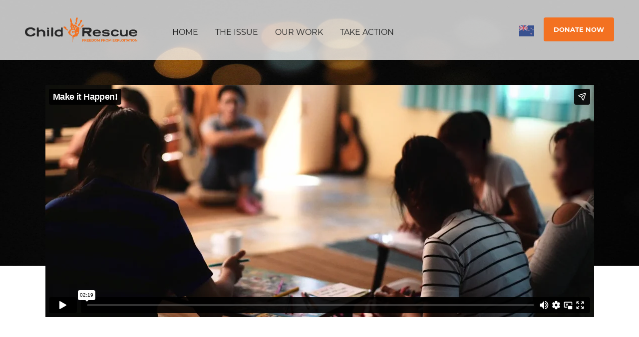

--- FILE ---
content_type: text/html; charset=utf-8
request_url: https://www.childrescue.org.nz/videos/big-dreams-bright-futures/
body_size: 19181
content:


<!DOCTYPE html>
<head>

		<title>Big Dreams, Bright Futures - Child Rescue | Child Rescue</title>

<meta name="MobileOptimized" content="width" />
<meta name="HandheldFriendly" content="True"/>
<meta name="viewport" content="width=device-width, initial-scale=1.0, user-scalable=0, minimum-scale=1.0, maximum-scale=1.0" />
<link rel="index" title="Child Rescue" href="https://www.childrescue.org.nz/" />
<link rel="dns-prefetch" href="https://www.google-analytics.com/">
<link rel="dns-prefetch" href="https://www.googletagmanager.com/">
<!-- Google Tag Manager -->
						<script>
							(function(w,d,s,l,i){w[l]=w[l]||[];w[l].push({'gtm.start': new Date().getTime(),event:'gtm.js'});var f=d.getElementsByTagName(s)[0],j=d.createElement(s),dl=l!='dataLayer'?'&l='+l:'';j.async=true;j.src='https://www.googletagmanager.com/gtm.js?id='+i+dl;f.parentNode.insertBefore(j,f);})(window,document,'script','dataLayer','GTM-M3LM8QB');
						</script>
						<!-- End Google Tag Manager --><!-- Google Analytics -->
						<script>window.ga=window.ga||function(){(ga.q=ga.q||[]).push(arguments)};ga.l=+new Date; ga('create', 'UA-22828032-6', 'auto'); ga('send', 'pageview');</script>
						<script async src='https://www.google-analytics.com/analytics.js'></script>
						<!-- End Google Analytics -->
<script>
	var CF_CountryCode = 'VN';
</script>

<style>
	a {
		scroll-margin-top: 70px;
	}
</style>

<meta name='robots' content='index, follow, max-image-preview:large, max-snippet:-1, max-video-preview:-1' />

	<!-- This site is optimized with the Yoast SEO plugin v26.6 - https://yoast.com/wordpress/plugins/seo/ -->
	<meta name="description" content="A survivor of human trafficking can now chase her dream of owning a café." />
	<link rel="canonical" href="https://www.childrescue.org.nz/videos/big-dreams-bright-futures/" />
	<meta property="og:locale" content="en_US" />
	<meta property="og:type" content="article" />
	<meta property="og:title" content="Big Dreams, Bright Futures - Child Rescue" />
	<meta property="og:description" content="A survivor of human trafficking can now chase her dream of owning a café." />
	<meta property="og:url" content="https://www.childrescue.org.nz/videos/big-dreams-bright-futures/" />
	<meta property="og:site_name" content="Child Rescue" />
	<meta property="article:publisher" content="https://www.facebook.com/childrescuenz" />
	<meta property="article:modified_time" content="2023-11-28T04:21:20+00:00" />
	<meta property="og:image" content="https://www.childrescue.org.nz/wp-content/uploads/sites/3/2020/07/video-thumb-big-dreams.jpg" />
	<meta property="og:image:width" content="900" />
	<meta property="og:image:height" content="600" />
	<meta property="og:image:type" content="image/jpeg" />
	<meta name="twitter:card" content="summary_large_image" />
	<script type="application/ld+json" class="yoast-schema-graph">{"@context":"https://schema.org","@graph":[{"@type":"WebPage","@id":"https://www.childrescue.org.nz/videos/big-dreams-bright-futures/","url":"https://www.childrescue.org.nz/videos/big-dreams-bright-futures/","name":"Big Dreams, Bright Futures - Child Rescue","isPartOf":{"@id":"https://www.childrescue.org.nz/#website"},"primaryImageOfPage":{"@id":"https://www.childrescue.org.nz/videos/big-dreams-bright-futures/#primaryimage"},"image":{"@id":"https://www.childrescue.org.nz/videos/big-dreams-bright-futures/#primaryimage"},"thumbnailUrl":"https://www.childrescue.org.nz/wp-content/uploads/sites/3/2020/07/video-thumb-big-dreams.jpg","datePublished":"2023-11-28T04:20:50+00:00","dateModified":"2023-11-28T04:21:20+00:00","description":"A survivor of human trafficking can now chase her dream of owning a café.","breadcrumb":{"@id":"https://www.childrescue.org.nz/videos/big-dreams-bright-futures/#breadcrumb"},"inLanguage":"en-NZ","potentialAction":[{"@type":"ReadAction","target":["https://www.childrescue.org.nz/videos/big-dreams-bright-futures/"]}]},{"@type":"ImageObject","inLanguage":"en-NZ","@id":"https://www.childrescue.org.nz/videos/big-dreams-bright-futures/#primaryimage","url":"https://www.childrescue.org.nz/wp-content/uploads/sites/3/2020/07/video-thumb-big-dreams.jpg","contentUrl":"https://www.childrescue.org.nz/wp-content/uploads/sites/3/2020/07/video-thumb-big-dreams.jpg","width":900,"height":600,"caption":"girls look down at a board game"},{"@type":"BreadcrumbList","@id":"https://www.childrescue.org.nz/videos/big-dreams-bright-futures/#breadcrumb","itemListElement":[{"@type":"ListItem","position":1,"name":"Home","item":"https://www.childrescue.org.nz/"},{"@type":"ListItem","position":2,"name":"Videos","item":"https://www.childrescue.org.nz/videos/"},{"@type":"ListItem","position":3,"name":"Big Dreams, Bright Futures"}]},{"@type":"WebSite","@id":"https://www.childrescue.org.nz/#website","url":"https://www.childrescue.org.nz/","name":"Child Rescue","description":"Child Rescue, ending child trafficking &amp; sexual exploitation","publisher":{"@id":"https://www.childrescue.org.nz/#organization"},"potentialAction":[{"@type":"SearchAction","target":{"@type":"EntryPoint","urlTemplate":"https://www.childrescue.org.nz/?s={search_term_string}"},"query-input":{"@type":"PropertyValueSpecification","valueRequired":true,"valueName":"search_term_string"}}],"inLanguage":"en-NZ"},{"@type":"Organization","@id":"https://www.childrescue.org.nz/#organization","name":"Child Rescue","url":"https://www.childrescue.org.nz/","logo":{"@type":"ImageObject","inLanguage":"en-NZ","@id":"https://www.childrescue.org.nz/#/schema/logo/image/","url":"https://www.childrescue.org.nz/wp-content/uploads/sites/3/2021/05/CR_New_logo-7.svg","contentUrl":"https://www.childrescue.org.nz/wp-content/uploads/sites/3/2021/05/CR_New_logo-7.svg","width":576,"height":127,"caption":"Child Rescue"},"image":{"@id":"https://www.childrescue.org.nz/#/schema/logo/image/"},"sameAs":["https://www.facebook.com/childrescuenz","https://www.instagram.com/childrescuenz/"]}]}</script>
	<!-- / Yoast SEO plugin. -->


<link rel='dns-prefetch' href='//ajax.googleapis.com' />
<link rel='dns-prefetch' href='//googleads.g.doubleclick.net' />
<link rel='dns-prefetch' href='//td.doubleclick.net' />
<link rel='dns-prefetch' href='//fonts.gstatic.com' />
<link rel='dns-prefetch' href='//fonts.googleapis.com' />
<link rel='dns-prefetch' href='//www.youtube.com' />
<link rel='dns-prefetch' href='//www.googletagmanager.com' />
<link rel="alternate" title="oEmbed (JSON)" type="application/json+oembed" href="https://www.childrescue.org.nz/wp-json/oembed/1.0/embed?url=https%3A%2F%2Fwww.childrescue.org.nz%2Fvideos%2Fbig-dreams-bright-futures%2F" />
<link rel="alternate" title="oEmbed (XML)" type="text/xml+oembed" href="https://www.childrescue.org.nz/wp-json/oembed/1.0/embed?url=https%3A%2F%2Fwww.childrescue.org.nz%2Fvideos%2Fbig-dreams-bright-futures%2F&#038;format=xml" />
<style id='wp-img-auto-sizes-contain-inline-css' type='text/css'>
img:is([sizes=auto i],[sizes^="auto," i]){contain-intrinsic-size:3000px 1500px}
/*# sourceURL=wp-img-auto-sizes-contain-inline-css */
</style>
<style id='wp-emoji-styles-inline-css' type='text/css'>

	img.wp-smiley, img.emoji {
		display: inline !important;
		border: none !important;
		box-shadow: none !important;
		height: 1em !important;
		width: 1em !important;
		margin: 0 0.07em !important;
		vertical-align: -0.1em !important;
		background: none !important;
		padding: 0 !important;
	}
/*# sourceURL=wp-emoji-styles-inline-css */
</style>
<style id='wp-block-library-inline-css' type='text/css'>
:root{--wp-block-synced-color:#7a00df;--wp-block-synced-color--rgb:122,0,223;--wp-bound-block-color:var(--wp-block-synced-color);--wp-editor-canvas-background:#ddd;--wp-admin-theme-color:#007cba;--wp-admin-theme-color--rgb:0,124,186;--wp-admin-theme-color-darker-10:#006ba1;--wp-admin-theme-color-darker-10--rgb:0,107,160.5;--wp-admin-theme-color-darker-20:#005a87;--wp-admin-theme-color-darker-20--rgb:0,90,135;--wp-admin-border-width-focus:2px}@media (min-resolution:192dpi){:root{--wp-admin-border-width-focus:1.5px}}.wp-element-button{cursor:pointer}:root .has-very-light-gray-background-color{background-color:#eee}:root .has-very-dark-gray-background-color{background-color:#313131}:root .has-very-light-gray-color{color:#eee}:root .has-very-dark-gray-color{color:#313131}:root .has-vivid-green-cyan-to-vivid-cyan-blue-gradient-background{background:linear-gradient(135deg,#00d084,#0693e3)}:root .has-purple-crush-gradient-background{background:linear-gradient(135deg,#34e2e4,#4721fb 50%,#ab1dfe)}:root .has-hazy-dawn-gradient-background{background:linear-gradient(135deg,#faaca8,#dad0ec)}:root .has-subdued-olive-gradient-background{background:linear-gradient(135deg,#fafae1,#67a671)}:root .has-atomic-cream-gradient-background{background:linear-gradient(135deg,#fdd79a,#004a59)}:root .has-nightshade-gradient-background{background:linear-gradient(135deg,#330968,#31cdcf)}:root .has-midnight-gradient-background{background:linear-gradient(135deg,#020381,#2874fc)}:root{--wp--preset--font-size--normal:16px;--wp--preset--font-size--huge:42px}.has-regular-font-size{font-size:1em}.has-larger-font-size{font-size:2.625em}.has-normal-font-size{font-size:var(--wp--preset--font-size--normal)}.has-huge-font-size{font-size:var(--wp--preset--font-size--huge)}.has-text-align-center{text-align:center}.has-text-align-left{text-align:left}.has-text-align-right{text-align:right}.has-fit-text{white-space:nowrap!important}#end-resizable-editor-section{display:none}.aligncenter{clear:both}.items-justified-left{justify-content:flex-start}.items-justified-center{justify-content:center}.items-justified-right{justify-content:flex-end}.items-justified-space-between{justify-content:space-between}.screen-reader-text{border:0;clip-path:inset(50%);height:1px;margin:-1px;overflow:hidden;padding:0;position:absolute;width:1px;word-wrap:normal!important}.screen-reader-text:focus{background-color:#ddd;clip-path:none;color:#444;display:block;font-size:1em;height:auto;left:5px;line-height:normal;padding:15px 23px 14px;text-decoration:none;top:5px;width:auto;z-index:100000}html :where(.has-border-color){border-style:solid}html :where([style*=border-top-color]){border-top-style:solid}html :where([style*=border-right-color]){border-right-style:solid}html :where([style*=border-bottom-color]){border-bottom-style:solid}html :where([style*=border-left-color]){border-left-style:solid}html :where([style*=border-width]){border-style:solid}html :where([style*=border-top-width]){border-top-style:solid}html :where([style*=border-right-width]){border-right-style:solid}html :where([style*=border-bottom-width]){border-bottom-style:solid}html :where([style*=border-left-width]){border-left-style:solid}html :where(img[class*=wp-image-]){height:auto;max-width:100%}:where(figure){margin:0 0 1em}html :where(.is-position-sticky){--wp-admin--admin-bar--position-offset:var(--wp-admin--admin-bar--height,0px)}@media screen and (max-width:600px){html :where(.is-position-sticky){--wp-admin--admin-bar--position-offset:0px}}

/*# sourceURL=wp-block-library-inline-css */
</style><style id='global-styles-inline-css' type='text/css'>
:root{--wp--preset--aspect-ratio--square: 1;--wp--preset--aspect-ratio--4-3: 4/3;--wp--preset--aspect-ratio--3-4: 3/4;--wp--preset--aspect-ratio--3-2: 3/2;--wp--preset--aspect-ratio--2-3: 2/3;--wp--preset--aspect-ratio--16-9: 16/9;--wp--preset--aspect-ratio--9-16: 9/16;--wp--preset--color--black: #000000;--wp--preset--color--cyan-bluish-gray: #abb8c3;--wp--preset--color--white: #ffffff;--wp--preset--color--pale-pink: #f78da7;--wp--preset--color--vivid-red: #cf2e2e;--wp--preset--color--luminous-vivid-orange: #ff6900;--wp--preset--color--luminous-vivid-amber: #fcb900;--wp--preset--color--light-green-cyan: #7bdcb5;--wp--preset--color--vivid-green-cyan: #00d084;--wp--preset--color--pale-cyan-blue: #8ed1fc;--wp--preset--color--vivid-cyan-blue: #0693e3;--wp--preset--color--vivid-purple: #9b51e0;--wp--preset--gradient--vivid-cyan-blue-to-vivid-purple: linear-gradient(135deg,rgb(6,147,227) 0%,rgb(155,81,224) 100%);--wp--preset--gradient--light-green-cyan-to-vivid-green-cyan: linear-gradient(135deg,rgb(122,220,180) 0%,rgb(0,208,130) 100%);--wp--preset--gradient--luminous-vivid-amber-to-luminous-vivid-orange: linear-gradient(135deg,rgb(252,185,0) 0%,rgb(255,105,0) 100%);--wp--preset--gradient--luminous-vivid-orange-to-vivid-red: linear-gradient(135deg,rgb(255,105,0) 0%,rgb(207,46,46) 100%);--wp--preset--gradient--very-light-gray-to-cyan-bluish-gray: linear-gradient(135deg,rgb(238,238,238) 0%,rgb(169,184,195) 100%);--wp--preset--gradient--cool-to-warm-spectrum: linear-gradient(135deg,rgb(74,234,220) 0%,rgb(151,120,209) 20%,rgb(207,42,186) 40%,rgb(238,44,130) 60%,rgb(251,105,98) 80%,rgb(254,248,76) 100%);--wp--preset--gradient--blush-light-purple: linear-gradient(135deg,rgb(255,206,236) 0%,rgb(152,150,240) 100%);--wp--preset--gradient--blush-bordeaux: linear-gradient(135deg,rgb(254,205,165) 0%,rgb(254,45,45) 50%,rgb(107,0,62) 100%);--wp--preset--gradient--luminous-dusk: linear-gradient(135deg,rgb(255,203,112) 0%,rgb(199,81,192) 50%,rgb(65,88,208) 100%);--wp--preset--gradient--pale-ocean: linear-gradient(135deg,rgb(255,245,203) 0%,rgb(182,227,212) 50%,rgb(51,167,181) 100%);--wp--preset--gradient--electric-grass: linear-gradient(135deg,rgb(202,248,128) 0%,rgb(113,206,126) 100%);--wp--preset--gradient--midnight: linear-gradient(135deg,rgb(2,3,129) 0%,rgb(40,116,252) 100%);--wp--preset--font-size--small: 13px;--wp--preset--font-size--medium: 20px;--wp--preset--font-size--large: 36px;--wp--preset--font-size--x-large: 42px;--wp--preset--spacing--20: 0.44rem;--wp--preset--spacing--30: 0.67rem;--wp--preset--spacing--40: 1rem;--wp--preset--spacing--50: 1.5rem;--wp--preset--spacing--60: 2.25rem;--wp--preset--spacing--70: 3.38rem;--wp--preset--spacing--80: 5.06rem;--wp--preset--shadow--natural: 6px 6px 9px rgba(0, 0, 0, 0.2);--wp--preset--shadow--deep: 12px 12px 50px rgba(0, 0, 0, 0.4);--wp--preset--shadow--sharp: 6px 6px 0px rgba(0, 0, 0, 0.2);--wp--preset--shadow--outlined: 6px 6px 0px -3px rgb(255, 255, 255), 6px 6px rgb(0, 0, 0);--wp--preset--shadow--crisp: 6px 6px 0px rgb(0, 0, 0);}:where(.is-layout-flex){gap: 0.5em;}:where(.is-layout-grid){gap: 0.5em;}body .is-layout-flex{display: flex;}.is-layout-flex{flex-wrap: wrap;align-items: center;}.is-layout-flex > :is(*, div){margin: 0;}body .is-layout-grid{display: grid;}.is-layout-grid > :is(*, div){margin: 0;}:where(.wp-block-columns.is-layout-flex){gap: 2em;}:where(.wp-block-columns.is-layout-grid){gap: 2em;}:where(.wp-block-post-template.is-layout-flex){gap: 1.25em;}:where(.wp-block-post-template.is-layout-grid){gap: 1.25em;}.has-black-color{color: var(--wp--preset--color--black) !important;}.has-cyan-bluish-gray-color{color: var(--wp--preset--color--cyan-bluish-gray) !important;}.has-white-color{color: var(--wp--preset--color--white) !important;}.has-pale-pink-color{color: var(--wp--preset--color--pale-pink) !important;}.has-vivid-red-color{color: var(--wp--preset--color--vivid-red) !important;}.has-luminous-vivid-orange-color{color: var(--wp--preset--color--luminous-vivid-orange) !important;}.has-luminous-vivid-amber-color{color: var(--wp--preset--color--luminous-vivid-amber) !important;}.has-light-green-cyan-color{color: var(--wp--preset--color--light-green-cyan) !important;}.has-vivid-green-cyan-color{color: var(--wp--preset--color--vivid-green-cyan) !important;}.has-pale-cyan-blue-color{color: var(--wp--preset--color--pale-cyan-blue) !important;}.has-vivid-cyan-blue-color{color: var(--wp--preset--color--vivid-cyan-blue) !important;}.has-vivid-purple-color{color: var(--wp--preset--color--vivid-purple) !important;}.has-black-background-color{background-color: var(--wp--preset--color--black) !important;}.has-cyan-bluish-gray-background-color{background-color: var(--wp--preset--color--cyan-bluish-gray) !important;}.has-white-background-color{background-color: var(--wp--preset--color--white) !important;}.has-pale-pink-background-color{background-color: var(--wp--preset--color--pale-pink) !important;}.has-vivid-red-background-color{background-color: var(--wp--preset--color--vivid-red) !important;}.has-luminous-vivid-orange-background-color{background-color: var(--wp--preset--color--luminous-vivid-orange) !important;}.has-luminous-vivid-amber-background-color{background-color: var(--wp--preset--color--luminous-vivid-amber) !important;}.has-light-green-cyan-background-color{background-color: var(--wp--preset--color--light-green-cyan) !important;}.has-vivid-green-cyan-background-color{background-color: var(--wp--preset--color--vivid-green-cyan) !important;}.has-pale-cyan-blue-background-color{background-color: var(--wp--preset--color--pale-cyan-blue) !important;}.has-vivid-cyan-blue-background-color{background-color: var(--wp--preset--color--vivid-cyan-blue) !important;}.has-vivid-purple-background-color{background-color: var(--wp--preset--color--vivid-purple) !important;}.has-black-border-color{border-color: var(--wp--preset--color--black) !important;}.has-cyan-bluish-gray-border-color{border-color: var(--wp--preset--color--cyan-bluish-gray) !important;}.has-white-border-color{border-color: var(--wp--preset--color--white) !important;}.has-pale-pink-border-color{border-color: var(--wp--preset--color--pale-pink) !important;}.has-vivid-red-border-color{border-color: var(--wp--preset--color--vivid-red) !important;}.has-luminous-vivid-orange-border-color{border-color: var(--wp--preset--color--luminous-vivid-orange) !important;}.has-luminous-vivid-amber-border-color{border-color: var(--wp--preset--color--luminous-vivid-amber) !important;}.has-light-green-cyan-border-color{border-color: var(--wp--preset--color--light-green-cyan) !important;}.has-vivid-green-cyan-border-color{border-color: var(--wp--preset--color--vivid-green-cyan) !important;}.has-pale-cyan-blue-border-color{border-color: var(--wp--preset--color--pale-cyan-blue) !important;}.has-vivid-cyan-blue-border-color{border-color: var(--wp--preset--color--vivid-cyan-blue) !important;}.has-vivid-purple-border-color{border-color: var(--wp--preset--color--vivid-purple) !important;}.has-vivid-cyan-blue-to-vivid-purple-gradient-background{background: var(--wp--preset--gradient--vivid-cyan-blue-to-vivid-purple) !important;}.has-light-green-cyan-to-vivid-green-cyan-gradient-background{background: var(--wp--preset--gradient--light-green-cyan-to-vivid-green-cyan) !important;}.has-luminous-vivid-amber-to-luminous-vivid-orange-gradient-background{background: var(--wp--preset--gradient--luminous-vivid-amber-to-luminous-vivid-orange) !important;}.has-luminous-vivid-orange-to-vivid-red-gradient-background{background: var(--wp--preset--gradient--luminous-vivid-orange-to-vivid-red) !important;}.has-very-light-gray-to-cyan-bluish-gray-gradient-background{background: var(--wp--preset--gradient--very-light-gray-to-cyan-bluish-gray) !important;}.has-cool-to-warm-spectrum-gradient-background{background: var(--wp--preset--gradient--cool-to-warm-spectrum) !important;}.has-blush-light-purple-gradient-background{background: var(--wp--preset--gradient--blush-light-purple) !important;}.has-blush-bordeaux-gradient-background{background: var(--wp--preset--gradient--blush-bordeaux) !important;}.has-luminous-dusk-gradient-background{background: var(--wp--preset--gradient--luminous-dusk) !important;}.has-pale-ocean-gradient-background{background: var(--wp--preset--gradient--pale-ocean) !important;}.has-electric-grass-gradient-background{background: var(--wp--preset--gradient--electric-grass) !important;}.has-midnight-gradient-background{background: var(--wp--preset--gradient--midnight) !important;}.has-small-font-size{font-size: var(--wp--preset--font-size--small) !important;}.has-medium-font-size{font-size: var(--wp--preset--font-size--medium) !important;}.has-large-font-size{font-size: var(--wp--preset--font-size--large) !important;}.has-x-large-font-size{font-size: var(--wp--preset--font-size--x-large) !important;}
/*# sourceURL=global-styles-inline-css */
</style>

<style id='classic-theme-styles-inline-css' type='text/css'>
/*! This file is auto-generated */
.wp-block-button__link{color:#fff;background-color:#32373c;border-radius:9999px;box-shadow:none;text-decoration:none;padding:calc(.667em + 2px) calc(1.333em + 2px);font-size:1.125em}.wp-block-file__button{background:#32373c;color:#fff;text-decoration:none}
/*# sourceURL=/wp-includes/css/classic-themes.min.css */
</style>
<link rel='stylesheet' id='fontawesome-css' href='https://www.childrescue.org.nz/wp-content/plugins/easyjobs/public/assets/vendor/all.min.css?ver=6.9' type='text/css' media='all' />
<link rel='stylesheet' id='easyjobsowl-css' href='https://www.childrescue.org.nz/wp-content/plugins/easyjobs/public/assets/vendor/owl.carousel.min.css?ver=2.6.6' type='text/css' media='all' />
<link rel='stylesheet' id='easyjobs-css' href='https://www.childrescue.org.nz/wp-content/plugins/easyjobs/public/assets/dist/css/easyjobs-public.min.css?ver=2.6.6' type='text/css' media='all' />
<link rel='stylesheet' id='reset-style-css' href='https://www.childrescue.org.nz/wp-content/themes/destinyrescue/css/reset.css?ver=1.0.0' type='text/css' media='' />
<link rel='stylesheet' id='animsition-style-css' href='https://www.childrescue.org.nz/wp-content/themes/destinyrescue/css/animsition.min.css?ver=1.0.0' type='text/css' media='' />
<link rel='stylesheet' id='css3-animate-it-style-css' href='https://www.childrescue.org.nz/wp-content/themes/destinyrescue/css/animations.css?ver=1.0.0' type='text/css' media='' />
<link rel='stylesheet' id='bootstrap-style-css' href='https://www.childrescue.org.nz/wp-content/themes/destinyrescue/css/bootstrap.min.css?ver=1.0.0' type='text/css' media='' />
<link rel='stylesheet' id='block-style-css' href='https://www.childrescue.org.nz/wp-content/themes/destinyrescue/css/blocks.css?ver=20260119111521' type='text/css' media='' />
<link rel='stylesheet' id='site-style-css' href='https://www.childrescue.org.nz/wp-content/themes/destinyrescue/css/style.css?ver=20260119111521' type='text/css' media='' />
<script type="text/javascript" id="breeze-prefetch-js-extra">
/* <![CDATA[ */
var breeze_prefetch = {"local_url":"https://www.childrescue.org.nz","ignore_remote_prefetch":"1","ignore_list":["wp-admin","wp-login.php"]};
//# sourceURL=breeze-prefetch-js-extra
/* ]]> */
</script>
<script type="text/javascript" src="https://www.childrescue.org.nz/wp-content/plugins/breeze/assets/js/js-front-end/breeze-prefetch-links.min.js?ver=2.2.22" id="breeze-prefetch-js"></script>
<script type="text/javascript" src="https://ajax.googleapis.com/ajax/libs/jquery/2.1.3/jquery.min.js" id="jquery-js"></script>
<link rel="https://api.w.org/" href="https://www.childrescue.org.nz/wp-json/" /><link rel="alternate" title="JSON" type="application/json" href="https://www.childrescue.org.nz/wp-json/wp/v2/videos/9147" /><link rel="EditURI" type="application/rsd+xml" title="RSD" href="https://www.childrescue.org.nz/xmlrpc.php?rsd" />
<meta name="generator" content="WordPress 6.9" />
<link rel='shortlink' href='https://www.childrescue.org.nz/?p=9147' />
	<style type="text/css">

        /*********** Easyjobs dynamic css started *************/
        .easyjobs-frontend-wrapper.easyjobs-landing-page{
                        width: 100%;
            max-width: 100%;
            padding-top: 50px;
            padding-right: 50px;
            padding-bottom: 50px;
            padding-left: 50px;
        }

        .easyjobs-frontend-wrapper.easyjobs-landing-page .ej-header, .easyjobs-shortcode-wrapper.ej-template-classic .carrier__company, .easyjobs-frontend-wrapper.easyjobs-landing-page .about__company{
            background-color: fff;
            padding-top: 50px;
            padding-right: 50px;
            padding-bottom: 50px;
            padding-left: 50px;
        }

        .easyjobs-landing-page .ej-header .ej-company-info .info .name{
            font-size: 24px;
        }
        .easyjobs-landing-page .ej-header .ej-company-info .info .location{
            font-size: 14px;
        }

        .easyjobs-landing-page .ej-header .ej-header-tools .ej-btn, .easyjobs-shortcode-wrapper.ej-template-classic .carrier__company .button, .easyjobs-shortcode-wrapper.ej-template-elegant .ej-company-info .ej-btn {
            font-size:14px;                                }
        .easyjobs-landing-page .ej-header .ej-header-tools .ej-btn:hover, .easyjobs-shortcode-wrapper.ej-template-classic .carrier__company .button:hover, .easyjobs-shortcode-wrapper.ej-template-elegant .ej-company-info .ej-btn:hover{
                                }
        .easyjobs-landing-page .ej-company-description, .easyjobs-landing-page .ej-company-description p, .easyjobs-landing-page .ej-company-description p span, .easyjobs-landing-page .ej-company-description ul li, .easyjobs-landing-page .ej-company-description a{
            font-size: 14px;
                    }
        .easyjobs-landing-page .easyjobs-shortcode-wrapper .ej-job-list .ej-job-list-item .ej-job-list-item-inner
        .ej-job-list-item-col{
            padding-top: 25px;
            padding-right: 30px;
            padding-bottom: 25px;
            padding-left: 25px;
                    }
        .easyjobs-landing-page .easyjobs-shortcode-wrapper .ej-job-list .ej-job-list-item .ej-job-list-item-inner
        .ej-job-list-item-col .ej-job-title{
            font-size: 24px;
        }
        .easyjobs-landing-page .easyjobs-shortcode-wrapper .ej-job-list .ej-job-list-item .ej-job-list-item-inner
        .ej-job-list-item-col .ej-job-title a{
                    }
        .easyjobs-landing-page .easyjobs-shortcode-wrapper .ej-job-list .ej-job-list-item .ej-job-list-item-inner
        .ej-job-list-item-col .ej-job-title a:hover{
                    }
        .easyjobs-landing-page .easyjobs-shortcode-wrapper .ej-job-list .ej-job-list-item .ej-job-list-item-inner
        .ej-job-list-item-col .ej-job-list-info .ej-job-list-info-block{
            font-size: 14px;
        }
        .easyjobs-landing-page .easyjobs-shortcode-wrapper .ej-job-list .ej-job-list-item .ej-job-list-item-inner
        .ej-job-list-item-col .ej-job-list-info .ej-job-list-info-block a{
                    }
        .easyjobs-landing-page .easyjobs-shortcode-wrapper .ej-job-list .ej-job-list-item .ej-job-list-item-inner
        .ej-job-list-item-col .ej-job-list-info .ej-job-list-info-block span{
                    }
        .easyjobs-landing-page .easyjobs-shortcode-wrapper .ej-job-list .ej-job-list-item .ej-job-list-item-inner
        .ej-job-list-item-col .ej-deadline{
            font-size: 18px;
                    }
        .easyjobs-landing-page .easyjobs-shortcode-wrapper .ej-job-list .ej-job-list-item .ej-job-list-item-inner
        .ej-job-list-item-col .ej-list-sub{
            font-size: 14px;
                    }

        .easyjobs-landing-page .easyjobs-shortcode-wrapper .ej-job-list .ej-job-list-item .ej-job-list-item-inner
        .ej-job-list-item-col .ej-btn.ej-info-btn-light{
            font-size: 14px;
                                }

        .easyjobs-landing-page .easyjobs-shortcode-wrapper .ej-job-list .ej-job-list-item .ej-job-list-item-inner
        .ej-job-list-item-col .ej-btn.ej-info-btn-light:hover{
                                }

        .easyjobs-landing-page .ej-section .ej-section-title .ej-section-title-text{
                        font-size: 32px;
        }
        .easyjobs-landing-page .ej-section .ej-section-title .ej-section-title-icon{
                                }
        /* Details page */
        
        .easyjobs-frontend-wrapper.easyjobs-single-page{
            width: 100%;
                        max-width: 1400px;
            padding-top: 50px;
            padding-right: 50px;
            padding-bottom: 50px;
            padding-left: 50px;
        }
        
        .easyjobs-single-page .easyjobs-details .ej-job-header .ej-job-header-left .ej-job-overview, .easyjobs-shortcode-wrapper.ej-template-classic .job__more__details {
            padding-top: 50px;
            padding-right: 50px;
            padding-bottom: 50px;
            padding-left: 50px;
			                					}
        .easyjobs-single-page .ej-company-info .info .name{
            font-size: 24px;
        }

        .easyjobs-single-page.ej-company-info .info .location{
            font-size: 14px;
        }

        .easyjobs-single-page .easyjobs-details .ej-job-header .ej-job-header-left .ej-job-overview .ej-job-highlights .ej-job-highlights-item, .easyjobs-shortcode-wrapper.ej-template-classic .job__more__details .infos .info span, .easyjobs-shortcode-wrapper.ej-template-classic .job__more__details .infos .info p, .easyjobs-shortcode-wrapper.ej-template-classic .ej-container div.job__more__details > p{
            font-size: 16px;
        }
        .easyjobs-single-page .easyjobs-details .ej-job-header .ej-job-header-left .ej-job-overview .ej-job-highlights .ej-job-highlights-item .ej-job-highlights-item-label, .easyjobs-shortcode-wrapper.ej-template-classic .job__more__details .infos .info p, .easyjobs-shortcode-wrapper.ej-template-classic .ej-container div.job__more__details > p i, .easyjobs-shortcode-wrapper.ej-template-classic .ej-container div.job__more__details > p span{
                    }
        .easyjobs-single-page.easyjobs-details .ej-job-header .ej-job-header-left .ej-job-overview .ej-job-highlights .ej-job-highlights-item .ej-job-highlights-item-value, .easyjobs-shortcode-wrapper.ej-template-classic .job__more__details .infos .info span, .easyjobs-shortcode-wrapper.ej-template-classic .ej-container div.job__more__details > p{
                    }
        .easyjobs-single-page .ej-apply-link .ej-btn.ej-info-btn, .easyjobs-shortcode-wrapper.ej-template-classic .job__more__details > a.button, .ej-template-elegant .ej-hero .job__infos__block .meta .button{
            font-size: 14px;
                                }
        .easyjobs-single-page .ej-apply-link .ej-btn.ej-info-btn:hover, .easyjobs-shortcode-wrapper.ej-template-classic .job__more__details > a.button:hover, .ej-template-elegant .ej-hero .job__infos__block .meta .button:hover{
                                }
        .easyjobs-single-page .easyjobs-details .ej-job-header .ej-job-header-left .ej-job-overview-footer .ej-social-share ul li a, .easyjobs-frontend-wrapper .easyjobs-shortcode-wrapper .job__more__details .share__options ul li a{
            width: 40px;
            height: 40px;
        }
        .easyjobs-single-page .easyjobs-details .ej-job-header .ej-job-header-left .ej-job-overview-footer .ej-social-share ul li a svg{
            width: 18px;
            height: 18px;
        }
        .easyjobs-frontend-wrapper .easyjobs-shortcode-wrapper .job__more__details .share__options ul li a i{
            font-size: 18px;
            line-height: 40px;
        }

        .easyjobs-single-page .easyjobs-details .ej-content-block h1{
            font-size: 32px;
        }
        .easyjobs-single-page .easyjobs-details .ej-content-block h2{
            font-size: 28px;
        }
        .easyjobs-single-page .easyjobs-details .ej-content-block h3{
            font-size: 24px;
        }
        .easyjobs-single-page .easyjobs-details .ej-content-block h4{
            font-size: 21px;
        }
        .easyjobs-single-page .easyjobs-details .ej-content-block h5{
            font-size: 18px;
        }
        .easyjobs-single-page .easyjobs-details .ej-content-block h6{
            font-size: 16px;
        }
        .easyjobs-single-page .easyjobs-details .ej-content-block p,
        .easyjobs-single-page .easyjobs-details .ej-content-block ul li,
        .easyjobs-single-page .easyjobs-details .ej-content-block ol li,
        .easyjobs-single-page .easyjobs-details .ej-label{
            font-size: 14px;
        }
        .easyjobs-single-page .ej-section .ej-section-title .ej-section-title-text{
            font-size: 32px;
        }
                /*Job filter css*/
        .easyjobs-landing-page .easyjobs-shortcode-wrapper .ej-job-filter-wrap .ej-job-filter-form .ej-info-btn-light {
            font-size: 14px;
                                }
        .easyjobs-landing-page .easyjobs-shortcode-wrapper .ej-job-filter-wrap .ej-job-filter-form .ej-info-btn-light:hover {
                                }
        .easyjobs-landing-page .easyjobs-shortcode-wrapper .ej-job-filter-wrap .ej-job-filter-form .ej-danger-btn {
            font-size: 14px;
                                }
        .easyjobs-landing-page .easyjobs-shortcode-wrapper .ej-job-filter-wrap .ej-job-filter-form .ej-danger-btn:hover {
                                }
        /****** end easy jobs dynamic css *******/
	</style>
    	<script async type="text/javascript" id="" src="https://www.googletagmanager.com/gtag/js?id=AW-973830201"></script>
		<script>
			window.dataLayer = window.dataLayer || [];
			function gtag(){dataLayer.push(arguments);}
			gtag('js', new Date());
			gtag('config', 'AW-973830201');
		</script>
	<link rel="icon" href="https://www.childrescue.org.nz/wp-content/uploads/sites/3/2023/08/CR-Hand.png" sizes="32x32" />
<link rel="icon" href="https://www.childrescue.org.nz/wp-content/uploads/sites/3/2023/08/CR-Hand.png" sizes="192x192" />
<link rel="apple-touch-icon" href="https://www.childrescue.org.nz/wp-content/uploads/sites/3/2023/08/CR-Hand.png" />
<meta name="msapplication-TileImage" content="https://www.childrescue.org.nz/wp-content/uploads/sites/3/2023/08/CR-Hand.png" />
		<style type="text/css" id="wp-custom-css">
			#content ul:not(.slider):not(.gform_fields):not(.gfield_radio):not(.gfield_checkbox):not(.options):not(.wc_payment_methods):not(.woocommerce-error):not(.order_details) {
    list-style: disc;
    padding-left: 1em;
}

#content .text-photo {
    padding: 0 0 60px 0;
}

#content .block-bio {
    padding: 60px 0 0 !important;
}

#content .hero-giving-widget.content-center {
    margin-bottom: 100px;
}

#content .tiles-unlinked {
    padding: 0px !important;
}

#content .tiles-unlinked>div img {
    width: 90px !important;
}

#content .tiles-unlinked h2 {
	font-size: 24px;
}

#content .tiles-unlinked>div>div>div:first-child .image-wrapper img {
    max-width: 100px !important;
}

.gform_wrapper .ginput_complex .ginput_full input[type=text] {
	margin: 5px 0;
}

#content .text-one-column {
    padding: 60px 0 0 !important;
}		</style>
		<link rel='stylesheet' id='giving-form-style-css' href='https://www.childrescue.org.nz/wp-content/themes/destinyrescue/css/givingForm.css?ver=20260119111521' type='text/css' media='' />
</head>
<body id="preload" class="wp-singular videos-template-default single single-videos postid-9147 wp-theme-destinyrescue animsition">
<!-- Google Tag Manager (noscript) --><noscript><iframe src="https://www.googletagmanager.com/ns.html?id=GTM-M3LM8QB" height="0" width="0" style="display:none;visibility:hidden"></iframe></noscript><!-- End Google Tag Manager (noscript) -->
<div class="wrap">

<!-- begin header -->
<header>
	

	
	<div id="header-container" class="container-fluid">

		<div class="container xlarge-container">
			<div>
				<div>
					<a href="https://www.childrescue.org.nz">
														<img loading="lazy" class="lazy" data-src="https://www.childrescue.org.nz/wp-content/uploads/sites/3/2020/08/CR_New_logo-7.svg" alt="Destiny Rescue" title="Destiny Rescue" />
											</a>
				</div>
				<div>
					<div class="menu-main-menu-container"><ul id="menu-main-menu" class="menu"><li id="menu-item-9774" class="menu-item menu-item-type-custom menu-item-object-custom menu-item-home menu-item-9774"><a href="https://www.childrescue.org.nz/">Home</a></li>
<li id="menu-item-160" class="menu-item menu-item-type-post_type menu-item-object-page menu-item-160"><a href="https://www.childrescue.org.nz/the-issue/">The Issue</a></li>
<li id="menu-item-588" class="menu-item menu-item-type-custom menu-item-object-custom menu-item-has-children menu-item-588"><a href="#">Our Work</a>
<ul class="sub-menu">
	<li id="menu-item-617" class="menu-item menu-item-type-post_type menu-item-object-page menu-item-617"><a href="https://www.childrescue.org.nz/our-work/about-us/">About Us</a></li>
	<li id="menu-item-963" class="menu-item menu-item-type-post_type menu-item-object-page menu-item-963"><a href="https://www.childrescue.org.nz/our-work/where-we-work/">Where We Work</a></li>
	<li id="menu-item-620" class="menu-item menu-item-type-post_type menu-item-object-page menu-item-620"><a href="https://www.childrescue.org.nz/our-work/rescue/">Rescue</a></li>
	<li id="menu-item-618" class="menu-item menu-item-type-post_type menu-item-object-page menu-item-618"><a href="https://www.childrescue.org.nz/our-work/reintegration/">Reintegration</a></li>
	<li id="menu-item-2646" class="menu-item menu-item-type-custom menu-item-object-custom menu-item-2646"><a href="https://destinyrescue.org/nzl/rescues">Latest Rescues</a></li>
	<li id="menu-item-8077" class="menu-item menu-item-type-custom menu-item-object-custom menu-item-8077"><a href="https://www.childrescue.org.nz/videos/">Video Gallery</a></li>
	<li id="menu-item-9144" class="menu-item menu-item-type-custom menu-item-object-custom menu-item-9144"><a href="https://www.childrescue.org.nz/resources-media/blog/">Blog</a></li>
</ul>
</li>
<li id="menu-item-9990" class="menu-item menu-item-type-post_type menu-item-object-page menu-item-has-children menu-item-9990"><a href="https://www.childrescue.org.nz/take-action/">Take Action</a>
<ul class="sub-menu">
	<li id="menu-item-621" class="menu-item menu-item-type-post_type menu-item-object-page menu-item-621"><a href="https://www.childrescue.org.nz/donate/">Donate</a></li>
	<li id="menu-item-1451" class="menu-item menu-item-type-post_type menu-item-object-page menu-item-1451"><a href="https://www.childrescue.org.nz/donate/fund-a-rescue/">Fund a Rescue</a></li>
	<li id="menu-item-625" class="menu-item menu-item-type-post_type menu-item-object-page menu-item-625"><a href="https://www.childrescue.org.nz/take-action/fundraise/">Fundraise</a></li>
	<li id="menu-item-1452" class="menu-item menu-item-type-post_type menu-item-object-page menu-item-1452"><a href="https://www.childrescue.org.nz/take-action/join-us/">Join Us</a></li>
	<li id="menu-item-624" class="orange menu-item menu-item-type-post_type menu-item-object-page menu-item-624"><a href="https://www.childrescue.org.nz/take-action/for-churches/">For Churches</a></li>
	<li id="menu-item-629" class="orange menu-item menu-item-type-post_type menu-item-object-page menu-item-629"><a href="https://www.childrescue.org.nz/take-action/for-students/">For Students</a></li>
	<li id="menu-item-623" class="orange menu-item menu-item-type-post_type menu-item-object-page menu-item-623"><a href="https://www.childrescue.org.nz/take-action/for-businesses/">For Businesses</a></li>
</ul>
</li>
<li id="menu-item-154" class="give-now menu-item menu-item-type-post_type menu-item-object-page menu-item-154"><a href="https://www.childrescue.org.nz/donate/">Donate Now</a></li>
</ul></div>				</div>
			</div>

			<div class="country_dropdown">
				<details>
					<summary>
						<img loading="lazy" src="https://www.childrescue.org.nz/wp-content/themes/destinyrescue/images/nz.svg" alt="Child Rescue New Zealand" title="Child Rescue New Zealand" />					</summary>
					<div class="dropdown-content">
						<ul>
							<li ><a href="javascript:void(0)" onclick="selectSite('US')"><img loading="lazy" src="https://www.childrescue.org.nz/wp-content/themes/destinyrescue/images/us.svg" alt="Destiny Rescue US & International" title="Destiny Rescue US & International" />US & International</a></li>
							<li ><a href="javascript:void(0)" onclick="selectSite('AU')"><img loading="lazy" src="https://www.childrescue.org.nz/wp-content/themes/destinyrescue/images/au.svg" alt="Destiny Rescue Australia" title="Destiny Rescue Australia" />Australia</a></li>
							<li class="current"><a href="javascript:void(0)" onclick="selectSite('NZ')"><img loading="lazy" src="https://www.childrescue.org.nz/wp-content/themes/destinyrescue/images/nz.svg" alt="Child Rescue New Zealand" title="Child Rescue New Zealand" />New Zealand</a></li>
							<li ><a href="javascript:void(0)" onclick="selectSite('UK')"><img loading="lazy" src="https://www.childrescue.org.nz/wp-content/themes/destinyrescue/images/uk.svg" alt="Destiny Rescue United Kingdom" title="Destiny Rescue United Kingdom" />United Kingdom</a></li>
						</ul>
					</div>
				</details>
				<script>
					function selectSite(country){
						switch(country) {
							case 'US':
								location.replace('https://www.destinyrescue.org' + window.location.pathname + '?country=' + country);
								break;
							case 'AU':
								location.replace('https://www.destinyrescue.org.au' + window.location.pathname + '?country=' + country);
								break;
							case 'NZ':
								location.replace('https://www.childrescue.org.nz/' + window.location.pathname + '?country=' + country);
								//location.replace('https://www.childrescue.org.nz' + window.location.pathname + '?country=' + country);
								break;
							case 'UK':
								location.replace('https://www.destinyrescue.org.uk' + window.location.pathname + '?country=' + country);
								break;
						}
					}
				</script>
			</div>

			<div id="mobile-giving-link">
									<a href="https://www.childrescue.org.nz/donate">Donate Now</a>
							</div>
			<a href="#" id="mobile-menu-icon">
				<span></span>
			</a>
		</div>
	</div>

	<div id="mobile-menu">
		<div class="menu-main-menu-container"><ul id="menu-main-menu-1" class="menu"><li class="menu-item menu-item-type-custom menu-item-object-custom menu-item-home menu-item-9774"><a href="https://www.childrescue.org.nz/">Home</a></li>
<li class="menu-item menu-item-type-post_type menu-item-object-page menu-item-160"><a href="https://www.childrescue.org.nz/the-issue/">The Issue</a></li>
<li class="menu-item menu-item-type-custom menu-item-object-custom menu-item-has-children menu-item-588"><a href="#">Our Work</a>
<ul class="sub-menu">
	<li class="menu-item menu-item-type-post_type menu-item-object-page menu-item-617"><a href="https://www.childrescue.org.nz/our-work/about-us/">About Us</a></li>
	<li class="menu-item menu-item-type-post_type menu-item-object-page menu-item-963"><a href="https://www.childrescue.org.nz/our-work/where-we-work/">Where We Work</a></li>
	<li class="menu-item menu-item-type-post_type menu-item-object-page menu-item-620"><a href="https://www.childrescue.org.nz/our-work/rescue/">Rescue</a></li>
	<li class="menu-item menu-item-type-post_type menu-item-object-page menu-item-618"><a href="https://www.childrescue.org.nz/our-work/reintegration/">Reintegration</a></li>
	<li class="menu-item menu-item-type-custom menu-item-object-custom menu-item-2646"><a href="https://destinyrescue.org/nzl/rescues">Latest Rescues</a></li>
	<li class="menu-item menu-item-type-custom menu-item-object-custom menu-item-8077"><a href="https://www.childrescue.org.nz/videos/">Video Gallery</a></li>
	<li class="menu-item menu-item-type-custom menu-item-object-custom menu-item-9144"><a href="https://www.childrescue.org.nz/resources-media/blog/">Blog</a></li>
</ul>
</li>
<li class="menu-item menu-item-type-post_type menu-item-object-page menu-item-has-children menu-item-9990"><a href="https://www.childrescue.org.nz/take-action/">Take Action</a>
<ul class="sub-menu">
	<li class="menu-item menu-item-type-post_type menu-item-object-page menu-item-621"><a href="https://www.childrescue.org.nz/donate/">Donate</a></li>
	<li class="menu-item menu-item-type-post_type menu-item-object-page menu-item-1451"><a href="https://www.childrescue.org.nz/donate/fund-a-rescue/">Fund a Rescue</a></li>
	<li class="menu-item menu-item-type-post_type menu-item-object-page menu-item-625"><a href="https://www.childrescue.org.nz/take-action/fundraise/">Fundraise</a></li>
	<li class="menu-item menu-item-type-post_type menu-item-object-page menu-item-1452"><a href="https://www.childrescue.org.nz/take-action/join-us/">Join Us</a></li>
	<li class="orange menu-item menu-item-type-post_type menu-item-object-page menu-item-624"><a href="https://www.childrescue.org.nz/take-action/for-churches/">For Churches</a></li>
	<li class="orange menu-item menu-item-type-post_type menu-item-object-page menu-item-629"><a href="https://www.childrescue.org.nz/take-action/for-students/">For Students</a></li>
	<li class="orange menu-item menu-item-type-post_type menu-item-object-page menu-item-623"><a href="https://www.childrescue.org.nz/take-action/for-businesses/">For Businesses</a></li>
</ul>
</li>
<li class="give-now menu-item menu-item-type-post_type menu-item-object-page menu-item-154"><a href="https://www.childrescue.org.nz/donate/">Donate Now</a></li>
</ul></div>	</div>
</header>
		<!-- <div id="single-video-header-container" class="container-fluid" style="background-image:url(); background-color:;"></div> -->

<style>
	#single-video-header-container{
		background-image:url('https://www.childrescue.org.nz/wp-content/uploads/sites/3/2023/09/light-glow-destiny-rescue.jpg');background-size: 100% 70%;	}
	
	@media only screen and (min-width: 1000px) {
			#single-video-header-container{
		background-image:url('https://www.childrescue.org.nz/wp-content/uploads/sites/3/2023/09/light-glow-destiny-rescue.jpg');background-size: 100% 80%;	}
	}
</style>

<div id="single-video-header-container" class="container-fluid">
	<div id="single-video-header" class="container">
				<iframe src="https://player.vimeo.com/video/305631823?badge=0&amp;autopause=0&amp;player_id=0&amp;app_id=215435" width="1920" height="814" frameborder="0" allow="autoplay; fullscreen; picture-in-picture; clipboard-write; encrypted-media; web-share" referrerpolicy="strict-origin-when-cross-origin" title="Make it Happen!"></iframe>			</div>
</div>

<!-- begin content -->
<div id="content" role="main" class="single-video post-9147 videos type-videos status-publish has-post-thumbnail hentry video-category-reintegration video-category-stories-of-hope">
	<div id="single-video-content">
							<div class="text-one-column container-fluid">
			<div class="container small-container animatedParent animateOnce">
				<div class="animated fadeInUpShort">
					<h3 style="text-align: center;">Big Dreams, Bright Futures</h3>
<hr />
<p style="text-align: center;">She has a dream to run her own cafe. That dream is possible today because she is no longer trapped in a bar where she was exploited. The dreams are big and we believe in her.</p>
				</div>
			</div>
		</div>


		<div class="text-three-column container-fluid">
			<div class="container">
										<div class="text-three-column-top">
							<h1 class="cursive" style="text-align: center;">Real impact. Real lives.</h1>
<h5 style="text-align: center;">Because of people like you, we’ve been playing a role in offering freedom around the globe since 2001.</h5>
						</div>
								<div class="text-three-columns animatedParent animateOnce" data-sequence="500">
													<div class="animated fadeInUpShort" data-id="0">
									<p><img loading="lazy" fetchpriority="high" decoding="async" class="alignnone size-medium wp-image-2308" src="https://www.childrescue.org.nz/wp-content/uploads/sites/3/2021/04/hp-icon-heart.png" alt="" width="300" height="300" srcset="https://www.childrescue.org.nz/wp-content/uploads/sites/3/2021/04/hp-icon-heart.png 300w, https://www.childrescue.org.nz/wp-content/uploads/sites/3/2021/04/hp-icon-heart-150x150.png 150w, https://www.childrescue.org.nz/wp-content/uploads/sites/3/2021/04/hp-icon-heart-170x170.png 170w" sizes="(max-width: 300px) 100vw, 300px" /></p>
<p style="text-align: center;"><span style="color: #333333;">21,500+ rescued <strong>(children + adults)</strong></span></p>
								</div>
													<div class="animated fadeInUpShort" data-id="1">
									<p><img loading="lazy" decoding="async" class="alignnone size-medium wp-image-2307" src="https://www.childrescue.org.nz/wp-content/uploads/sites/3/2025/01/hp-icon-globe-300x300-1.png" alt="" width="300" height="300" /></p>
<p style="text-align: center;"><span style="color: #333333;">Operations in five regions around the world</span></p>
								</div>
													<div class="animated fadeInUpShort" data-id="2">
									<p><img loading="lazy" decoding="async" class="alignnone size-medium wp-image-2306" src="https://www.childrescue.org.nz/wp-content/uploads/sites/3/2021/04/hp-icon-people.png" alt="" width="300" height="300" srcset="https://www.childrescue.org.nz/wp-content/uploads/sites/3/2021/04/hp-icon-people.png 300w, https://www.childrescue.org.nz/wp-content/uploads/sites/3/2021/04/hp-icon-people-150x150.png 150w, https://www.childrescue.org.nz/wp-content/uploads/sites/3/2021/04/hp-icon-people-170x170.png 170w" sizes="(max-width: 300px) 100vw, 300px" /></p>
<p style="text-align: center;"><span style="color: #333333;">250+ volunteers and staff serving around the clock to rescue kids and equip them to stay free</span></p>
								</div>
									</div>
			</div>
		</div>


<script async src="https://www.google.com/recaptcha/api.js"></script>
<script async src="https://js.stripe.com/v3/"></script>

	<div class="hero-giving-widget content-left container-fluid" style="background-image:url(https://www.childrescue.org.nz/wp-content/uploads/sites/3/2023/01/sillouette-dusk.png);">
		<div>
			<div>
				<div class="container large-container">
					<div class="animatedParent animateOnce">
													<div class="animated fadeInUpShort content mobile">
								<div >
									<h1 class="cursive"><span style="color: #ffffff;">Rescue Partner</span></h1>
<h5><span style="color: #ffffff;">As a Rescue Partner your monthly gift of any amount will help rescue children out of slavery and give them the care they need to continue safely living out their God-given destiny.</span></h5>
								</div>
							</div>
							<div class="form">
								<script>
  const currencyCode = 'NZD';
  const currencySymbol = '$';
  const countryCode = 'NZ';
  const site_id = '3';
  var StripeKey = 'pk_live_51HoLOKL0LWF7YxBCKKKetJiQzhY56y6J3u0WNMvtmIowQ9cwWfrSwxDVtNqElYhcagxU0fV3MAvRNS5Et9iYhoh800eqrCvnZG';
  const subscribe_url = 'https://hub.destinyrescue.org/api/donation/subscribe';
  const donation_url  = 'https://hub.destinyrescue.org/api/donation/donation-form';
  const FundRescueAmount  = '1500';
</script><script src="https://www.childrescue.org.nz/wp-content/themes/destinyrescue/js/libphonenumber-min.js"></script>
<div class="giving-widget" aria-live="polite">

  <form id="givingForm" class="givingForm" aria-label="Donation Form">
    <input type="hidden" id="hidden_donation_type" value="Rescue Partner Monthly Giving">
    <input type="hidden" name="donation_site" value="www.childrescue.org.nz/videos/big-dreams-bright-futures/">
    <input type="hidden" name="country_code" value="NZ">
    <input type="hidden" name="currency_code" value="NZD">
    <input type='hidden' id ='sk' name='sk' value=''>
    <input type='hidden' id ='type_of_giving_form' name='type_of_giving_form' value="Hero Giving">

    <input type='hidden' id ='utm_source_field' name='utm_source' value=''>
    <input type='hidden' id ='utm_medium_field' name='utm_medium' value=''>
    <input type='hidden' id ='utm_campaign_field' name='utm_campaign' value=''>
    <input type='hidden' id ='utm_term_field' name='utm_term' value=''>
    <input type='hidden' id ='utm_content_field' name='utm_content' value=''>
    <input type='hidden' id ='fbclid_field' name='fbclid' value=''>
    <input type='hidden' id ='gclid_field' name='gclid' value=''>
    <input type='hidden' id ='msclkid_field' name='msclkid' value=''>
    <input type='hidden' id ='ga_client_id_field' name='ga_client_id' value=''>
    <input type='hidden' id ='hs_client_id_field' name='hs_client_id' value=''>

    
    <input type="hidden" name="campaign_id" value="">

    <div class="giving-widget-header">
    <div class="country_dropdown">
        <details>
          <summary>
            <img loading="lazy" decoding="async" src="https://www.childrescue.org.nz/wp-content/themes/destinyrescue/images/nz.svg" alt="Child Rescue New Zealand" title="Child Rescue New Zealand" />          </summary>
          <div class="dropdown-content">
            <ul>
              <li ><a href="javascript:void(0)" onclick="selectSite('US')"><img loading="lazy" decoding="async" src="https://www.childrescue.org.nz/wp-content/themes/destinyrescue/images/us.svg" alt="Destiny Rescue US &#038; International" title="Destiny Rescue US &#038; International" />US &#038; International</a></li>
              <li ><a href="javascript:void(0)" onclick="selectSite('AU')"><img loading="lazy" decoding="async" src="https://www.childrescue.org.nz/wp-content/themes/destinyrescue/images/au.svg" alt="Destiny Rescue Australia" title="Destiny Rescue Australia" />Australia</a></li>
              <li class="current"><a href="javascript:void(0)" onclick="selectSite('NZ')"><img loading="lazy" decoding="async" src="https://www.childrescue.org.nz/wp-content/themes/destinyrescue/images/nz.svg" alt="Child Rescue New Zealand" title="Child Rescue New Zealand" />New Zealand</a></li>
              <li ><a href="javascript:void(0)" onclick="selectSite('UK')"><img loading="lazy" decoding="async" src="https://www.childrescue.org.nz/wp-content/themes/destinyrescue/images/uk.svg" alt="Destiny Rescue United Kingdom" title="Destiny Rescue United Kingdom" />United Kingdom</a></li>
            </ul>
          </div>
        </details>
      </div>

      <div class="giving-form-steps">
        <button type="button" class='step' aria-label='Go to form step 1' data-tab="0" disabled></button>
        <button type="button" class='step' aria-label='Go to form step 2' data-tab="1" disabled></button>
        <button type="button" class='step' aria-label='Go to form step 3' data-tab="2" disabled></button>
        <button type="button" class='step' aria-label='Go to form step 4' data-tab="3" disabled></button>
      </div>
      
      

      
    </div>

    <div>
      <div class="tab" tab-index="0" role="group" aria-label="Section 1 of donation form">

        <h2></h2>
        
        
                    <div id="slide-one-buttons" role="group" aria-label="Select donation type">
            <div class="radio-wrapper">
              <input type="radio" id="monthly_donation" name="donation_type" value="monthly" checked>              <label class="button" style="text-decoration:uppercase;" for="monthly_donation">RESCUE PARTNER MONTHLY GIVING</label>
            </div>
            <div class="radio-wrapper">
              <input type="radio" name="donation_type" id="onetime_donation" value="onetime">              <label class="button" style="text-decoration:uppercase;" for="onetime_donation">ONE TIME GIFT</label>
            </div>
          </div>
          
                

        
        <div id="slide-one-amounts" role="group" aria-label="Donation Amount"><p>Monthly Donation Amount:</p><div class="amount_wrapper"><div class="button_radio-wrapper"><input type="radio" name="donation_amount_selector" id="donationamount_30" class="donation_amount_selector" value="30" checked><label for="donationamount_30">$30</label></div><div class="button_radio-wrapper"><input type="radio" name="donation_amount_selector" id="donationamount_50" class="donation_amount_selector" value="50"><label for="donationamount_50">$50</label></div><div class="button_radio-wrapper"><input type="radio" name="donation_amount_selector" id="donationamount_100" class="donation_amount_selector" value="100"><label for="donationamount_100">$100</label></div><div class="button_radio-wrapper"><input type="radio" name="donation_amount_selector" id="donationamount_" class="donation_amount_selector" value=""><label for="donationamount_">Custom Amount</label></div></div></div>
        
        <input type="hidden" id="nz_particulars" name="fund" value="RP"/>
        
        <div id="slide-one-footer">
          <div>
            <div class="amount-wrapper" role="group" aria-label="Current Donation amount, or you can enter custom amount.">
              <span>$</span>
                              <input type="text" class="donation_amount_value" id="slide-one-amount" value="30" data-required="true" />
                            <span class="currency-type"></span>
            </div>
            <div style="text-align:left; padding-top: 4px;"><a class="editAmount" style="padding-top: 0px; padding-left:0px;" href="javascript:void(0);">(edit amount)</a></div>          </div>
          <div>
            <button type="button" class="button orange returnbutton" onclick="givingForm.nextPrev(1)" aria-label="Give Freedom. Continue to next section.">Give Freedom</button>
          </div>
        </div>
              </div>
      <div class="tab" tab-index="0" role="group" aria-label="Section 2 of donation form">
        <div id="slide-two-buttons" class="multi" role="group" aria-label="How are you giving?">
          

                
        
                    <div class="radio-wrapper">
            <input type="radio" name="giving_as" id="giving_as_individual" value="individual" checked>
            <label class="button" for="giving_as_individual">Individual</label>
          </div>
          <div class="radio-wrapper">
            <input type="radio" id="giving_as_church" name="giving_as" value="church">
            <label class="button" for="giving_as_church">Donate as a Church</label>
          </div>
          <div class="radio-wrapper">
            <input type="radio" id="giving_as_business" name="giving_as" value="business">
            <label class="button" for="giving_as_business">Donate as a Business</label>
          </div>
          <div class="radio-wrapper">
            <input type="radio" id="giving_as_group" name="giving_as" value="group">
            <label class="button" for="giving_as_group">Donate as a Group</label>
          </div>
          
        </div>
        <div id="slide-two-content" role="group" aria-label="Donor Information">
          <p class="donor_info_label">Donor Information:</p>
          <div class="donor_info">

              <div class="split-content individual_name">
                <label>First Name*
                  <div class="input-wrapper">
                    <input type="text" name="first_name" data-required="true" />
                    <span class="errorSpan">This field is required.</span>
                  </div>
                </label>
              </div>
              <div class="split-content individual_name">
                <label>Last Name*
                  <div class="input-wrapper">
                    <input type="text" name="last_name" data-required="true" />
                    <span class="errorSpan">This field is required.</span>
                  </div>
                </label>
              </div>
              
              <div class="split-content">
                <label>Email Address*
                  <div class="input-wrapper">
                    <input type="text" name="email" data-required="true" />
                    <span class="errorSpan">Enter a valid email address.</span>
                  </div>
                </label>
                </div>
                <div class="split-content">
                <label>Phone Number*
                  <div class="input-wrapper">
                    <input type="text" name="phone" data-required="true" />
                    <span class="errorSpan">This field is required.</span>
                  </div>
                </label>
                </div>
              </div>

            
                        <div class="input-wrapper checkbox" id="au_policy_validation"><input type="checkbox" id="policy_accepted-checkbox" name="policy_accepted" data-required="true" /><label for="policy_accepted-checkbox">I have read the <a href="/nzl/policies/" target="_blank">Terms and Conditions</a> and <a href="/nzl/policies/" target="_blank">Privacy Policies</a> and agree with them.* <span class="errorSpan">This field is required.</span></label></div>          <div id="business_info"></div>
        </div>
        <div id="slide-two-footer">
          <div>
            <p id="giving_amount">Giving $<span></span></p>
            <br><a class="editAmount" href="javascript:void(0);">
              (edit amount)
            </a>
          </div>
          <div>
            <button type="button" class="button orange returnbutton" onclick="givingForm.nextPrev(1)">Continue</button>
          </div>
        </div>
              </div>
      
      <div class="tab" tab-index="0" role="group" aria-label="Section 3 of donation form">
        <div id="slide-three-buttons" role="group" aria-label="Select Payment Method">
          <div class="radio-wrapper">
            <input type="radio" name="payment_method" id="payment_method_creditcard" data-name="Credit Card" value="credit card" checked>
            <label class="button" for="payment_method_creditcard">CREDIT CARD</label>
          </div>
                      <div class="radio-wrapper">
            <input type="radio" id="payment_method_bank_transfer" name="payment_method" data-name="Bank Transfer" value="bank transfer">
            <label class="button" for="payment_method_bank_transfer">BANK TRANSFER</label>
          </div>
                  </div>
        
        <div id="slide-three-content" role="group" aria-label="Donor Information">
          <p>Postal Address:</p>          <div>
            <div class="split-content">
              <label>Address Line 1*                <div class="input-wrapper">
                  <input type="text" name="billing_address"
                   data-required="true"  />
                   <span class="errorSpan">This field is required.</span>                 </div>
              </label>
            </div>
            <div class="split-content">
            <label>Address Line 2
                <div class="input-wrapper">
                  <input type="text" name="billing_address_2" />
                </div>
              </label>
            </div>
          </div>
          <div>
            <div class="split-content">
              <label>
              Suburb*                <div class="input-wrapper">
                  <input type="text" name="billing_city"
                                      />
                                  </div>
              </label>
            </div>
            <div class="split-content">
            <label>
            Town/City*              <div class="input-wrapper">
                <input type="text" name="billing_state"
                 data-required="true"  />
                 <span class="errorSpan">This field is required.</span>               </div>
            </label>
          </div>
          </div>
          <div>
          <div class="split-content">
              <label>
              Postal Code*                <div class="input-wrapper">
                  <input type="text" name="billing_zip_code" data-required="true" />
                  <span class="errorSpan">This field is required.</span>
                </div>
              </label>
            </div>
            <div class="split-content">
              <label>Country*                <div class="input-wrapper select-wrapper">
                  <select id="billing_country" name="billing_country"  data-required="true"  >
                    <option value="">Select Country</option>
                    <option value="AF">Afghanistan</option>
                    <option value="AX">Aland Islands</option>
                    <option value="AL">Albania</option>
                    <option value="DZ">Algeria</option>
                    <option value="AS">American Samoa</option>
                    <option value="AD">Andorra</option>
                    <option value="AO">Angola</option>
                    <option value="AI">Anguilla</option>
                    <option value="AQ">Antarctica</option>
                    <option value="AG">Antigua and Barbuda</option>
                    <option value="AR">Argentina</option>
                    <option value="AM">Armenia</option>
                    <option value="AW">Aruba</option>
                    <option value="AU">Australia</option>
                    <option value="AT">Austria</option>
                    <option value="AZ">Azerbaijan</option>
                    <option value="BS">Bahamas</option>
                    <option value="BH">Bahrain</option>
                    <option value="BD">Bangladesh</option>
                    <option value="BB">Barbados</option>
                    <option value="BY">Belarus</option>
                    <option value="BE">Belgium</option>
                    <option value="BZ">Belize</option>
                    <option value="BJ">Benin</option>
                    <option value="BM">Bermuda</option>
                    <option value="BT">Bhutan</option>
                    <option value="BO">Bolivia</option>
                    <option value="BA">Bosnia and Herzegovina</option>
                    <option value="BW">Botswana</option>
                    <option value="BV">Bouvet Island</option>
                    <option value="BR">Brazil</option>
                    <option value="VG">British Virgin Islands</option>
                    <option value="IO">British Indian Ocean Territory</option>
                    <option value="BN">Brunei Darussalam</option>
                    <option value="BG">Bulgaria</option>
                    <option value="BF">Burkina Faso</option>
                    <option value="BI">Burundi</option>
                    <option value="KH">Cambodia</option>
                    <option value="CM">Cameroon</option>
                    <option value="CA">Canada</option>
                    <option value="CV">Cape Verde</option>
                    <option value="KY">Cayman Islands</option>
                    <option value="CF">Central African Republic</option>
                    <option value="TD">Chad</option>
                    <option value="CL">Chile</option>
                    <option value="CN">China</option>
                    <option value="HK">Hong Kong</option>
                    <option value="MO">Macao</option>
                    <option value="CX">Christmas Island</option>
                    <option value="CC">Cocos (Keeling) Islands</option>
                    <option value="CO">Colombia</option>
                    <option value="KM">Comoros</option>
                    <option value="CG">Congo-Brazzaville</option>
                    <option value="CD">Congo, Democratic Republic of the</option>
                    <option value="CK">Cook Islands</option>
                    <option value="CR">Costa Rica</option>
                    <option value="HR">Croatia</option>
                    <option value="CU">Cuba</option>
                    <option value="CY">Cyprus</option>
                    <option value="CZ">Czech Republic</option>
                    <option value="DK">Denmark</option>
                    <option value="DJ">Djibouti</option>
                    <option value="DM">Dominica</option>
                    <option value="DO">Dominican Republic</option>
                    <option value="EC">Ecuador</option>
                    <option value="EG">Egypt</option>
                    <option value="SV">El Salvador</option>
                    <option value="GQ">Equatorial Guinea</option>
                    <option value="ER">Eritrea</option>
                    <option value="EE">Estonia</option>
                    <option value="ET">Ethiopia</option>
                    <option value="FK">Falkland Islands (Malvinas)</option>
                    <option value="FO">Faroe Islands</option>
                    <option value="FJ">Fiji</option>
                    <option value="FI">Finland</option>
                    <option value="FR">France</option>
                    <option value="GF">French Guiana</option>
                    <option value="PF">French Polynesia</option>
                    <option value="TF">French Southern Territories</option>
                    <option value="GA">Gabon</option>
                    <option value="GM">Gambia</option>
                    <option value="GE">Georgia</option>
                    <option value="DE">Germany</option>
                    <option value="GH">Ghana</option>
                    <option value="GI">Gibraltar</option>
                    <option value="GR">Greece</option>
                    <option value="GL">Greenland</option>
                    <option value="GD">Grenada</option>
                    <option value="GP">Guadeloupe</option>
                    <option value="GU">Guam</option>
                    <option value="GT">Guatemala</option>
                    <option value="GG">Guernsey</option>
                    <option value="GN">Guinea</option>
                    <option value="GW">Guinea-Bissau</option>
                    <option value="GY">Guyana</option>
                    <option value="HT">Haiti</option>
                    <option value="HM">Heard Island and Mcdonald Islands</option>
                    <option value="VA">Holy See (Vatican City State)</option>
                    <option value="HN">Honduras</option>
                    <option value="HU">Hungary</option>
                    <option value="IS">Iceland</option>
                    <option value="IN">India</option>
                    <option value="ID">Indonesia</option>
                    <option value="IR">Iran, Islamic Republic of</option>
                    <option value="IQ">Iraq</option>
                    <option value="IE">Ireland</option>
                    <option value="IM">Isle of Man</option>
                    <option value="IL">Israel</option>
                    <option value="IT">Italy</option>
                    <option value="JM">Jamaica</option>
                    <option value="JP">Japan</option>
                    <option value="JE">Jersey</option>
                    <option value="JO">Jordan</option>
                    <option value="KZ">Kazakhstan</option>
                    <option value="KE">Kenya</option>
                    <option value="KI">Kiribati</option>
                    <option value="KP">Korea, Democratic People’s Republic of</option>
                    <option value="KR">Korea, Republic of</option>
                    <option value="KW">Kuwait</option>
                    <option value="KG">Kyrgyzstan</option>
                    <option value="LA">Lao PDR</option>
                    <option value="LV">Latvia</option>
                    <option value="LB">Lebanon</option>
                    <option value="LS">Lesotho</option>
                    <option value="LR">Liberia</option>
                    <option value="LY">Libya</option>
                    <option value="LI">Liechtenstein</option>
                    <option value="LT">Lithuania</option>
                    <option value="LU">Luxembourg</option>
                    <option value="MK">Macedonia, Republic of</option>
                    <option value="MG">Madagascar</option>
                    <option value="MW">Malawi</option>
                    <option value="MY">Malaysia</option>
                    <option value="MV">Maldives</option>
                    <option value="ML">Mali</option>
                    <option value="MT">Malta</option>
                    <option value="MH">Marshall Islands</option>
                    <option value="MQ">Martinique</option>
                    <option value="MR">Mauritania</option>
                    <option value="MU">Mauritius</option>
                    <option value="YT">Mayotte</option>
                    <option value="MX">Mexico</option>
                    <option value="FM">Micronesia, Federated States of</option>
                    <option value="MD">Moldova</option>
                    <option value="MC">Monaco</option>
                    <option value="MN">Mongolia</option>
                    <option value="ME">Montenegro</option>
                    <option value="MS">Montserrat</option>
                    <option value="MA">Morocco</option>
                    <option value="MZ">Mozambique</option>
                    <option value="MM">Myanmar</option>
                    <option value="NA">Namibia</option>
                    <option value="NR">Nauru</option>
                    <option value="NP">Nepal</option>
                    <option value="NL">Netherlands</option>
                    <option value="AN">Netherlands Antilles</option>
                    <option value="NC">New Caledonia</option>
                    <option value="NZ">New Zealand</option>
                    <option value="NI">Nicaragua</option>
                    <option value="NE">Niger</option>
                    <option value="NG">Nigeria</option>
                    <option value="NU">Niue</option>
                    <option value="NF">Norfolk Island</option>
                    <option value="MP">Northern Mariana Islands</option>
                    <option value="NO">Norway</option>
                    <option value="OM">Oman</option>
                    <option value="PK">Pakistan</option>
                    <option value="PW">Palau</option>
                    <option value="PS">Palestinian Territory, Occupied</option>
                    <option value="PA">Panama</option>
                    <option value="PG">Papua New Guinea</option>
                    <option value="PY">Paraguay</option>
                    <option value="PE">Peru</option>
                    <option value="PH">Philippines</option>
                    <option value="PN">Pitcairn</option>
                    <option value="PL">Poland</option>
                    <option value="PT">Portugal</option>
                    <option value="PR">Puerto Rico</option>
                    <option value="QA">Qatar</option>
                    <option value="RE">Réunion</option>
                    <option value="RO">Romania</option>
                    <option value="RU">Russian Federation</option>
                    <option value="RW">Rwanda</option>
                    <option value="BL">Saint-Barthélemy</option>
                    <option value="SH">Saint Helena</option>
                    <option value="KN">Saint Kitts and Nevis</option>
                    <option value="LC">Saint Lucia</option>
                    <option value="MF">Saint-Martin (French part)</option>
                    <option value="PM">Saint Pierre and Miquelon</option>
                    <option value="VC">Saint Vincent and Grenadines</option>
                    <option value="WS">Samoa</option>
                    <option value="SM">San Marino</option>
                    <option value="ST">Sao Tome and Principe</option>
                    <option value="SA">Saudi Arabia</option>
                    <option value="SN">Senegal</option>
                    <option value="RS">Serbia</option>
                    <option value="SC">Seychelles</option>
                    <option value="SL">Sierra Leone</option>
                    <option value="SG">Singapore</option>
                    <option value="SK">Slovakia</option>
                    <option value="SI">Slovenia</option>
                    <option value="SB">Solomon Islands</option>
                    <option value="SO">Somalia</option>
                    <option value="ZA">South Africa</option>
                    <option value="GS">South Georgia and the South Sandwich Islands</option>
                    <option value="SS">South Sudan</option>
                    <option value="ES">Spain</option>
                    <option value="LK">Sri Lanka</option>
                    <option value="SD">Sudan</option>
                    <option value="SR">Suriname</option>
                    <option value="SJ">Svalbard and Jan Mayen Islands</option>
                    <option value="SZ">Swaziland</option>
                    <option value="SE">Sweden</option>
                    <option value="CH">Switzerland</option>
                    <option value="SY">Syrian Arab Republic (Syria)</option>
                    <option value="TW">Taiwan, Republic of China</option>
                    <option value="TJ">Tajikistan</option>
                    <option value="TZ">Tanzania</option>
                    <option value="TH">Thailand</option>
                    <option value="TL">Timor-Leste</option>
                    <option value="TG">Togo</option>
                    <option value="TK">Tokelau</option>
                    <option value="TO">Tonga</option>
                    <option value="TT">Trinidad and Tobago</option>
                    <option value="TN">Tunisia</option>
                    <option value="TR">Turkey</option>
                    <option value="TM">Turkmenistan</option>
                    <option value="TC">Turks and Caicos Islands</option>
                    <option value="TV">Tuvalu</option>
                    <option value="UG">Uganda</option>
                    <option value="UA">Ukraine</option>
                    <option value="AE">United Arab Emirates</option>
                    <option value="GB">United Kingdom</option>
                    <option value="US">United States of America</option>
                    <option value="UM">United States Minor Outlying Islands</option>
                    <option value="UY">Uruguay</option>
                    <option value="UZ">Uzbekistan</option>
                    <option value="VU">Vanuatu</option>
                    <option value="VE">Venezuela (Bolivarian Republic of)</option>
                    <option value="VN">Viet Nam</option>
                    <option value="VI">Virgin Islands, US</option>
                    <option value="WF">Wallis and Futuna Islands</option>
                    <option value="EH">Western Sahara</option>
                    <option value="YE">Yemen</option>
                    <option value="ZM">Zambia</option>
                    <option value="ZW">Zimbabwe</option>
                  </select>
                  <span class="errorSpan">This field is required.</span>                </div>
              </label>
            </div>
            
          </div>
        </div>
        <div id="slide-three-footer">
          <div>
            <p id="giving_amount">Giving $<span></span></p>
            <br><a class="editAmount" href="javascript:void(0);">
              (edit amount)
            </a>
          </div>
          <div>
            <button type="button" class="button orange returnbutton" onclick="givingForm.nextPrev(1)">Payment Information</button>
          </div>
        </div>
              </div>
      <div class="tab" tab-index="0" role="group" aria-label="Section 4 of donation form">
        <div id="slide-four-wrapper">
          <div id="slide-four-header">
            <div>
              <p>Payment Details:</p>
            </div>
            <div>
              <p id="selectedPaymentMethod">Giving via <span></span></p>
              <a onclick="givingForm.showTab(2)" href="javascript:void(0);">
                (edit)
              </a>
            </div>
          </div>
          <div id="slide-four-alert" aria-live="polite"></div>
          <div id="slide-four-content" role="group" aria-label="Payment Details"></div>
                    
          <div id="slide-four-footer">
            <div>
              <div class="amount-wrapper">
                <span>$</span>
                                  <input type="text" class="donation_amount_value" id="slide-four-amount" name="donation_amount" data-required="true" />
                                <span class="errorSpan">This field is required.</span>
                <span class="currency-type"></span>
                                    <div class="updatedonationtype">
                    <input type="checkbox" id="slide-four-checkbox" name="monthly_donation" checked />
                    <label for="slide-four-checkbox">Make this a Monthly Gift</label>
                  </div>
                                </div>
            </div>
            <div>
            <div style="transform:scale(0.8);transform-origin:0 0">
              <div class="g-recaptcha" data-sitekey="6Lcj6u8nAAAAAEt7iTPOg-Fwz9EFQMeN4HAI4ptB"></div>
            </div>
            <button type="submit" class="button orange returnbutton">Give Freedom</button>
            </div>
          </div>
                  </div>
      </div>
    </div>
  </form>

  <form class="givingFormSuccess" aria-label="Donation Received" id="slide-four-success" action="">

  
    <div>
      <h4 id="thank_you_heading">Thank You</h4>
      <div id="thank_you_body"><p>Thank you for fighting for freedom and being a part of an international team that is helping to rescue and restore the sexually exploited.</p>
</div>

        <div id="slide-four-interests">
                  </div>
        <div id="success-slide-alert" aria-live="polite"></div>
        <div id="slide-two-content">
                  <div class="opt_in">
            <div class="split-content">
              <input type="checkbox" id="slide-checkbox" name="subscribe_mailing_list" checked/>
              <label for="slide-checkbox">Subscribe to our Mailing List</label>
            </div>
            <div class="split-content" id="sms_opt_in">
              <input type="checkbox" id="slide-checkbox2" name="sms_opt_in" />
              <label for="slide-checkbox2">It’s Ok to send me TXT messages</label>
            </div>
          </div>
                  </div>

      <div id="slide-four-success-footer">
                <div>
          <input type="hidden" id="list_first_name" name="first_name">
          <input type="hidden" id="list_last_name" name="last_name">
          <input type="hidden" id="list_email" name="email">
          <input type="hidden" id="list_phone" name="phone">
          <input type="hidden" name="donation_site" value="www.childrescue.org.nz/videos/big-dreams-bright-futures/">
          <input type="hidden" name="country_code" value="NZ">
          <button type="submit" class="button orange">Submit</button>
        </div>
      </div>
          </div>
</div>
</form>


<script>
  jQuery(document).ready(function($) {
    givingForm.init();
  });
</script>
							</div>
							<div class="animated fadeInUpShort content">
								<div >
									<h1 class="cursive"><span style="color: #ffffff;">Rescue Partner</span></h1>
<h5><span style="color: #ffffff;">As a Rescue Partner your monthly gift of any amount will help rescue children out of slavery and give them the care they need to continue safely living out their God-given destiny.</span></h5>
								</div>
							</div>
											</div>
				</div>
			</div>
		</div>
	</div>


		<div class="text-one-column container-fluid" style="background-color: #e8e8e8;">
			<div class="container small-container animatedParent animateOnce">
				<div class="animated fadeInUpShort">
					<h2 style="text-align: center;">Donate with Confidence</h2>
<hr />
<p style="text-align: center;">The Child Rescue Charitable Aid Trust is a registered New Zealand charity: CC 50751. An Annual return is filed each year with Charities Services which is a NZ Government organisation under the Department of Internal Affairs. Annual reports to Charities Services can be <a href="https://www.register.charities.govt.nz/CharitiesRegister/Search">viewed here</a>. View our Financial Integrity <a href="https://www.childrescue.org.nz/financial-integrity/">webpage here</a>.</p>
<p style="text-align: center;">Child Rescue is the New Zealand branch of the Destiny Rescue family, a global network of organisations. Our collective focus is to rescue children from sexual exploitation and human trafficking, and supporting their long-term freedom.</p>
<p>&nbsp;</p>
				</div>
			</div>
		</div>
			
	</div>				
</div> <!-- end #content -->

	

<div class="push"></div>
</div> <!-- end .wrap -->

<!-- begin footer -->

<!-- Video Modal -->
<div class="modal fade" id="videoModal" tabindex="-1" role="dialog" aria-hidden="true">
	<div class="modal-dialog modal-lg" role="document">
		<div class="modal-content">
			<div class="modal-body">
				<button type="button" id="video-close" class="btn-close" data-bs-dismiss="modal" aria-label="Close"><svg xmlns="http://www.w3.org/2000/svg" viewBox="0 0 512 512" height="30px" width="30px"><path d="M256 512A256 256 0 1 0 256 0a256 256 0 1 0 0 512zM175 175c9.4-9.4 24.6-9.4 33.9 0l47 47 47-47c9.4-9.4 24.6-9.4 33.9 0s9.4 24.6 0 33.9l-47 47 47 47c9.4 9.4 9.4 24.6 0 33.9s-24.6 9.4-33.9 0l-47-47-47 47c-9.4 9.4-24.6 9.4-33.9 0s-9.4-24.6 0-33.9l47-47-47-47c-9.4-9.4-9.4-24.6 0-33.9z" fill="black;"/></svg></span></button>
				<div class="embed-responsive embed-responsive-16by9">
					<iframe class="embed-responsive-item" src="" id="modalVideo"  allowscriptaccess="always" width="100%" height="100%" frameborder="0" allow="autoplay" webkitallowfullscreen="" mozallowfullscreen="" allowfullscreen=""></iframe>
				</div>
			</div>
		</div>
	</div>
</div> 

<footer>
	<div id="footer-container" class="container-fluid">
		<div id="top-footer-container" class="container-fluid">
			<div class="container">
				<div id="footer-links">
													<div class="footer-link count-one">
									<p>Get to Know Us</p>
																					<div>
													<a href="https://www.childrescue.org.nz/our-story/">
														Our Story													</a>
												</div>
																					<div>
													<a href="https://www.childrescue.org.nz/our-work/where-we-work/">
														Where We Work													</a>
												</div>
																					<div>
													<a href="https://www.childrescue.org.nz/board-and-team/">
														Board & Team													</a>
												</div>
																					<div>
													<a href="https://www.childrescue.org.nz/financial-integrity/">
														Financial Integrity													</a>
												</div>
																					<div>
													<a href="https://www.childrescue.org.nz/contact/">
														Contact Us													</a>
												</div>
																	</div>
													<div class="footer-link count-one">
									<p>Resources & Media</p>
																					<div>
													<a href="https://www.childrescue.org.nz/resources-media/blog/">
														Blog													</a>
												</div>
																					<div>
													<a href="https://www.childrescue.org.nz/videos/">
														Video Gallery													</a>
												</div>
																					<div>
													<a href="https://www.childrescue.org.nz/resources-media/press-kit/">
														Press Kit													</a>
												</div>
																	</div>
													<div class="footer-link count-one">
									<p>Get Involved</p>
																					<div>
													<a href="https://www.childrescue.org.nz/take-action/invite-a-speaker/">
														Invite a Speaker													</a>
												</div>
																					<div>
													<a href="https://www.childrescue.org.nz/take-action/documentaries/">
														Host a Doco Party													</a>
												</div>
																					<div>
													<a href="https://givealittle.co.nz/org/childrescuenz">
														Create an Event													</a>
												</div>
																	</div>
									</div>
				<div id="footer-content">
											<img loading="lazy" src="https://www.destinyrescue.org/nz/wp-content/uploads/sites/3/2020/08/CR_New_logo-7.svg" alt="Child Rescue" title="Child Rescue" class="footer_logo"/>
										
					
					<p style="text-align: center;">The Child Rescue Charitable Aid Trust is a registered New Zealand charity: CC 50751<br />
<a href="/cdn-cgi/l/email-protection" class="__cf_email__" data-cfemail="87e2e9f6f2eef5eee2f4c7e4efeeebe3f5e2f4e4f2e2a9e8f5e0a9e9fd">[email&#160;protected]</a> • PO Box 12 670, Penrose, Auckland 1642 • 0800 577 777</p>
					<div id="footer-social-links">
														<a target="_blank" href="https://www.facebook.com/nzchildrescue">
									<span class="icon-facebook"></span>
								</a>
														<a target="_blank" href="https://www.instagram.com/childrescuenz/">
									<span class="icon-instagram"></span>
								</a>
														<a target="_blank" href="https://www.linkedin.com/company/child-rescue-new-zealand/">
									<span class="icon-linkedin"></span>
								</a>
											</div>
				</div>
			</div>
		</div>
		<div id="bottom-footer-container" class="container-fluid">
			<div class="container">
				<div>
					<div>
						<p>© 2026 Child Rescue. All right reserved.</p>
					</div>
					<div>
														<div id="footer-logos">
																				<div>
												<a href="https://www.childrescue.org.nz/" target="_blank">
													<img loading="lazy" src="https://www.childrescue.org.nz/wp-content/uploads/sites/3/2021/01/spacer.png" />
												</a>
											</div>
																				<div>
												<a href="https://www.childrescue.org.nz/" target="_blank">
													<img loading="lazy" src="https://www.childrescue.org.nz/wp-content/uploads/sites/3/2021/01/spacer.png" />
												</a>
											</div>
																				<div>
												<a href="https://www.childrescue.org.nz/" target="_blank">
													<img loading="lazy" src="https://www.childrescue.org.nz/wp-content/uploads/sites/3/2021/01/spacer.png" />
												</a>
											</div>
																	</div>
											</div>
				</div>
			</div>
		</div>
	</div>
</footer>
<div class="mobile_menu_bg"></div>
<script data-cfasync="false" src="/cdn-cgi/scripts/5c5dd728/cloudflare-static/email-decode.min.js"></script><script>
				
		// Set target="_blank" for PDF links in footer
		$(document).ready(function() {
			$('#footer-links a[href$=".pdf"]').attr('target', '_blank');
		});
</script>
<script type="speculationrules">
{"prefetch":[{"source":"document","where":{"and":[{"href_matches":"/*"},{"not":{"href_matches":["/wp-*.php","/wp-admin/*","/wp-content/uploads/sites/3/*","/wp-content/*","/wp-content/plugins/*","/wp-content/themes/destinyrescue/*","/*\\?(.+)"]}},{"not":{"selector_matches":"a[rel~=\"nofollow\"]"}},{"not":{"selector_matches":".no-prefetch, .no-prefetch a"}}]},"eagerness":"conservative"}]}
</script>
<script type="text/javascript" src="https://www.childrescue.org.nz/wp-content/plugins/easyjobs/public/assets/vendor/owl.carousel.min.js?ver=2.6.6" id="easyjobsowl-js"></script>
<script type="text/javascript" src="https://www.childrescue.org.nz/wp-content/plugins/easyjobs/public/assets/dist/js/easyjobs-public.min.js?ver=2.6.6" id="easyjobs-js"></script>
<script src="https://www.childrescue.org.nz/wp-content/themes/destinyrescue/js/bootstrap.min.js?ver=3.3.2" defer="defer" type="text/javascript"></script>
<script src="https://www.childrescue.org.nz/wp-content/themes/destinyrescue/js/css3-animate-it.js?ver=1.0.0" defer="defer" type="text/javascript"></script>
<script src="https://www.childrescue.org.nz/wp-content/themes/destinyrescue/js/animsition.min.js?ver=1.0.0" defer="defer" type="text/javascript"></script>
<script type="text/javascript" src="https://www.childrescue.org.nz/wp-content/themes/destinyrescue/js/fitvids.js?ver=1.0.0" id="jquery-fitvids-js"></script>
<script src="https://www.childrescue.org.nz/wp-content/themes/destinyrescue/js/lazyload.min.js?ver=10.19.0" defer="defer" type="text/javascript"></script>
<script src="https://www.childrescue.org.nz/wp-content/themes/destinyrescue/js/jquery.site.js?ver=20260119111521" defer="defer" type="text/javascript"></script>
<script src="https://www.childrescue.org.nz/wp-content/themes/destinyrescue/js/GravityForms.js?ver=20260119111521" defer="defer" type="text/javascript"></script>
<script type="text/javascript" src="https://www.childrescue.org.nz/wp-content/themes/destinyrescue/js/givingForm.js?ver=20260119111521" id="giving-form-js"></script>
<script id="wp-emoji-settings" type="application/json">
{"baseUrl":"https://s.w.org/images/core/emoji/17.0.2/72x72/","ext":".png","svgUrl":"https://s.w.org/images/core/emoji/17.0.2/svg/","svgExt":".svg","source":{"concatemoji":"https://www.childrescue.org.nz/wp-includes/js/wp-emoji-release.min.js?ver=6.9"}}
</script>
<script type="module">
/* <![CDATA[ */
/*! This file is auto-generated */
const a=JSON.parse(document.getElementById("wp-emoji-settings").textContent),o=(window._wpemojiSettings=a,"wpEmojiSettingsSupports"),s=["flag","emoji"];function i(e){try{var t={supportTests:e,timestamp:(new Date).valueOf()};sessionStorage.setItem(o,JSON.stringify(t))}catch(e){}}function c(e,t,n){e.clearRect(0,0,e.canvas.width,e.canvas.height),e.fillText(t,0,0);t=new Uint32Array(e.getImageData(0,0,e.canvas.width,e.canvas.height).data);e.clearRect(0,0,e.canvas.width,e.canvas.height),e.fillText(n,0,0);const a=new Uint32Array(e.getImageData(0,0,e.canvas.width,e.canvas.height).data);return t.every((e,t)=>e===a[t])}function p(e,t){e.clearRect(0,0,e.canvas.width,e.canvas.height),e.fillText(t,0,0);var n=e.getImageData(16,16,1,1);for(let e=0;e<n.data.length;e++)if(0!==n.data[e])return!1;return!0}function u(e,t,n,a){switch(t){case"flag":return n(e,"\ud83c\udff3\ufe0f\u200d\u26a7\ufe0f","\ud83c\udff3\ufe0f\u200b\u26a7\ufe0f")?!1:!n(e,"\ud83c\udde8\ud83c\uddf6","\ud83c\udde8\u200b\ud83c\uddf6")&&!n(e,"\ud83c\udff4\udb40\udc67\udb40\udc62\udb40\udc65\udb40\udc6e\udb40\udc67\udb40\udc7f","\ud83c\udff4\u200b\udb40\udc67\u200b\udb40\udc62\u200b\udb40\udc65\u200b\udb40\udc6e\u200b\udb40\udc67\u200b\udb40\udc7f");case"emoji":return!a(e,"\ud83e\u1fac8")}return!1}function f(e,t,n,a){let r;const o=(r="undefined"!=typeof WorkerGlobalScope&&self instanceof WorkerGlobalScope?new OffscreenCanvas(300,150):document.createElement("canvas")).getContext("2d",{willReadFrequently:!0}),s=(o.textBaseline="top",o.font="600 32px Arial",{});return e.forEach(e=>{s[e]=t(o,e,n,a)}),s}function r(e){var t=document.createElement("script");t.src=e,t.defer=!0,document.head.appendChild(t)}a.supports={everything:!0,everythingExceptFlag:!0},new Promise(t=>{let n=function(){try{var e=JSON.parse(sessionStorage.getItem(o));if("object"==typeof e&&"number"==typeof e.timestamp&&(new Date).valueOf()<e.timestamp+604800&&"object"==typeof e.supportTests)return e.supportTests}catch(e){}return null}();if(!n){if("undefined"!=typeof Worker&&"undefined"!=typeof OffscreenCanvas&&"undefined"!=typeof URL&&URL.createObjectURL&&"undefined"!=typeof Blob)try{var e="postMessage("+f.toString()+"("+[JSON.stringify(s),u.toString(),c.toString(),p.toString()].join(",")+"));",a=new Blob([e],{type:"text/javascript"});const r=new Worker(URL.createObjectURL(a),{name:"wpTestEmojiSupports"});return void(r.onmessage=e=>{i(n=e.data),r.terminate(),t(n)})}catch(e){}i(n=f(s,u,c,p))}t(n)}).then(e=>{for(const n in e)a.supports[n]=e[n],a.supports.everything=a.supports.everything&&a.supports[n],"flag"!==n&&(a.supports.everythingExceptFlag=a.supports.everythingExceptFlag&&a.supports[n]);var t;a.supports.everythingExceptFlag=a.supports.everythingExceptFlag&&!a.supports.flag,a.supports.everything||((t=a.source||{}).concatemoji?r(t.concatemoji):t.wpemoji&&t.twemoji&&(r(t.twemoji),r(t.wpemoji)))});
//# sourceURL=https://www.childrescue.org.nz/wp-includes/js/wp-emoji-loader.min.js
/* ]]> */
</script>
<script type="text/javascript">window.addEventListener("DOMContentLoaded",(e=>{document.querySelectorAll('img[loading="lazy"]').forEach((e=>{e.getBoundingClientRect().top<=window.innerHeight&&(e.loading="eager")}))}));</script>
<script defer src="https://static.cloudflareinsights.com/beacon.min.js/vcd15cbe7772f49c399c6a5babf22c1241717689176015" integrity="sha512-ZpsOmlRQV6y907TI0dKBHq9Md29nnaEIPlkf84rnaERnq6zvWvPUqr2ft8M1aS28oN72PdrCzSjY4U6VaAw1EQ==" data-cf-beacon='{"version":"2024.11.0","token":"1f2dabe81a4d4a93b7a888c80794b4b3","r":1,"server_timing":{"name":{"cfCacheStatus":true,"cfEdge":true,"cfExtPri":true,"cfL4":true,"cfOrigin":true,"cfSpeedBrain":true},"location_startswith":null}}' crossorigin="anonymous"></script>
</body>
</html>


<!-- Cache served by breeze CACHE (Desktop) - Last modified: Mon, 19 Jan 2026 20:45:59 GMT -->


--- FILE ---
content_type: text/html; charset=UTF-8
request_url: https://player.vimeo.com/video/305631823?badge=0&autopause=0&player_id=0&app_id=215435
body_size: 6099
content:
<!DOCTYPE html>
<html lang="en">
<head>
  <meta charset="utf-8">
  <meta name="viewport" content="width=device-width,initial-scale=1,user-scalable=yes">
  
  <link rel="canonical" href="https://player.vimeo.com/video/305631823">
  <meta name="googlebot" content="noindex,indexifembedded">
  
  
  <title>Make it Happen! on Vimeo</title>
  <style>
      body, html, .player, .fallback {
          overflow: hidden;
          width: 100%;
          height: 100%;
          margin: 0;
          padding: 0;
      }
      .fallback {
          
              background-color: transparent;
          
      }
      .player.loading { opacity: 0; }
      .fallback iframe {
          position: fixed;
          left: 0;
          top: 0;
          width: 100%;
          height: 100%;
      }
  </style>
  <link rel="modulepreload" href="https://f.vimeocdn.com/p/4.46.25/js/player.module.js" crossorigin="anonymous">
  <link rel="modulepreload" href="https://f.vimeocdn.com/p/4.46.25/js/vendor.module.js" crossorigin="anonymous">
  <link rel="preload" href="https://f.vimeocdn.com/p/4.46.25/css/player.css" as="style">
</head>

<body>


<div class="vp-placeholder">
    <style>
        .vp-placeholder,
        .vp-placeholder-thumb,
        .vp-placeholder-thumb::before,
        .vp-placeholder-thumb::after {
            position: absolute;
            top: 0;
            bottom: 0;
            left: 0;
            right: 0;
        }
        .vp-placeholder {
            visibility: hidden;
            width: 100%;
            max-height: 100%;
            height: calc(814 / 1920 * 100vw);
            max-width: calc(1920 / 814 * 100vh);
            margin: auto;
        }
        .vp-placeholder-carousel {
            display: none;
            background-color: #000;
            position: absolute;
            left: 0;
            right: 0;
            bottom: -60px;
            height: 60px;
        }
    </style>

    

    
        <style>
            .vp-placeholder-thumb {
                overflow: hidden;
                width: 100%;
                max-height: 100%;
                margin: auto;
            }
            .vp-placeholder-thumb::before,
            .vp-placeholder-thumb::after {
                content: "";
                display: block;
                filter: blur(7px);
                margin: 0;
                background: url(https://i.vimeocdn.com/video/745526738-18f906ad98a73e4ff5b2adb160094628c6379215b87cb70a17f3098507ebc5e9-d?mw=80&q=85) 50% 50% / contain no-repeat;
            }
            .vp-placeholder-thumb::before {
                 
                margin: -30px;
            }
        </style>
    

    <div class="vp-placeholder-thumb"></div>
    <div class="vp-placeholder-carousel"></div>
    <script>function placeholderInit(t,h,d,s,n,o){var i=t.querySelector(".vp-placeholder"),v=t.querySelector(".vp-placeholder-thumb");if(h){var p=function(){try{return window.self!==window.top}catch(a){return!0}}(),w=200,y=415,r=60;if(!p&&window.innerWidth>=w&&window.innerWidth<y){i.style.bottom=r+"px",i.style.maxHeight="calc(100vh - "+r+"px)",i.style.maxWidth="calc("+n+" / "+o+" * (100vh - "+r+"px))";var f=t.querySelector(".vp-placeholder-carousel");f.style.display="block"}}if(d){var e=new Image;e.onload=function(){var a=n/o,c=e.width/e.height;if(c<=.95*a||c>=1.05*a){var l=i.getBoundingClientRect(),g=l.right-l.left,b=l.bottom-l.top,m=window.innerWidth/g*100,x=window.innerHeight/b*100;v.style.height="calc("+e.height+" / "+e.width+" * "+m+"vw)",v.style.maxWidth="calc("+e.width+" / "+e.height+" * "+x+"vh)"}i.style.visibility="visible"},e.src=s}else i.style.visibility="visible"}
</script>
    <script>placeholderInit(document,  false ,  true , "https://i.vimeocdn.com/video/745526738-18f906ad98a73e4ff5b2adb160094628c6379215b87cb70a17f3098507ebc5e9-d?mw=80\u0026q=85",  1920 ,  814 );</script>
</div>

<div id="player" class="player"></div>
<script>window.playerConfig = {"cdn_url":"https://f.vimeocdn.com","vimeo_api_url":"api.vimeo.com","request":{"files":{"dash":{"cdns":{"akfire_interconnect_quic":{"avc_url":"https://vod-adaptive-ak.vimeocdn.com/exp=1769112619~acl=%2F1a77c61c-2274-4ea9-9efe-58ddc617c9bf%2Fpsid%3Dc6fc3341ac28e7425c824983b4df4338a14396a05bd9d768a673f2292870c389%2F%2A~hmac=d06b1c8a14c1a8a1e9af269b41d586afb5b14df012d6f047e51f73cd64b964c1/1a77c61c-2274-4ea9-9efe-58ddc617c9bf/psid=c6fc3341ac28e7425c824983b4df4338a14396a05bd9d768a673f2292870c389/v2/playlist/av/primary/playlist.json?omit=av1-hevc\u0026pathsig=8c953e4f~WFk7E1_mok9RVrYi1qGNLrcw2f0QdHJkyuRldGGimRE\u0026r=dXM%3D\u0026rh=2VcGy1","origin":"gcs","url":"https://vod-adaptive-ak.vimeocdn.com/exp=1769112619~acl=%2F1a77c61c-2274-4ea9-9efe-58ddc617c9bf%2Fpsid%3Dc6fc3341ac28e7425c824983b4df4338a14396a05bd9d768a673f2292870c389%2F%2A~hmac=d06b1c8a14c1a8a1e9af269b41d586afb5b14df012d6f047e51f73cd64b964c1/1a77c61c-2274-4ea9-9efe-58ddc617c9bf/psid=c6fc3341ac28e7425c824983b4df4338a14396a05bd9d768a673f2292870c389/v2/playlist/av/primary/playlist.json?pathsig=8c953e4f~WFk7E1_mok9RVrYi1qGNLrcw2f0QdHJkyuRldGGimRE\u0026r=dXM%3D\u0026rh=2VcGy1"},"fastly_skyfire":{"avc_url":"https://skyfire.vimeocdn.com/1769112619-0xec97cc5f775df3d7670e54c11799096df03350e0/1a77c61c-2274-4ea9-9efe-58ddc617c9bf/psid=c6fc3341ac28e7425c824983b4df4338a14396a05bd9d768a673f2292870c389/v2/playlist/av/primary/playlist.json?omit=av1-hevc\u0026pathsig=8c953e4f~WFk7E1_mok9RVrYi1qGNLrcw2f0QdHJkyuRldGGimRE\u0026r=dXM%3D\u0026rh=2VcGy1","origin":"gcs","url":"https://skyfire.vimeocdn.com/1769112619-0xec97cc5f775df3d7670e54c11799096df03350e0/1a77c61c-2274-4ea9-9efe-58ddc617c9bf/psid=c6fc3341ac28e7425c824983b4df4338a14396a05bd9d768a673f2292870c389/v2/playlist/av/primary/playlist.json?pathsig=8c953e4f~WFk7E1_mok9RVrYi1qGNLrcw2f0QdHJkyuRldGGimRE\u0026r=dXM%3D\u0026rh=2VcGy1"}},"default_cdn":"akfire_interconnect_quic","separate_av":true,"streams":[{"profile":"165","id":"0029b25a-704e-48f9-bebc-f2a257328436","fps":25,"quality":"540p"},{"profile":"175","id":"611cc2d6-5ee3-4022-b7d0-05240c512ae6","fps":25,"quality":"1080p"},{"profile":"164","id":"77d65ec7-b708-4209-96bb-d20f2b883fdf","fps":25,"quality":"360p"},{"profile":"174","id":"8e8557a8-5ce0-4dab-a19d-162c40fb9d01","fps":25,"quality":"720p"}],"streams_avc":[{"profile":"174","id":"8e8557a8-5ce0-4dab-a19d-162c40fb9d01","fps":25,"quality":"720p"},{"profile":"165","id":"0029b25a-704e-48f9-bebc-f2a257328436","fps":25,"quality":"540p"},{"profile":"175","id":"611cc2d6-5ee3-4022-b7d0-05240c512ae6","fps":25,"quality":"1080p"},{"profile":"164","id":"77d65ec7-b708-4209-96bb-d20f2b883fdf","fps":25,"quality":"360p"}]},"hls":{"cdns":{"akfire_interconnect_quic":{"avc_url":"https://vod-adaptive-ak.vimeocdn.com/exp=1769112619~acl=%2F1a77c61c-2274-4ea9-9efe-58ddc617c9bf%2Fpsid%3Dc6fc3341ac28e7425c824983b4df4338a14396a05bd9d768a673f2292870c389%2F%2A~hmac=d06b1c8a14c1a8a1e9af269b41d586afb5b14df012d6f047e51f73cd64b964c1/1a77c61c-2274-4ea9-9efe-58ddc617c9bf/psid=c6fc3341ac28e7425c824983b4df4338a14396a05bd9d768a673f2292870c389/v2/playlist/av/primary/playlist.m3u8?omit=av1-hevc-opus\u0026pathsig=8c953e4f~d1XsXwp2vyKU22QuVrMOOSMi5eW0AHMFrVVGYplUi2s\u0026r=dXM%3D\u0026rh=2VcGy1\u0026sf=fmp4","origin":"gcs","url":"https://vod-adaptive-ak.vimeocdn.com/exp=1769112619~acl=%2F1a77c61c-2274-4ea9-9efe-58ddc617c9bf%2Fpsid%3Dc6fc3341ac28e7425c824983b4df4338a14396a05bd9d768a673f2292870c389%2F%2A~hmac=d06b1c8a14c1a8a1e9af269b41d586afb5b14df012d6f047e51f73cd64b964c1/1a77c61c-2274-4ea9-9efe-58ddc617c9bf/psid=c6fc3341ac28e7425c824983b4df4338a14396a05bd9d768a673f2292870c389/v2/playlist/av/primary/playlist.m3u8?omit=opus\u0026pathsig=8c953e4f~d1XsXwp2vyKU22QuVrMOOSMi5eW0AHMFrVVGYplUi2s\u0026r=dXM%3D\u0026rh=2VcGy1\u0026sf=fmp4"},"fastly_skyfire":{"avc_url":"https://skyfire.vimeocdn.com/1769112619-0xec97cc5f775df3d7670e54c11799096df03350e0/1a77c61c-2274-4ea9-9efe-58ddc617c9bf/psid=c6fc3341ac28e7425c824983b4df4338a14396a05bd9d768a673f2292870c389/v2/playlist/av/primary/playlist.m3u8?omit=av1-hevc-opus\u0026pathsig=8c953e4f~d1XsXwp2vyKU22QuVrMOOSMi5eW0AHMFrVVGYplUi2s\u0026r=dXM%3D\u0026rh=2VcGy1\u0026sf=fmp4","origin":"gcs","url":"https://skyfire.vimeocdn.com/1769112619-0xec97cc5f775df3d7670e54c11799096df03350e0/1a77c61c-2274-4ea9-9efe-58ddc617c9bf/psid=c6fc3341ac28e7425c824983b4df4338a14396a05bd9d768a673f2292870c389/v2/playlist/av/primary/playlist.m3u8?omit=opus\u0026pathsig=8c953e4f~d1XsXwp2vyKU22QuVrMOOSMi5eW0AHMFrVVGYplUi2s\u0026r=dXM%3D\u0026rh=2VcGy1\u0026sf=fmp4"}},"default_cdn":"akfire_interconnect_quic","separate_av":true}},"file_codecs":{"av1":[],"avc":["8e8557a8-5ce0-4dab-a19d-162c40fb9d01","0029b25a-704e-48f9-bebc-f2a257328436","611cc2d6-5ee3-4022-b7d0-05240c512ae6","77d65ec7-b708-4209-96bb-d20f2b883fdf"],"hevc":{"dvh1":[],"hdr":[],"sdr":[]}},"lang":"en","referrer":"https://www.childrescue.org.nz/","cookie_domain":".vimeo.com","signature":"86b0411ee798d962177be731189055af","timestamp":1769109019,"expires":3600,"currency":"USD","session":"eef630fd537aab385ae8945d6b434aed128f16b21769109019","cookie":{"volume":1,"quality":null,"hd":0,"captions":null,"transcript":null,"captions_styles":{"color":null,"fontSize":null,"fontFamily":null,"fontOpacity":null,"bgOpacity":null,"windowColor":null,"windowOpacity":null,"bgColor":null,"edgeStyle":null},"audio_language":null,"audio_kind":null,"qoe_survey_vote":0},"build":{"backend":"31e9776","js":"4.46.25"},"urls":{"js":"https://f.vimeocdn.com/p/4.46.25/js/player.js","js_base":"https://f.vimeocdn.com/p/4.46.25/js","js_module":"https://f.vimeocdn.com/p/4.46.25/js/player.module.js","js_vendor_module":"https://f.vimeocdn.com/p/4.46.25/js/vendor.module.js","locales_js":{"de-DE":"https://f.vimeocdn.com/p/4.46.25/js/player.de-DE.js","en":"https://f.vimeocdn.com/p/4.46.25/js/player.js","es":"https://f.vimeocdn.com/p/4.46.25/js/player.es.js","fr-FR":"https://f.vimeocdn.com/p/4.46.25/js/player.fr-FR.js","ja-JP":"https://f.vimeocdn.com/p/4.46.25/js/player.ja-JP.js","ko-KR":"https://f.vimeocdn.com/p/4.46.25/js/player.ko-KR.js","pt-BR":"https://f.vimeocdn.com/p/4.46.25/js/player.pt-BR.js","zh-CN":"https://f.vimeocdn.com/p/4.46.25/js/player.zh-CN.js"},"ambisonics_js":"https://f.vimeocdn.com/p/external/ambisonics.min.js","barebone_js":"https://f.vimeocdn.com/p/4.46.25/js/barebone.js","chromeless_js":"https://f.vimeocdn.com/p/4.46.25/js/chromeless.js","three_js":"https://f.vimeocdn.com/p/external/three.rvimeo.min.js","vuid_js":"https://f.vimeocdn.com/js_opt/modules/utils/vuid.min.js","hive_sdk":"https://f.vimeocdn.com/p/external/hive-sdk.js","hive_interceptor":"https://f.vimeocdn.com/p/external/hive-interceptor.js","proxy":"https://player.vimeo.com/static/proxy.html","css":"https://f.vimeocdn.com/p/4.46.25/css/player.css","chromeless_css":"https://f.vimeocdn.com/p/4.46.25/css/chromeless.css","fresnel":"https://arclight.vimeo.com/add/player-stats","player_telemetry_url":"https://arclight.vimeo.com/player-events","telemetry_base":"https://lensflare.vimeo.com"},"flags":{"plays":1,"dnt":0,"autohide_controls":0,"preload_video":"metadata_on_hover","qoe_survey_forced":0,"ai_widget":0,"ecdn_delta_updates":0,"disable_mms":0,"check_clip_skipping_forward":0},"country":"US","client":{"ip":"18.117.221.199"},"ab_tests":{"cross_origin_texttracks":{"group":"variant","track":false,"data":null}},"atid":"1561621160.1769109019","ai_widget_signature":"d47b48713b1b32679404f0b7d6b73a8aeb0f679eff9f075c15506f03ccb6abf6_1769112619","config_refresh_url":"https://player.vimeo.com/video/305631823/config/request?atid=1561621160.1769109019\u0026expires=3600\u0026referrer=https%3A%2F%2Fwww.childrescue.org.nz%2F\u0026session=eef630fd537aab385ae8945d6b434aed128f16b21769109019\u0026signature=86b0411ee798d962177be731189055af\u0026time=1769109019\u0026v=1"},"player_url":"player.vimeo.com","video":{"id":305631823,"title":"Make it Happen!","width":1920,"height":814,"duration":139,"url":"","share_url":"https://vimeo.com/305631823","embed_code":"\u003ciframe title=\"vimeo-player\" src=\"https://player.vimeo.com/video/305631823?h=86a666e837\" width=\"640\" height=\"360\" frameborder=\"0\" referrerpolicy=\"strict-origin-when-cross-origin\" allow=\"autoplay; fullscreen; picture-in-picture; clipboard-write; encrypted-media; web-share\"   allowfullscreen\u003e\u003c/iframe\u003e","default_to_hd":0,"privacy":"disable","embed_permission":"public","thumbnail_url":"https://i.vimeocdn.com/video/745526738-18f906ad98a73e4ff5b2adb160094628c6379215b87cb70a17f3098507ebc5e9-d","owner":{"id":5372661,"name":"Destiny Rescue","img":"https://i.vimeocdn.com/portrait/86655177_60x60?sig=4414608af88728c8c41cdb2e8f9d18e323e3ffd11ee0235569e44add6b310d24\u0026v=1\u0026region=us","img_2x":"https://i.vimeocdn.com/portrait/86655177_60x60?sig=4414608af88728c8c41cdb2e8f9d18e323e3ffd11ee0235569e44add6b310d24\u0026v=1\u0026region=us","url":"https://vimeo.com/destinyrescue","account_type":"pro"},"spatial":0,"live_event":null,"version":{"current":null,"available":[{"id":38773582,"file_id":1172388761,"is_current":true}]},"unlisted_hash":null,"rating":{"id":6},"fps":25,"bypass_token":"eyJ0eXAiOiJKV1QiLCJhbGciOiJIUzI1NiJ9.eyJjbGlwX2lkIjozMDU2MzE4MjMsImV4cCI6MTc2OTExMjY2MH0.AjZb0-9QKD6CLT-uA2gp-Y-9n9iGNPihQGLoUAHZx0s","channel_layout":"stereo","ai":0,"locale":""},"user":{"id":0,"team_id":0,"team_origin_user_id":0,"account_type":"none","liked":0,"watch_later":0,"owner":0,"mod":0,"logged_in":0,"private_mode_enabled":0,"vimeo_api_client_token":"eyJhbGciOiJIUzI1NiIsInR5cCI6IkpXVCJ9.eyJzZXNzaW9uX2lkIjoiZWVmNjMwZmQ1MzdhYWIzODVhZTg5NDVkNmI0MzRhZWQxMjhmMTZiMjE3NjkxMDkwMTkiLCJleHAiOjE3NjkxMTI2MTksImFwcF9pZCI6MTE4MzU5LCJzY29wZXMiOiJwdWJsaWMgc3RhdHMifQ.m-AIJnNzk8UixmNlIATc_ez6L9iehfMcjHlC2rEENw0"},"view":1,"vimeo_url":"vimeo.com","embed":{"audio_track":"","autoplay":0,"autopause":0,"dnt":0,"editor":0,"keyboard":1,"log_plays":1,"loop":0,"muted":0,"on_site":0,"texttrack":"","transparent":1,"outro":"link","playsinline":1,"quality":null,"player_id":"0","api":null,"app_id":"215435","color":"ff9933","color_one":"000000","color_two":"ff9933","color_three":"ffffff","color_four":"000000","context":"embed.main","settings":{"auto_pip":1,"badge":0,"byline":0,"collections":0,"color":0,"force_color_one":0,"force_color_two":0,"force_color_three":0,"force_color_four":0,"embed":0,"fullscreen":1,"like":0,"logo":0,"playbar":1,"portrait":0,"pip":1,"share":1,"spatial_compass":0,"spatial_label":0,"speed":0,"title":1,"volume":1,"watch_later":0,"watch_full_video":1,"controls":1,"airplay":1,"audio_tracks":1,"chapters":1,"chromecast":1,"cc":1,"transcript":1,"quality":1,"play_button_position":0,"ask_ai":0,"skipping_forward":1,"debug_payload_collection_policy":"default"},"create_interactive":{"has_create_interactive":false,"viddata_url":""},"min_quality":null,"max_quality":null,"initial_quality":null,"prefer_mms":1}}</script>
<script>const fullscreenSupported="exitFullscreen"in document||"webkitExitFullscreen"in document||"webkitCancelFullScreen"in document||"mozCancelFullScreen"in document||"msExitFullscreen"in document||"webkitEnterFullScreen"in document.createElement("video");var isIE=checkIE(window.navigator.userAgent),incompatibleBrowser=!fullscreenSupported||isIE;window.noModuleLoading=!1,window.dynamicImportSupported=!1,window.cssLayersSupported=typeof CSSLayerBlockRule<"u",window.isInIFrame=function(){try{return window.self!==window.top}catch(e){return!0}}(),!window.isInIFrame&&/twitter/i.test(navigator.userAgent)&&window.playerConfig.video.url&&(window.location=window.playerConfig.video.url),window.playerConfig.request.lang&&document.documentElement.setAttribute("lang",window.playerConfig.request.lang),window.loadScript=function(e){var n=document.getElementsByTagName("script")[0];n&&n.parentNode?n.parentNode.insertBefore(e,n):document.head.appendChild(e)},window.loadVUID=function(){if(!window.playerConfig.request.flags.dnt&&!window.playerConfig.embed.dnt){window._vuid=[["pid",window.playerConfig.request.session]];var e=document.createElement("script");e.async=!0,e.src=window.playerConfig.request.urls.vuid_js,window.loadScript(e)}},window.loadCSS=function(e,n){var i={cssDone:!1,startTime:new Date().getTime(),link:e.createElement("link")};return i.link.rel="stylesheet",i.link.href=n,e.getElementsByTagName("head")[0].appendChild(i.link),i.link.onload=function(){i.cssDone=!0},i},window.loadLegacyJS=function(e,n){if(incompatibleBrowser){var i=e.querySelector(".vp-placeholder");i&&i.parentNode&&i.parentNode.removeChild(i);let a=`/video/${window.playerConfig.video.id}/fallback`;window.playerConfig.request.referrer&&(a+=`?referrer=${window.playerConfig.request.referrer}`),n.innerHTML=`<div class="fallback"><iframe title="unsupported message" src="${a}" frameborder="0"></iframe></div>`}else{n.className="player loading";var t=window.loadCSS(e,window.playerConfig.request.urls.css),r=e.createElement("script"),o=!1;r.src=window.playerConfig.request.urls.js,window.loadScript(r),r["onreadystatechange"in r?"onreadystatechange":"onload"]=function(){!o&&(!this.readyState||this.readyState==="loaded"||this.readyState==="complete")&&(o=!0,playerObject=new VimeoPlayer(n,window.playerConfig,t.cssDone||{link:t.link,startTime:t.startTime}))},window.loadVUID()}};function checkIE(e){e=e&&e.toLowerCase?e.toLowerCase():"";function n(r){return r=r.toLowerCase(),new RegExp(r).test(e);return browserRegEx}var i=n("msie")?parseFloat(e.replace(/^.*msie (\d+).*$/,"$1")):!1,t=n("trident")?parseFloat(e.replace(/^.*trident\/(\d+)\.(\d+).*$/,"$1.$2"))+4:!1;return i||t}
</script>
<script nomodule>
  window.noModuleLoading = true;
  var playerEl = document.getElementById('player');
  window.loadLegacyJS(document, playerEl);
</script>
<script type="module">try{import("").catch(()=>{})}catch(t){}window.dynamicImportSupported=!0;
</script>
<script type="module">if(!window.dynamicImportSupported||!window.cssLayersSupported){if(!window.noModuleLoading){window.noModuleLoading=!0;var playerEl=document.getElementById("player");window.loadLegacyJS(document,playerEl)}var moduleScriptLoader=document.getElementById("js-module-block");moduleScriptLoader&&moduleScriptLoader.parentElement.removeChild(moduleScriptLoader)}
</script>
<script type="module" id="js-module-block">if(!window.noModuleLoading&&window.dynamicImportSupported&&window.cssLayersSupported){const n=document.getElementById("player"),e=window.loadCSS(document,window.playerConfig.request.urls.css);import(window.playerConfig.request.urls.js_module).then(function(o){new o.VimeoPlayer(n,window.playerConfig,e.cssDone||{link:e.link,startTime:e.startTime}),window.loadVUID()}).catch(function(o){throw/TypeError:[A-z ]+import[A-z ]+module/gi.test(o)&&window.loadLegacyJS(document,n),o})}
</script>

<script type="application/ld+json">{"embedUrl":"https://player.vimeo.com/video/305631823?h=86a666e837","thumbnailUrl":"https://i.vimeocdn.com/video/745526738-18f906ad98a73e4ff5b2adb160094628c6379215b87cb70a17f3098507ebc5e9-d?f=webp","name":"Make it Happen!","description":"She dreams big and we believe in her!","duration":"PT139S","uploadDate":"2018-12-10T21:53:21-05:00","@context":"https://schema.org/","@type":"VideoObject"}</script>

</body>
</html>


--- FILE ---
content_type: text/html; charset=utf-8
request_url: https://www.google.com/recaptcha/api2/anchor?ar=1&k=6Lcj6u8nAAAAAEt7iTPOg-Fwz9EFQMeN4HAI4ptB&co=aHR0cHM6Ly93d3cuY2hpbGRyZXNjdWUub3JnLm56OjQ0Mw..&hl=en&v=PoyoqOPhxBO7pBk68S4YbpHZ&size=normal&anchor-ms=20000&execute-ms=30000&cb=7ossv7kufl3e
body_size: 49303
content:
<!DOCTYPE HTML><html dir="ltr" lang="en"><head><meta http-equiv="Content-Type" content="text/html; charset=UTF-8">
<meta http-equiv="X-UA-Compatible" content="IE=edge">
<title>reCAPTCHA</title>
<style type="text/css">
/* cyrillic-ext */
@font-face {
  font-family: 'Roboto';
  font-style: normal;
  font-weight: 400;
  font-stretch: 100%;
  src: url(//fonts.gstatic.com/s/roboto/v48/KFO7CnqEu92Fr1ME7kSn66aGLdTylUAMa3GUBHMdazTgWw.woff2) format('woff2');
  unicode-range: U+0460-052F, U+1C80-1C8A, U+20B4, U+2DE0-2DFF, U+A640-A69F, U+FE2E-FE2F;
}
/* cyrillic */
@font-face {
  font-family: 'Roboto';
  font-style: normal;
  font-weight: 400;
  font-stretch: 100%;
  src: url(//fonts.gstatic.com/s/roboto/v48/KFO7CnqEu92Fr1ME7kSn66aGLdTylUAMa3iUBHMdazTgWw.woff2) format('woff2');
  unicode-range: U+0301, U+0400-045F, U+0490-0491, U+04B0-04B1, U+2116;
}
/* greek-ext */
@font-face {
  font-family: 'Roboto';
  font-style: normal;
  font-weight: 400;
  font-stretch: 100%;
  src: url(//fonts.gstatic.com/s/roboto/v48/KFO7CnqEu92Fr1ME7kSn66aGLdTylUAMa3CUBHMdazTgWw.woff2) format('woff2');
  unicode-range: U+1F00-1FFF;
}
/* greek */
@font-face {
  font-family: 'Roboto';
  font-style: normal;
  font-weight: 400;
  font-stretch: 100%;
  src: url(//fonts.gstatic.com/s/roboto/v48/KFO7CnqEu92Fr1ME7kSn66aGLdTylUAMa3-UBHMdazTgWw.woff2) format('woff2');
  unicode-range: U+0370-0377, U+037A-037F, U+0384-038A, U+038C, U+038E-03A1, U+03A3-03FF;
}
/* math */
@font-face {
  font-family: 'Roboto';
  font-style: normal;
  font-weight: 400;
  font-stretch: 100%;
  src: url(//fonts.gstatic.com/s/roboto/v48/KFO7CnqEu92Fr1ME7kSn66aGLdTylUAMawCUBHMdazTgWw.woff2) format('woff2');
  unicode-range: U+0302-0303, U+0305, U+0307-0308, U+0310, U+0312, U+0315, U+031A, U+0326-0327, U+032C, U+032F-0330, U+0332-0333, U+0338, U+033A, U+0346, U+034D, U+0391-03A1, U+03A3-03A9, U+03B1-03C9, U+03D1, U+03D5-03D6, U+03F0-03F1, U+03F4-03F5, U+2016-2017, U+2034-2038, U+203C, U+2040, U+2043, U+2047, U+2050, U+2057, U+205F, U+2070-2071, U+2074-208E, U+2090-209C, U+20D0-20DC, U+20E1, U+20E5-20EF, U+2100-2112, U+2114-2115, U+2117-2121, U+2123-214F, U+2190, U+2192, U+2194-21AE, U+21B0-21E5, U+21F1-21F2, U+21F4-2211, U+2213-2214, U+2216-22FF, U+2308-230B, U+2310, U+2319, U+231C-2321, U+2336-237A, U+237C, U+2395, U+239B-23B7, U+23D0, U+23DC-23E1, U+2474-2475, U+25AF, U+25B3, U+25B7, U+25BD, U+25C1, U+25CA, U+25CC, U+25FB, U+266D-266F, U+27C0-27FF, U+2900-2AFF, U+2B0E-2B11, U+2B30-2B4C, U+2BFE, U+3030, U+FF5B, U+FF5D, U+1D400-1D7FF, U+1EE00-1EEFF;
}
/* symbols */
@font-face {
  font-family: 'Roboto';
  font-style: normal;
  font-weight: 400;
  font-stretch: 100%;
  src: url(//fonts.gstatic.com/s/roboto/v48/KFO7CnqEu92Fr1ME7kSn66aGLdTylUAMaxKUBHMdazTgWw.woff2) format('woff2');
  unicode-range: U+0001-000C, U+000E-001F, U+007F-009F, U+20DD-20E0, U+20E2-20E4, U+2150-218F, U+2190, U+2192, U+2194-2199, U+21AF, U+21E6-21F0, U+21F3, U+2218-2219, U+2299, U+22C4-22C6, U+2300-243F, U+2440-244A, U+2460-24FF, U+25A0-27BF, U+2800-28FF, U+2921-2922, U+2981, U+29BF, U+29EB, U+2B00-2BFF, U+4DC0-4DFF, U+FFF9-FFFB, U+10140-1018E, U+10190-1019C, U+101A0, U+101D0-101FD, U+102E0-102FB, U+10E60-10E7E, U+1D2C0-1D2D3, U+1D2E0-1D37F, U+1F000-1F0FF, U+1F100-1F1AD, U+1F1E6-1F1FF, U+1F30D-1F30F, U+1F315, U+1F31C, U+1F31E, U+1F320-1F32C, U+1F336, U+1F378, U+1F37D, U+1F382, U+1F393-1F39F, U+1F3A7-1F3A8, U+1F3AC-1F3AF, U+1F3C2, U+1F3C4-1F3C6, U+1F3CA-1F3CE, U+1F3D4-1F3E0, U+1F3ED, U+1F3F1-1F3F3, U+1F3F5-1F3F7, U+1F408, U+1F415, U+1F41F, U+1F426, U+1F43F, U+1F441-1F442, U+1F444, U+1F446-1F449, U+1F44C-1F44E, U+1F453, U+1F46A, U+1F47D, U+1F4A3, U+1F4B0, U+1F4B3, U+1F4B9, U+1F4BB, U+1F4BF, U+1F4C8-1F4CB, U+1F4D6, U+1F4DA, U+1F4DF, U+1F4E3-1F4E6, U+1F4EA-1F4ED, U+1F4F7, U+1F4F9-1F4FB, U+1F4FD-1F4FE, U+1F503, U+1F507-1F50B, U+1F50D, U+1F512-1F513, U+1F53E-1F54A, U+1F54F-1F5FA, U+1F610, U+1F650-1F67F, U+1F687, U+1F68D, U+1F691, U+1F694, U+1F698, U+1F6AD, U+1F6B2, U+1F6B9-1F6BA, U+1F6BC, U+1F6C6-1F6CF, U+1F6D3-1F6D7, U+1F6E0-1F6EA, U+1F6F0-1F6F3, U+1F6F7-1F6FC, U+1F700-1F7FF, U+1F800-1F80B, U+1F810-1F847, U+1F850-1F859, U+1F860-1F887, U+1F890-1F8AD, U+1F8B0-1F8BB, U+1F8C0-1F8C1, U+1F900-1F90B, U+1F93B, U+1F946, U+1F984, U+1F996, U+1F9E9, U+1FA00-1FA6F, U+1FA70-1FA7C, U+1FA80-1FA89, U+1FA8F-1FAC6, U+1FACE-1FADC, U+1FADF-1FAE9, U+1FAF0-1FAF8, U+1FB00-1FBFF;
}
/* vietnamese */
@font-face {
  font-family: 'Roboto';
  font-style: normal;
  font-weight: 400;
  font-stretch: 100%;
  src: url(//fonts.gstatic.com/s/roboto/v48/KFO7CnqEu92Fr1ME7kSn66aGLdTylUAMa3OUBHMdazTgWw.woff2) format('woff2');
  unicode-range: U+0102-0103, U+0110-0111, U+0128-0129, U+0168-0169, U+01A0-01A1, U+01AF-01B0, U+0300-0301, U+0303-0304, U+0308-0309, U+0323, U+0329, U+1EA0-1EF9, U+20AB;
}
/* latin-ext */
@font-face {
  font-family: 'Roboto';
  font-style: normal;
  font-weight: 400;
  font-stretch: 100%;
  src: url(//fonts.gstatic.com/s/roboto/v48/KFO7CnqEu92Fr1ME7kSn66aGLdTylUAMa3KUBHMdazTgWw.woff2) format('woff2');
  unicode-range: U+0100-02BA, U+02BD-02C5, U+02C7-02CC, U+02CE-02D7, U+02DD-02FF, U+0304, U+0308, U+0329, U+1D00-1DBF, U+1E00-1E9F, U+1EF2-1EFF, U+2020, U+20A0-20AB, U+20AD-20C0, U+2113, U+2C60-2C7F, U+A720-A7FF;
}
/* latin */
@font-face {
  font-family: 'Roboto';
  font-style: normal;
  font-weight: 400;
  font-stretch: 100%;
  src: url(//fonts.gstatic.com/s/roboto/v48/KFO7CnqEu92Fr1ME7kSn66aGLdTylUAMa3yUBHMdazQ.woff2) format('woff2');
  unicode-range: U+0000-00FF, U+0131, U+0152-0153, U+02BB-02BC, U+02C6, U+02DA, U+02DC, U+0304, U+0308, U+0329, U+2000-206F, U+20AC, U+2122, U+2191, U+2193, U+2212, U+2215, U+FEFF, U+FFFD;
}
/* cyrillic-ext */
@font-face {
  font-family: 'Roboto';
  font-style: normal;
  font-weight: 500;
  font-stretch: 100%;
  src: url(//fonts.gstatic.com/s/roboto/v48/KFO7CnqEu92Fr1ME7kSn66aGLdTylUAMa3GUBHMdazTgWw.woff2) format('woff2');
  unicode-range: U+0460-052F, U+1C80-1C8A, U+20B4, U+2DE0-2DFF, U+A640-A69F, U+FE2E-FE2F;
}
/* cyrillic */
@font-face {
  font-family: 'Roboto';
  font-style: normal;
  font-weight: 500;
  font-stretch: 100%;
  src: url(//fonts.gstatic.com/s/roboto/v48/KFO7CnqEu92Fr1ME7kSn66aGLdTylUAMa3iUBHMdazTgWw.woff2) format('woff2');
  unicode-range: U+0301, U+0400-045F, U+0490-0491, U+04B0-04B1, U+2116;
}
/* greek-ext */
@font-face {
  font-family: 'Roboto';
  font-style: normal;
  font-weight: 500;
  font-stretch: 100%;
  src: url(//fonts.gstatic.com/s/roboto/v48/KFO7CnqEu92Fr1ME7kSn66aGLdTylUAMa3CUBHMdazTgWw.woff2) format('woff2');
  unicode-range: U+1F00-1FFF;
}
/* greek */
@font-face {
  font-family: 'Roboto';
  font-style: normal;
  font-weight: 500;
  font-stretch: 100%;
  src: url(//fonts.gstatic.com/s/roboto/v48/KFO7CnqEu92Fr1ME7kSn66aGLdTylUAMa3-UBHMdazTgWw.woff2) format('woff2');
  unicode-range: U+0370-0377, U+037A-037F, U+0384-038A, U+038C, U+038E-03A1, U+03A3-03FF;
}
/* math */
@font-face {
  font-family: 'Roboto';
  font-style: normal;
  font-weight: 500;
  font-stretch: 100%;
  src: url(//fonts.gstatic.com/s/roboto/v48/KFO7CnqEu92Fr1ME7kSn66aGLdTylUAMawCUBHMdazTgWw.woff2) format('woff2');
  unicode-range: U+0302-0303, U+0305, U+0307-0308, U+0310, U+0312, U+0315, U+031A, U+0326-0327, U+032C, U+032F-0330, U+0332-0333, U+0338, U+033A, U+0346, U+034D, U+0391-03A1, U+03A3-03A9, U+03B1-03C9, U+03D1, U+03D5-03D6, U+03F0-03F1, U+03F4-03F5, U+2016-2017, U+2034-2038, U+203C, U+2040, U+2043, U+2047, U+2050, U+2057, U+205F, U+2070-2071, U+2074-208E, U+2090-209C, U+20D0-20DC, U+20E1, U+20E5-20EF, U+2100-2112, U+2114-2115, U+2117-2121, U+2123-214F, U+2190, U+2192, U+2194-21AE, U+21B0-21E5, U+21F1-21F2, U+21F4-2211, U+2213-2214, U+2216-22FF, U+2308-230B, U+2310, U+2319, U+231C-2321, U+2336-237A, U+237C, U+2395, U+239B-23B7, U+23D0, U+23DC-23E1, U+2474-2475, U+25AF, U+25B3, U+25B7, U+25BD, U+25C1, U+25CA, U+25CC, U+25FB, U+266D-266F, U+27C0-27FF, U+2900-2AFF, U+2B0E-2B11, U+2B30-2B4C, U+2BFE, U+3030, U+FF5B, U+FF5D, U+1D400-1D7FF, U+1EE00-1EEFF;
}
/* symbols */
@font-face {
  font-family: 'Roboto';
  font-style: normal;
  font-weight: 500;
  font-stretch: 100%;
  src: url(//fonts.gstatic.com/s/roboto/v48/KFO7CnqEu92Fr1ME7kSn66aGLdTylUAMaxKUBHMdazTgWw.woff2) format('woff2');
  unicode-range: U+0001-000C, U+000E-001F, U+007F-009F, U+20DD-20E0, U+20E2-20E4, U+2150-218F, U+2190, U+2192, U+2194-2199, U+21AF, U+21E6-21F0, U+21F3, U+2218-2219, U+2299, U+22C4-22C6, U+2300-243F, U+2440-244A, U+2460-24FF, U+25A0-27BF, U+2800-28FF, U+2921-2922, U+2981, U+29BF, U+29EB, U+2B00-2BFF, U+4DC0-4DFF, U+FFF9-FFFB, U+10140-1018E, U+10190-1019C, U+101A0, U+101D0-101FD, U+102E0-102FB, U+10E60-10E7E, U+1D2C0-1D2D3, U+1D2E0-1D37F, U+1F000-1F0FF, U+1F100-1F1AD, U+1F1E6-1F1FF, U+1F30D-1F30F, U+1F315, U+1F31C, U+1F31E, U+1F320-1F32C, U+1F336, U+1F378, U+1F37D, U+1F382, U+1F393-1F39F, U+1F3A7-1F3A8, U+1F3AC-1F3AF, U+1F3C2, U+1F3C4-1F3C6, U+1F3CA-1F3CE, U+1F3D4-1F3E0, U+1F3ED, U+1F3F1-1F3F3, U+1F3F5-1F3F7, U+1F408, U+1F415, U+1F41F, U+1F426, U+1F43F, U+1F441-1F442, U+1F444, U+1F446-1F449, U+1F44C-1F44E, U+1F453, U+1F46A, U+1F47D, U+1F4A3, U+1F4B0, U+1F4B3, U+1F4B9, U+1F4BB, U+1F4BF, U+1F4C8-1F4CB, U+1F4D6, U+1F4DA, U+1F4DF, U+1F4E3-1F4E6, U+1F4EA-1F4ED, U+1F4F7, U+1F4F9-1F4FB, U+1F4FD-1F4FE, U+1F503, U+1F507-1F50B, U+1F50D, U+1F512-1F513, U+1F53E-1F54A, U+1F54F-1F5FA, U+1F610, U+1F650-1F67F, U+1F687, U+1F68D, U+1F691, U+1F694, U+1F698, U+1F6AD, U+1F6B2, U+1F6B9-1F6BA, U+1F6BC, U+1F6C6-1F6CF, U+1F6D3-1F6D7, U+1F6E0-1F6EA, U+1F6F0-1F6F3, U+1F6F7-1F6FC, U+1F700-1F7FF, U+1F800-1F80B, U+1F810-1F847, U+1F850-1F859, U+1F860-1F887, U+1F890-1F8AD, U+1F8B0-1F8BB, U+1F8C0-1F8C1, U+1F900-1F90B, U+1F93B, U+1F946, U+1F984, U+1F996, U+1F9E9, U+1FA00-1FA6F, U+1FA70-1FA7C, U+1FA80-1FA89, U+1FA8F-1FAC6, U+1FACE-1FADC, U+1FADF-1FAE9, U+1FAF0-1FAF8, U+1FB00-1FBFF;
}
/* vietnamese */
@font-face {
  font-family: 'Roboto';
  font-style: normal;
  font-weight: 500;
  font-stretch: 100%;
  src: url(//fonts.gstatic.com/s/roboto/v48/KFO7CnqEu92Fr1ME7kSn66aGLdTylUAMa3OUBHMdazTgWw.woff2) format('woff2');
  unicode-range: U+0102-0103, U+0110-0111, U+0128-0129, U+0168-0169, U+01A0-01A1, U+01AF-01B0, U+0300-0301, U+0303-0304, U+0308-0309, U+0323, U+0329, U+1EA0-1EF9, U+20AB;
}
/* latin-ext */
@font-face {
  font-family: 'Roboto';
  font-style: normal;
  font-weight: 500;
  font-stretch: 100%;
  src: url(//fonts.gstatic.com/s/roboto/v48/KFO7CnqEu92Fr1ME7kSn66aGLdTylUAMa3KUBHMdazTgWw.woff2) format('woff2');
  unicode-range: U+0100-02BA, U+02BD-02C5, U+02C7-02CC, U+02CE-02D7, U+02DD-02FF, U+0304, U+0308, U+0329, U+1D00-1DBF, U+1E00-1E9F, U+1EF2-1EFF, U+2020, U+20A0-20AB, U+20AD-20C0, U+2113, U+2C60-2C7F, U+A720-A7FF;
}
/* latin */
@font-face {
  font-family: 'Roboto';
  font-style: normal;
  font-weight: 500;
  font-stretch: 100%;
  src: url(//fonts.gstatic.com/s/roboto/v48/KFO7CnqEu92Fr1ME7kSn66aGLdTylUAMa3yUBHMdazQ.woff2) format('woff2');
  unicode-range: U+0000-00FF, U+0131, U+0152-0153, U+02BB-02BC, U+02C6, U+02DA, U+02DC, U+0304, U+0308, U+0329, U+2000-206F, U+20AC, U+2122, U+2191, U+2193, U+2212, U+2215, U+FEFF, U+FFFD;
}
/* cyrillic-ext */
@font-face {
  font-family: 'Roboto';
  font-style: normal;
  font-weight: 900;
  font-stretch: 100%;
  src: url(//fonts.gstatic.com/s/roboto/v48/KFO7CnqEu92Fr1ME7kSn66aGLdTylUAMa3GUBHMdazTgWw.woff2) format('woff2');
  unicode-range: U+0460-052F, U+1C80-1C8A, U+20B4, U+2DE0-2DFF, U+A640-A69F, U+FE2E-FE2F;
}
/* cyrillic */
@font-face {
  font-family: 'Roboto';
  font-style: normal;
  font-weight: 900;
  font-stretch: 100%;
  src: url(//fonts.gstatic.com/s/roboto/v48/KFO7CnqEu92Fr1ME7kSn66aGLdTylUAMa3iUBHMdazTgWw.woff2) format('woff2');
  unicode-range: U+0301, U+0400-045F, U+0490-0491, U+04B0-04B1, U+2116;
}
/* greek-ext */
@font-face {
  font-family: 'Roboto';
  font-style: normal;
  font-weight: 900;
  font-stretch: 100%;
  src: url(//fonts.gstatic.com/s/roboto/v48/KFO7CnqEu92Fr1ME7kSn66aGLdTylUAMa3CUBHMdazTgWw.woff2) format('woff2');
  unicode-range: U+1F00-1FFF;
}
/* greek */
@font-face {
  font-family: 'Roboto';
  font-style: normal;
  font-weight: 900;
  font-stretch: 100%;
  src: url(//fonts.gstatic.com/s/roboto/v48/KFO7CnqEu92Fr1ME7kSn66aGLdTylUAMa3-UBHMdazTgWw.woff2) format('woff2');
  unicode-range: U+0370-0377, U+037A-037F, U+0384-038A, U+038C, U+038E-03A1, U+03A3-03FF;
}
/* math */
@font-face {
  font-family: 'Roboto';
  font-style: normal;
  font-weight: 900;
  font-stretch: 100%;
  src: url(//fonts.gstatic.com/s/roboto/v48/KFO7CnqEu92Fr1ME7kSn66aGLdTylUAMawCUBHMdazTgWw.woff2) format('woff2');
  unicode-range: U+0302-0303, U+0305, U+0307-0308, U+0310, U+0312, U+0315, U+031A, U+0326-0327, U+032C, U+032F-0330, U+0332-0333, U+0338, U+033A, U+0346, U+034D, U+0391-03A1, U+03A3-03A9, U+03B1-03C9, U+03D1, U+03D5-03D6, U+03F0-03F1, U+03F4-03F5, U+2016-2017, U+2034-2038, U+203C, U+2040, U+2043, U+2047, U+2050, U+2057, U+205F, U+2070-2071, U+2074-208E, U+2090-209C, U+20D0-20DC, U+20E1, U+20E5-20EF, U+2100-2112, U+2114-2115, U+2117-2121, U+2123-214F, U+2190, U+2192, U+2194-21AE, U+21B0-21E5, U+21F1-21F2, U+21F4-2211, U+2213-2214, U+2216-22FF, U+2308-230B, U+2310, U+2319, U+231C-2321, U+2336-237A, U+237C, U+2395, U+239B-23B7, U+23D0, U+23DC-23E1, U+2474-2475, U+25AF, U+25B3, U+25B7, U+25BD, U+25C1, U+25CA, U+25CC, U+25FB, U+266D-266F, U+27C0-27FF, U+2900-2AFF, U+2B0E-2B11, U+2B30-2B4C, U+2BFE, U+3030, U+FF5B, U+FF5D, U+1D400-1D7FF, U+1EE00-1EEFF;
}
/* symbols */
@font-face {
  font-family: 'Roboto';
  font-style: normal;
  font-weight: 900;
  font-stretch: 100%;
  src: url(//fonts.gstatic.com/s/roboto/v48/KFO7CnqEu92Fr1ME7kSn66aGLdTylUAMaxKUBHMdazTgWw.woff2) format('woff2');
  unicode-range: U+0001-000C, U+000E-001F, U+007F-009F, U+20DD-20E0, U+20E2-20E4, U+2150-218F, U+2190, U+2192, U+2194-2199, U+21AF, U+21E6-21F0, U+21F3, U+2218-2219, U+2299, U+22C4-22C6, U+2300-243F, U+2440-244A, U+2460-24FF, U+25A0-27BF, U+2800-28FF, U+2921-2922, U+2981, U+29BF, U+29EB, U+2B00-2BFF, U+4DC0-4DFF, U+FFF9-FFFB, U+10140-1018E, U+10190-1019C, U+101A0, U+101D0-101FD, U+102E0-102FB, U+10E60-10E7E, U+1D2C0-1D2D3, U+1D2E0-1D37F, U+1F000-1F0FF, U+1F100-1F1AD, U+1F1E6-1F1FF, U+1F30D-1F30F, U+1F315, U+1F31C, U+1F31E, U+1F320-1F32C, U+1F336, U+1F378, U+1F37D, U+1F382, U+1F393-1F39F, U+1F3A7-1F3A8, U+1F3AC-1F3AF, U+1F3C2, U+1F3C4-1F3C6, U+1F3CA-1F3CE, U+1F3D4-1F3E0, U+1F3ED, U+1F3F1-1F3F3, U+1F3F5-1F3F7, U+1F408, U+1F415, U+1F41F, U+1F426, U+1F43F, U+1F441-1F442, U+1F444, U+1F446-1F449, U+1F44C-1F44E, U+1F453, U+1F46A, U+1F47D, U+1F4A3, U+1F4B0, U+1F4B3, U+1F4B9, U+1F4BB, U+1F4BF, U+1F4C8-1F4CB, U+1F4D6, U+1F4DA, U+1F4DF, U+1F4E3-1F4E6, U+1F4EA-1F4ED, U+1F4F7, U+1F4F9-1F4FB, U+1F4FD-1F4FE, U+1F503, U+1F507-1F50B, U+1F50D, U+1F512-1F513, U+1F53E-1F54A, U+1F54F-1F5FA, U+1F610, U+1F650-1F67F, U+1F687, U+1F68D, U+1F691, U+1F694, U+1F698, U+1F6AD, U+1F6B2, U+1F6B9-1F6BA, U+1F6BC, U+1F6C6-1F6CF, U+1F6D3-1F6D7, U+1F6E0-1F6EA, U+1F6F0-1F6F3, U+1F6F7-1F6FC, U+1F700-1F7FF, U+1F800-1F80B, U+1F810-1F847, U+1F850-1F859, U+1F860-1F887, U+1F890-1F8AD, U+1F8B0-1F8BB, U+1F8C0-1F8C1, U+1F900-1F90B, U+1F93B, U+1F946, U+1F984, U+1F996, U+1F9E9, U+1FA00-1FA6F, U+1FA70-1FA7C, U+1FA80-1FA89, U+1FA8F-1FAC6, U+1FACE-1FADC, U+1FADF-1FAE9, U+1FAF0-1FAF8, U+1FB00-1FBFF;
}
/* vietnamese */
@font-face {
  font-family: 'Roboto';
  font-style: normal;
  font-weight: 900;
  font-stretch: 100%;
  src: url(//fonts.gstatic.com/s/roboto/v48/KFO7CnqEu92Fr1ME7kSn66aGLdTylUAMa3OUBHMdazTgWw.woff2) format('woff2');
  unicode-range: U+0102-0103, U+0110-0111, U+0128-0129, U+0168-0169, U+01A0-01A1, U+01AF-01B0, U+0300-0301, U+0303-0304, U+0308-0309, U+0323, U+0329, U+1EA0-1EF9, U+20AB;
}
/* latin-ext */
@font-face {
  font-family: 'Roboto';
  font-style: normal;
  font-weight: 900;
  font-stretch: 100%;
  src: url(//fonts.gstatic.com/s/roboto/v48/KFO7CnqEu92Fr1ME7kSn66aGLdTylUAMa3KUBHMdazTgWw.woff2) format('woff2');
  unicode-range: U+0100-02BA, U+02BD-02C5, U+02C7-02CC, U+02CE-02D7, U+02DD-02FF, U+0304, U+0308, U+0329, U+1D00-1DBF, U+1E00-1E9F, U+1EF2-1EFF, U+2020, U+20A0-20AB, U+20AD-20C0, U+2113, U+2C60-2C7F, U+A720-A7FF;
}
/* latin */
@font-face {
  font-family: 'Roboto';
  font-style: normal;
  font-weight: 900;
  font-stretch: 100%;
  src: url(//fonts.gstatic.com/s/roboto/v48/KFO7CnqEu92Fr1ME7kSn66aGLdTylUAMa3yUBHMdazQ.woff2) format('woff2');
  unicode-range: U+0000-00FF, U+0131, U+0152-0153, U+02BB-02BC, U+02C6, U+02DA, U+02DC, U+0304, U+0308, U+0329, U+2000-206F, U+20AC, U+2122, U+2191, U+2193, U+2212, U+2215, U+FEFF, U+FFFD;
}

</style>
<link rel="stylesheet" type="text/css" href="https://www.gstatic.com/recaptcha/releases/PoyoqOPhxBO7pBk68S4YbpHZ/styles__ltr.css">
<script nonce="yY7IKbLbFPF74L8RsemkyA" type="text/javascript">window['__recaptcha_api'] = 'https://www.google.com/recaptcha/api2/';</script>
<script type="text/javascript" src="https://www.gstatic.com/recaptcha/releases/PoyoqOPhxBO7pBk68S4YbpHZ/recaptcha__en.js" nonce="yY7IKbLbFPF74L8RsemkyA">
      
    </script></head>
<body><div id="rc-anchor-alert" class="rc-anchor-alert"></div>
<input type="hidden" id="recaptcha-token" value="[base64]">
<script type="text/javascript" nonce="yY7IKbLbFPF74L8RsemkyA">
      recaptcha.anchor.Main.init("[\x22ainput\x22,[\x22bgdata\x22,\x22\x22,\[base64]/[base64]/[base64]/bmV3IHJbeF0oY1swXSk6RT09Mj9uZXcgclt4XShjWzBdLGNbMV0pOkU9PTM/bmV3IHJbeF0oY1swXSxjWzFdLGNbMl0pOkU9PTQ/[base64]/[base64]/[base64]/[base64]/[base64]/[base64]/[base64]/[base64]\x22,\[base64]\x22,\[base64]/w7tew4pKOBApw4zDiMKdYcOAXMK9wrhpwrnDnlvDksKuGAzDpwzCl8OEw6VhBDrDg0Nmwo4Rw6UUHlzDosORw5h/Ik3CpMK/QA7DnFwYwrXCkCLCp0XDngsowp/DqQvDrBNHEGhXw4zCjC/CosKTaQNleMOVDVTCt8O/w6XDkQzCncKmbFNPw6JzwrNLXRnCjjHDncOxw4Q7w6bCtRHDgAhdwofDgwlhBHgwwr0VworDoMONw4M2w5dlS8OMek4IPQJUaGnCu8KUw4APwoIZw57DhsOnCcKAb8KePGXCu2HDpcOPfw0bA3xew5puBW7Dp8KmQ8K/[base64]/Cj2DDhMOXwqJaBcKvBkzCtCfDoMORw5jDmsKIZyfCh8KHFT3CrlMzRMOAwp7Ds8KRw5ooKVdbZWfCtsKMw544QsOzJ0PDtsKrUHjCscO5w7BmVsKJOMK8Y8KOLcKBwrRPwoPCgB4LwoJRw6vDkRxEwrzCvm83wrrDokhAFsOfwoxqw6HDnnDCpl8fwpnCicO/w77CpMKSw6RUK2NmUn7ChghZb8KRfXLDucKdfydKT8Obwqk/[base64]/CqWl9DMOaBsK3fEPCo1wcHGnDjk3Dr8OAwpsDZMK/[base64]/DscKdJcKCwobDuUpvFMKDwrvDgcKFCzIgwrvClsO8dcOOwqjCjizDpVI5UcO9wrfDnsOzVcKwwrN+w7c3IVTChsKkDyw6YALDkwLDqMK1w7/Cr8OYw4nCsMODQcKdwoXDlj/Dhz7ClXBBwoXDh8KbbsKDXsKOF0spwqw0wo45Jj/CkyF5w7DCvB/CrxFdwrDDuzDDn0RUwr3DqlERw7FJw6vDvTbCun4uw6zCrlJbQVtbR3DDsDQeEsOBfGLCqMOGGsOhw4IgJcKFwrzCuMOow7TCtj7CqE0JERYvLVIPw5/DvhVbCj3DqkBswpjCpMOKw7ZGOMOJwqzDnl4HO8K0MB3CtHvCkF1swqHCtsKICzh/wpzDsT3CtsO5LMKRwoYRwog8wos1XsOJK8KUw6LCo8K5PBZbw67Ck8Khw4gaaMOMw4nCkRnCvsO5w6cTw6nDn8KRwq/Ci8K5w4PDh8K9w4JXw4jDk8K7b38MRMK4wr3DgcO/w5kUZxYywqJgWU/[base64]/CpQ/CqwUxQyAiAAXCocK6wootw4rDgcKWw7ZdwqnCqMOIDw9gw77CmwvCt2pVS8ORQMKDwrHCrMK1woHCvsOVUlTDq8Odb1vDtxdkSVBowpFRwoISw7nCpcKPwo/[base64]/Z2XDscKXPsOjanvClcOyQcOSw7Z+e8K7w5XCgl9Swr0VTjs4wp7Dhl7Dv8OswpvDvcKiTypgw7zDu8OlwpnCjmrCkhd2wo10RcOnZMO6wpnCscKvwp7CsHfCkcOMVMOvBsKmwq7DumVsUmpec8KzXcKwKMKuwqHCr8Ozw4Esw7FGw5XCuzEPwq3Ctk3DpGvCvn/Dojguw7zDgcOTZcKqwpxIR0d4woPCrsOXcErChXEWw5A2w7gkbcKGVmQWYcKMNVnDsBJYwootwo7Cu8OvLMOHZcO8woNIwqjCpcKnb8O1VMKMfsO6LX4Lwo/CksK7KgPCuWzDrMKfBV0Ddz8nAgbCmsOQNsOZw7xpEMK6w7B6MlTChwnCilvCqnjCn8OMXDLDgMOKEcKtw4oIZcOzBD3CtsKmNgB9fMKCODJAwpBvCcKaSXbDp8O8wqrDhRU0VcOMfwUyw70OwrXDkMKFOcK6fMOLw797wpPDl8KCw5zDumATJcOdwox/wpfDl3ErwpLDlR3CuMKjwrk6wrfDtQfDqhw6w4kpRsKLw5DDkhDDjsKiw6nDlcOBwq9ODcOAwqFiE8K3e8O0QMKowpXCqCp8w4l+Xm0TDE43Rx/Dp8KfFlvDjsOebsK0w57CjQbCicOofC96DMO+Q2ZKd8OLGg3DuDkCG8Klw5vCksK1Eg/Ct1bDnMOGw53CmMKhY8O2w47CmQ/CpsKjw5VGwpgMOQ3DmHU5woVmwoh+CFAswqHCkcKwEcOhdFHDlm0lwp7Di8OrwozDpl9ow5XDjMOHfsKobwhzTwTDvVsOZMKIwoHDmk4uFGd4RS/CvmbDnS4Hwoo2EVfDoR3Dn2sGCcO+w4/[base64]/[base64]/DqAbDqMOvwoXCt8K2Y8KjwqbDmMKFw74kMMK7E8K8w4gKwpQsw6lUwpYjwoXDjsOBw7fDq2lEQMKvHcKpw7pMwqzDt8Ojw7c5WH5vw77CvRtWGxXCnDofEMKBw7w8wpHChUhIwqHDvwvDnMOSwpfDqcOsw53CpsKFwpVLQ8K+Ii/Cs8OKQcK3e8KiwqcJw5PDrS4gwrLDv25xw4HClHh8fz3DvWXDsMKqw6bDscKow4BuK3J1w5HCgsOgfMORw65swoHCnMOVw7/DvcKVPsOWw7DCtHQzw7UncAkjw44/[base64]/[base64]/DuBxOI8KswqsHwqd3wrbCpMKmw6vCtm8fwrYSw54fP1VTwoF/wocUwozDqhUdw5HCsMOjwr9YXsOQU8OOwrMTwofCphnDpsOKw5bDksKmwpItRMO8w4IhbsOLwojDjcKKwocfMsKzwrQvw7nCti3Ch8Kywr5LR8K1e2BUwqTCjsK/IsKYTl13XsKww5BJUcKfesKHw4NQLCYob8KmPsOTw5RVLsObb8Oyw4huw5PDsxTDlsOhwo/[base64]/CizIhGcKuw60Owp9vwolRw4ddw7QRwo3DgsKrWH3DsFN/[base64]/wqTDo3nDnmNvPh/CpCR3bWZCw4LCmcOkEsKrwqsRw7bCgXLDsMORARvCusOJwpPCvmcpw5hawq/Cl0XDtcOiwoYswokqLiDDgDrClcKZw6Mlw5vCl8KlwoXCisKCEQk5wprDtQZEDFLCjMKSOMOTOsKNwplYRcK0P8KbwqYKNEt0OxlgwqzDh1PCl3gKLcO/SGHCksKrL3LCr8KeGcOYw4x1IEDChxhcdCPDnkBswpFswrPDo3AQw6AHPMK8bn1vBsKWw7xSwpdCf0psGMOaw7kObcKRUsKOX8O2Si/ClsO6w6Fcw5TDvsObw7PDi8OGSCzDu8KQNcOyAMKHHGfDlj3DmsOaw7HCi8Omw718wqjDkMONw4fCn8K8eWRCSsKtwoERwpbCo3AnUF/Dn3U0S8Omw77DlsOWwow5Q8ODJ8OdacOFw5vCoBpXFsOcw5bDqgfDv8OLaAoFwo/Di0kDM8OwRGvCkcKhw6kQw5FSwpfCl0JFw4jDs8O5w7LDgWhsw4/[base64]/wqEpwr3DhC7DrnfDhsKfwo8YQxcQfy42wpcGw58mw7AXw6NyMUcmYHHDgycuwp5/wqtHw6bCicO/[base64]/[base64]/UsOJw53CrD9NfizCiMKcS2gafB7CtjpTwql1wog6YXl7w647AcOze8KkJQABCh97w5PDpMK3a2jDu2ImVSTCv1tPW8K+JcKBw5IudUlqw5Ilw63CnybCsMKjw7NiQDfCn8KyFkbDnhsIw7ArGQA3VRRDwr/CmMO5w5/ClMOJw6zDr3zDh35gX8Knwr9vFsOMKWPCtDhAw4fCt8OMwo3DvsOXwq/CkzDCnVzDrMOewqR0wrrCmMOVD2wRMsOdw4vDgkjCiiDDj0DDrMKtexMdKUMAUkVLw7wVw6RKwqbChsKCwoZow5LDtlnCi2DDqCk4HMOoTB5XJcKVE8KzwqjDu8KZdhZPw7jDuMOLwolFw7XDs8KnQX7Dm8K8YB3CnHg/wr0QHsKtZkBBw7g/[base64]/DisK2cAXDpF/DiMOwwrIhUj5Ew7JkwptZw6fCvUDCrQcnL8O/ZwBdwrrCsTrCnsOyMMKgDcOrRMKjw5TCjsKIw4dmEWl6w47DrsOOw6bDkMK8w4o9Y8KPCsOMw7B4wrDDrn/Cu8K+w73Cq3bDlX57HiLDscKYw7AMw5PDgEbDkcOYecKLMMKzw6jDt8OAw5V6wpzCn2rCtsKyw5vChVXCm8OqBsO9DsOwTgvCscKmRMOiPnJ6woZsw53Don/DvcOWwr9OwpEEcW9vw73DjsO3w6bDncKowrnDgMKmw506woIWOcKlZsOww5jCtcKXw7XDqMKKwqFJw5TDkCx4S0QHeMOiw50Zw4/CnnLDlUDDi8Oxwo/[base64]/Cqxt7w5rCoMKrw4gNG8KrNcO9LMODczdwYcOpw67Co3QKaMOgf1U8AxfCkWPCqMKZHigww7jDmFQnw6FmPHDDmHlSwobCvS3CsVY4OkFIw6vCok98Y8Ocwpciwq/DjHgrw6DCmw5WdsOnAsKTBcOeGsOaLWLDjixdw73DgDnDpAU1Q8K3w7dUwpzDhcO7ScOVCVLDtMOuYsOcbMK4w6fDisKwK0BHX8Kqw77Cm2XDiHQEwqRsaMO4wpPDscOOAgIYbsOiw6fDrS1MXcKzw7zCmlPDq8K4w5t/[base64]/[base64]/DksOpw4jDncOTJsORwrg6wrPCqE3DicKjS8OLQ8OPQR/DhWlfw7wOXsO0wqnDgGVTwrgEaMK/[base64]/DrBZMMCZAw5zDqWDCrChUFUI+DMOgdMKOTm7Dp8KePjQlfQzCiGHDp8O9w78IwqbDksKiwpYpw5Afw5/Cuz3DmMK5VB7CoFjCp1ELw5fDpMKPw6QndcKJw5fCm30Nw7/CpMKiw5sMw4HChG5xFMOvHT3DscKtfsOTwrgaw5ozEl/[base64]/[base64]/CosKXCGRbw5zCkhXCrMKcwqIRAcOpw6TCu3l7RMOLfHLDs8OnDsOjw5w/wqRVw7tqwp4cBcOVHDkXwrNCw7vCmMO7Ul9rw4vDpnY4AsOnw7PCrcOmw7MKYWHCmMOuf8KnBBvDpgfDmxfCt8KfTjzDoiXDsWjDvsKAw5fCiVsGUVEyLHEDIcKgO8KVw5rDtzjDvw8uwpvDiiVdY1PDoVvCj8OGwrTCuTUFfMORw60Jwpp8w7/Dk8Ksw5tGTsOvAHYiwrFLwprCrsO/cnM1Jn1AwphzwrJYwo3Co3vDsMKYw5Qlf8ODwoHCpBLCoRXDnMOXcDDDmEJ8KznCgcK5UwJ8bz/[base64]/wqHCgAbCuh4MU8OMw75jw5UowqrDpsK6wrcyd2PDhMKtVE7CvUQcwqZDwq/Cg8KuUMKww7RHw7rCrl9LGsO8w57DlUDDgQHDg8Kqw7FKw7NAL0lkwo3DjMKnw6HCikN3w4vDi8KtwqpidEBwwpbDgwvCuAVLwr3Djh7DrR9Cw4bDrRPCkCUjw5/[base64]/Dq8Oowo5ibcKZw7EbwpbDtBPCk8OEdCJGNDUjWcK8akEmw4PCphzDrk3CombCnMK8w53Cm2VWTxJBwqHDjmxIwoRiw4oBGcO7YADDuMKzYsOuw618VMO5w4HCoMKmST/ClMKPwoZQw6PDvsOrTwh0MsKwwpbDhMK7wp8QEn09OQxrwpbClsKuwp/DvcKFccOZE8OAw57DpcOxSi1jwpF4w6JyTAxdw5HCvGHChzNIX8OHw6xwIHwWwrDCncKfOGPCqkk0e2BATsK/P8KXwofDpcK0w5kGL8KRwo/DpsOhw6krE2ZyQcOqw5QyQsK0WUzCsUHDhgIPf8Ofwp3DpW4cMH5dwprDtn8iwojDmE8PYFQpDMOhBBp1w6XDtlHChMKEJMKgwobChjpKwrpfJVIXdH/CrcK5w7dwwojDo8O6Jm0SZsKgQyDCmU7Dl8KpUVlKDmjDnMKiYR8oWRkNwqAuw7nDoWbCk8KcI8OvVUzDsMOaaR/Di8KBI0sYw7/ChHbDuMOrw7XDhMKLwqw7w6vDh8OXYTfDlEvDjEhawp0owrzCtTB2w6HCrxXCsDdlw6LDlyQZHsKXw77CtCPDgBZMwr4tw7DCnMKOw5RpS2FuD8KRHsKrBsO9wr4cw43CisKww4VBMSklPcKpGhYlMFIiwr7Drm/ClzJFdD0dw4zChRhWw7zCkVRPw6TDhj7DvMKNO8KOVXs9wpnCocKewpbDtcOhw4XDgMOiwoXDssKPw57Dqk7Dj3EgwpF1wrLDoGHDucKKL3wFaw0Aw5QNBHZbwpERGMOlNEV+USDCqcOGw6PDmMKewqZrw6RawqF9YmDDjX/[base64]/[base64]/DrmfDrcOuPsOZw45ZXEcMVB3DtGR/wofDlHQidcOtwovCgcObUCAvwqcmwoLDiC/DpnMlwo4ZXcKZIRBjw6vDi3TCkwFgWn7CkTA0UcKgHMO8wp/Dl28YwrswZcOCw7TDgcKTA8Kxw7zDssO9w61Zw50ZR8K0wo3Dk8KuPlZMS8O+QsOGEMK5wppYQTNxwrIhw4sUbiFGG3PDrQFFUMKGZF0sUWUBw79zJMKdw4DCsMOMBBwIwpdvDsKtPMOwwo04LHXCj2pzXcKbYHfDl8KLGMOBwqx4OMKkw6/DrxA4w4kuw5JhZsKOGgLCpsKaGcK/wp3DmcOKwqoUG2HCkn3Dji0nwrZQw6HCrcKMZU3Dm8OLIlbDuMO3GsKnRQ3Cthxpw7N9wqnCvhB0EMKSHkUpw4sLOsOfworDplLDjR/[base64]/DkELDq2XCmcK/wqXCicOMRcKjP8O6w5VhQU0dXsKIw53DvMK/YMOsBWpWEMKBw6trw7rDg2JgwrzCqMO2wqYfw6hbw6PClHXCn07Dhx/[base64]/DhUQlZDTDsMKrDTtgw7ZAwqYkw6vCjwhbwoDCisKlAy4aHgJ+w5oHwo3DnTVuUMOITQgRw4/ChcO+U8OpMlHClcO1NcOPwp/Ct8ObTTsBVwgkwoPDsU4IwprCqsOkwr/ClsORBiTDp31vAms8w4/[base64]/E8K/TsKoWMKEwo8fw48PwpvDoWF2QG/DkGoJw4hRMj0XEsK+w6/DthcbOV/[base64]/woFSw4DDjMOyXHfCtsO3GCXDqcOtRsOOVhNXw6PDkQbDjGjCgMKyw73DrsKqQ3t/I8O3w6tlQFVwwq7DgQA7TMK/[base64]/XMKiKGw7w7pSCMKDEHTCkMKyBhfCg8KNJMOXbkbCs3JxAirCtwrChHJuasOMIWNdw7PDiBHCl8OLwqQbw6BFwqPDh8Ozw4JaM1vDvsOnwrrDr2bDisK1ZcK8w4/DkWDDlkLDgsKzw6PDsiRKJsKoPgDCsBrDqsOsw5XCkQ8kUW/CiD7DssOjVcKsw4jDnnnCqWzCtVtzwo/DqcOvX3DDlWAfJwzDlsOhXcKqEkTDoS7CjsObRsKuGsO5w7fDsFx3w73DqcKyChA6w53DjD3DuGlZwrZIwq3DiVlxPl7ChzfCgCcCKn/DnSrDjFLDqibDmwUQEgZLH3LDuxwKOzw4w5lqUMKaan0FHFrCt0A6wrZKXcO/RsOXX2pResOOwoLDsF1vbsKcf8O1acOAw4lpw7gRw5TDk3YYwrthwo7DsAvCv8OXFFzDugE7w7DCnsOZw7pnw4xiw6VOScKnw4VNw5LCk2fDmlM/[base64]/ClcOoTcKFVsOBwpfDjMKRJcO/B8OkVcO3w4HCrMKOw5gQwq/DoTgbw4pzwr0Ww4YnwpfDpE3DmULDqcOowpbDg2kJw6rCu8OOO2I8wo3DpWnDlCLCgl3Cr3dKwpNVw60fw41yFBoxRlloC8KtNMOBwolVwp7Ch3IwGCcPw4rChMO5NcODemoiwr/[base64]/w4zDvllEZMKdw4/Cr1t9wq8QIcOzw4pbITBpX0RIOcKpPmYOWcKqwpYWZChQwp5lw7HDjcK4TsKpw4jDsT/ChcOGVsKQw7I3VMKVwp0Yw5M8JsKaXMOZElHDuSzCiULCg8KKPcKNwr1yeMKMw4U1YcODBcO1bSrDisOCKzLCownDtcKTYS7CmAdIw7YdwqTCqMO5FyDDmcKsw6tww7rCn1jCrjjCpMK3FjQ9VcKZasKbwoXDncKlXsOAdTBnIiRMwpzCtErCrcOYwq/DscORVcK6WCjCrkRcwrjCsMKcwozDusKKRmnClERvwrDClMKZw6JGYT7Cgwktw618wovDvA1NBcOyRTvDtMKRwppddRxxasOOwq0Iw5HCq8Oewrk3w4DDmCQsw4hhNcO7UsKowpVXw5jDsMKCwoHCi0lBJj7DoVB2FcOXw7XDrTkSFcOjMcKQwr/CnWlyMh7DrsKZJDvCpxACMsOMw6fDrsKyT0HDiU3CnsO/[base64]/[base64]/DlWbDuXvDqBfDtMKeAlPCuCvCuy/CrUBhwrcrwqpKw6/CiztCwovDokhBw7/CphzDiVHDhwLDqsOEwp8Gw6bDhMOUD1bCoSnDlAFEUX7DosKEw6vCnMOuFsOew7EbwoDCmjgHw7LCkkFxWsKUw7/CpsKsNsKKwrwLw5/[base64]/[base64]/DuDVeSMOzVsKFAMK5wr/Cr8OxYU1iQT/ChG8HJsOzPiDDmho9w6vCtMKfdsOjw5/DvGvCosOqwqpCwrNBasKNw6bDo8OHw4V6w6vDkMKwwojDnA/CphjCtXzCgsKXw7PDqijCjcOrwqfDsMKaAmo0w7F0w5B5dsOCRzHDk8KzICvDtMOMH2/CmSvDl8K/HsO9X1oRwozCiUQyw74xwr8aw5TDrC3DgsOtMcKBw4IeZHgQNcOjbsKHBFrCjFBIwrwaQ3dPw6zCqsOAQkLCrnXCqcKAWG7DocOyahN/HsKSw7LCoztdw4DDh8KFw5zCrVYBV8OkQw8bfxNfw5QXQWBMRMKqw4liLVZDD0/[base64]/Ci8K4LsKNwrvDt8Ocw5LDs10jN8KowqHDnwoaAMO7w514LU/[base64]/w4HCsCg2YQgtG8O4YETCn8Omw4cDD8OwwrkXN3Ynw67DmsOrwqbCr8KrEMK0w7AiUMKEw73DnRfCu8OeKsKfw44lw4rDiTp5VhjClsOEBUhjQ8O/Aj9pIx7DvFrDjsORw4HDiDsSPh0SDyTCjMOhHcKxQx4pw4tTB8OEw7ZLEcOkAMKxw4JCFCZ4wofDnsKcTw7DqcK+w71+w4nDpcKTw4LDvlrDlsOVwqxkEMKZREDCkcOPw4LDgT5PG8OVw7B/woPCtzFLw4nCvcKQw4vDhMKvwp0Yw4fCksObwoFzICRLChQPbhTCtQZIB205fy09woczw4ZMRcOIw4MWZD3DvMO+QcK+wqoQw5gBw7zDvcKSazITLUTDi2oLwoDDlVwuw53DgsOZEMKxMT/DvcOXZ1nDjGsoIXrDo8Kzw40cXMOdwoQRw4RNwr9sw4LDpcKvYcOUwr0Dwr4rR8OwJcKyw6LDvsKFJURzw7LCpls7XE1eCcKeSzhpwpXDpUXCkytlS8KGYsKAMWbCrW/[base64]/[base64]/CvEDDkETDtcOZDgjDhiEew7HDoDLCnMOXG1VQw5fCpMK4w4cnw6EqO3RpUjRwIMKXw65Aw7Y0w4XDvDJiwrAHw645wrASwpHCgsK8DMOFR3FHB8O0wqV2M8OYw4HDnsKew716BsOEw5Fcal58a8ObN0HDt8Oow7Nbw4JDwoXDqMKzKsKaSHnCusO8wpEIFsK/aih1MMKraDVUFE9JW8KzSHDDgyPClyQoLnDDqXtvwp9Hwowjw7jCmsKHwojDvMKOTsKbOm/[base64]/DmC/DmyLDnCrCjm5hwqAncQnCuErCin8jDsK0w4PDmMKAMQPDiBshw4PCisO/w6lqblfDnMKPGcKWAMK2w7BuWg7DqsKdckXCv8KtA35pd8Oew5zCrxTCk8Kzw7PCmxrCjhglw7bDuMKRQMK0w5/CvcK8w5nDpVnCiS4BPMOQPTrClWzDtUUHPsK1BR0lw7tkOjRlJcO0wq3CmcKnZMKQwo7DgAc/wow9w7/CuDHDscKZwrRwwpjCuBrDkTLCi19MTMOIGWjCqFHDqQHCucO5w7YMwrrDgsOTLDPCsx5Sw5cfTMOALhXDrmwbVkrCj8KrRUpFwql1w7VuwqITw5oxZsO1AsO4w7ZAwqg0BMOyL8OHwrEEw5/[base64]/Cp8KHwp/CsUfDmsOSw5EYBcK9wr7CjUbCnsOMTcK5wphFPcOGwrnCoEvDuE3CvMKKwpzCuUTDosKAS8OFw4PCqW9rRcOwwqg8TsOSUSFKTMK3w7MJwrdFw7nDjnQFwoHDhVtFcEkILcKuBisQDGrDslxXcktTJjEtayTDhR7DmiPCpCrCmsKQNijDiATDi1Fkw4/DgyUhwoF1w6jDiXXDsXdPVFHCiHAXw47DrjXDocOUVzHDu05ewpghalvCjsOtw6lXw4XDvyoQAFgyw4MsDMO2OXHDqcOzw545K8K8RcKFw4YiwoJYwrhgw4nChcKCc2DCjjbChsONasK0w6AXw4/CssOVw6rDkhHDhV/DtSAWFcKSwrU3wqI5w5JSUsOodcOAwo/DocOfXCnCl3/DicOFw5DCpmTCjcKAwpt9woFBwqM8wo5NcsKDB3jCi8Kudk5LdcKNw6hYPXw+w4c2wq/[base64]/CoMKTR3DCi8Otw7EZw75kw6sgw5Q/w7vDoXHCv8Kvw5nDjcKFw6/[base64]/[base64]/w6cCaMKDBcKkw7FZw6hsC8KYw7PCoEHCoCnDrcOZw5vCs8O7XiXDliDCiwdrw6kow6tbDCYOwoLDnMKZCF93UMOnw4c1FCAowrx3LC3CklxWB8OVwrMxwqp5AsOfbMKbfDYfw7bCtSd5CiU7ccK4w4EwcMKNw7TDpUABwo/CrMOuw59vwpd+wrfCpMKwwpzCjsOrPUDDm8K4wq5qwrx9wqhTwqMMesKVOsO8w5NKw7xDC17CmE/Ct8O8UMOmU0wewog+SMK5fjnCqgpcTsOIHcKLaMOSRMOIw6LCqcO2w4vCkcK1EcKNc8OMw5XCiFo7wpXDuBjDrsKpb1LCg3wpHcOSesOiwqTCiSVRZsKDDcO9wrFURsOQbhxpcynChyArwpTDv8Kuw4ZJwqg/[base64]/[base64]/wprDmTY1RXdBwrfDq8OvwoFkw4DDl1HCvy7DoUc4wq7DqTzDqgbCtR8dw4QVOm5nwq/DhBDDucOtw57CvhfDicOTCMORHcK6w5QYVEk6w41swp8tTT3DmnnCtF/DiRPCmAXCiMKOAMODw745wpbDkWDDisKKwrNpwq3Dv8OSE3dHDcOHOsKxwpkbwp4sw5g8PGbDhgPCksOifRjCvcOYTE9FwqRMNcOqw5Aawo1WakA+w77DtSjDpjPDmcOTAcO3L2bDgA9DW8KFwr/CjMOnwrfCnBdWNDDDim/CjsO/[base64]/[base64]/wpxrXlZUXCjDnzoTwoPCuMOKZF0pwoHCry3DqRIAcsKTAnd0YmUVNMK1WEJqJ8O5NcOTRR/DnsOSbmTDjMKawrxoUU3ClcKzwrDDnG/DqULDtm4Uw5fCh8K3NsO+dMO/XW3DrcKMQsOVwqHDgTHCq25Vwo/DrsKSw4LCuVvDhh7DgcOzG8KAORZGMMKIw4jDn8KZwrlmw63DicOHUsOew5p/woQfUSHDusKrw5hjYC1qwq9PNgDDqAXCpBjCgi5sw6EPfsKswqDDsDJkwqVMHTrDqj7DgsKcQGp1w51QTMK3wqVpQ8KlwpFPKgzDoWLDmjJFwq/[base64]/[base64]/CvRlyw6/DsBrDkB7DgUNUw6vDv8O8woUrw7YXbMK1OHvClsKHHsOsworDphYcwqTDp8KREmg5W8OsH3USSMOaP0rDncOXw73DkmNCHxcEw5jCqsOJw5VywpHDq0nCpRY6w7jCvCttwrEUbh02cm/Cu8Ktw7fCgcKTw6UtMizCqilywo93AsKha8Khw5bCvjIXShbCvkzDkVM2w4kywrLDtgR0XF5fKcKkwopewopWwqgTw7bDnxXCoE/CqMKvwqTDqjgiacK1wr/[base64]/CuQ3Do8K8X8K4YQQtw68nZQ/CqU5nwo8zw4nDrcKqG0TCtGnDpcKUS8OWTsOFw6c7e8OUJsOrUW3DqjV1GcOPwrfCsQcSwo/Dk8KKdMKqfsKlAm1zw5pqw69Rw64ELAdYZmjCnzXCjcKuLnQBw5jCvcOGw7PCkU91wpMEwonDrk/DtCBXw5rCpMObLsK6Z8KRw4M3OsKVwoxOwrbCjsK4MQIjJ8KpHsKgw4PCknQkw79uwoTCuTLCnwxvcMO0w5tgwqUEOXTDgsO9aBXDslpCRsKCT3bDoHvDqGDCggkRPMKkEMO2w4XDuMK2wp7Dq8OxAsOYw6TCsBnCjH7DlQomwqc4wpM+wrFQBMOXw4fCj8OgXMKUwp/CnAbDtsKESMOZwqjChsO7w7DCvsK6w5UJwosyw6AkTHXCs1TDqlkFTsK4f8KGZMKCw4bDmxh5w4ZobjDCjyVYwpc2JSzDvcKtw5HDisKPwpTDkS1Cw7TCv8OVDsOrw5Few6xvN8K9w7NIO8KwwoTDoFvCncKcw7zCkhUvLcKRwoRsEgnDkMK1Ll/DhcOOElRZSQjDs0zCmm5iw58VV8KaDMOYw4PCicOxI0PDl8KawobCncKjwoR4w51gMcKmwpDClsOFw5/[base64]/DmG/[base64]/CrcOUw686ZhnDq2LClUp6wpMKasKNB8Oew6Fmd25HUcKIwpsnI8KsVyfDj2PDiiQnKB9lOcKiw7hUJMKrwrsSw65jw5rCqFZXwrFfQT/DlMOudsKPMwrDoh1tK1TCsUfChcOmTcOxESEWZU/DvMO4w5LDrHzCqmMVw7zCtS7CksKKw43DlMOYDsOFw43DqcKgbCE1IMK4w5/DuEEtw6rDokXCscKeBVDDoW1BCnomw4PCpGbCicK5wp7DsU1wwpY+w6R3wrU3cUrDkxXDo8Kfw4PCscKFdsKhZEhWbhDDqsOLBAvDj2oMwqPCjFFKw7AVCFkifCZVwprChsKofBBiwpPDkV8bwospwqbCosOlIDLDm8K4wrPCjU7Do0ZTwpbCvcOAL8Kfwq/DjsKJw7pGw4FbLcOhVsKbecOKw5jCl8KXw53CmlPCiwnCr8OtEcKww5jCkMKpaMK4wpo/SBLCmTXDtHt1wpbCuQplw47DqsOJdsKIRsODcgXDsXbCjcK4NMKIwpRPw5LDtMKNwqLDkkgURcKXJmTCrUzDi2bCjmLDmlsEwpdFRMKSw7zDmsOiwrhNO2vCpU8bEGLDr8K5XcKHeDBzwosLQMOvQ8OMwpPCsMOwKhLDgsKDwr/DtyZPwofCo8KEOMKSUsOlEj/Dt8OofcOSSiwtw64UwpPCu8OdP8OMFsO6woPCrQfCrlJAw5LDmhnDuQl+wpDCuiA+w7ZyeEYFw54jwrRQJm/DvgrCpMKJwrbCvHnCmsKkKMOmLhIyGsKDE8OOwprDin3ChcKMCMKDGwfCsMK3wqvDv8KxMTPCjcOFecKMwqZnwqnDq8ObwqbCosOIET/Cg1nDjcKjw48BwqDCmsKtJjwnJV9vw6rChmJOdC7Cq31DwqPDr8O6w5cdCMOfw6NSwo8ZwrgqUQbCosKCwpxTJsKywqMtQMKcwpMlwr7CiTpAFcKUwrrDjMO9w5Jew7XDiwnDkT0iGRYdAUvCu8KWw7R/[base64]/w4AiNMOXwrdNTgvCg8KFJnAOw4TDqsKnw6DDisOIwojDrE/CmjDCnkvDuUbDp8KYfFLClVszPsKxw7Jow5TCj0DDicOYKWHDt2vDuMO0VsOdEcKFwqXCu1ouwqEaw4AfFsKGwr95wpbDtUrDqMKuIUfClhwMTMKNCT7DhlcNCEcaZ8O3wrDDvcOhw4FcPXnCpcKoShpJw7MfTnvDj2nDlMKCQMK6WsOKQ8K5w6/[base64]/Dv8KXw6BcUMOkYW7CrsOvckBRwrrCrVjCn8KRD8ObQldQCSTCvMOpw6DDg2TClxvDi8OOwpgENcOgwpbDpj/CtQcSw4JLIsK5w6DCpcKIwoTCu8OtQDPDvcKGOTLCuAtwMcKvw4kJEEJUDiY/w6BgwqYBLlw9wrXCvsObV3bDsQg/U8OTQF3DpMO+YMO7w5s0CGHCqsKAeWrDpsO5AUhLQcOqLMOdFMOnw53CisOlw7VXI8OTEcKUwpsbH2/[base64]/DjkvCnwDCg8KCw5VZLMK4a8KiwqVJAQ7Cok/CqHxywpx5GybCt8KPw6rDkw4MKCNdwqpnwrpgwp05CRfDj1XDvW9nwrdiwrkvw5Vkw5nDpGrCgsKvwr3DpsKtUxglw7fDvgTDrsOLwp/CiCfCvWUuSHpsw5DDvR3DkwdKMMOcTcO/[base64]/[base64]/DgFjDowbDkMKcDcOMwpLDmgQdfXDCmVo9HMKQQsOwUAQwKV7CoX0/anDCtRUYwqpYwpfCocKuUcOPwp7DnsOTwqXCsmItIsKPRC3Cg10gwpzCp8K/cVkBUMOawr4Hw611OhHDmMOuDMKBa1DCg2PDvsKVw4BONm4EcV13woZ/wqdwwpnDusKEw4fCtCLCsBtIRcKDw4V4BRnCu8OIwo9CMy18wr4JQcKwSBfDsSo5w5vDkCfCiWl/VF4MBB7DiRAnwq3DmMK0ERVBZcKVw79RGcKhw5TDuRMeGGJBcsOJVsKXwpvDocOOwo8Aw5fDnRPCtsORwqN+w5Vow4odRVfDu0xzw5jCsXXDnMK+VcK+wqcywq3CoMKBSMO+YMKGwq9oYg/ClkFuAMOrUMKEPMK3wpVVGlvCncOnVcKsw5nDuMOowrouKypUw4fCksKkM8ODw5Y3PAbCozLCg8OoAMOrBjBXw7/Co8KHw7AnXsOfwoFJOMOrw4xFfMKmw4FPZsKeYzJowrNBw6DChMKNwpjCksKFV8Ocwp/CiFFfw7DCpHrCosOIIcKyLsOjwoIaFMKmOcKEw6w3R8Ovw7rDscK/RUIQwqx+CMORwo9Gw5Inwo/DkQXDgUbCncKLwqPCqsKIwpPCoBjDjMOKw4fCi8O5ecO8UmkBeVdWOn7DpAM4wqHCg03CoMOVWBYMUMKjXhXDtzvDhn/DjMO1LcKJbTrDtsK2aR7DmcOfOMO/ZVvCj3rDpx7DsjF3ccO9wolRw7nCvsKZw5XCnxHCgRxqQgZ5bDFrWsKwAzhRw4nDusK/UT49KsO5LQZowqjDr8OOwplxw43DrFrDkz/CvcKnAmXDln5/[base64]/[base64]/Dr8O6VSLDpMOAwpXCqMOaUsKdwqjDrcOKwo12wpAeNBUYwpl7SEATfS/DmF/Ds8OSHMKBUsO1w4pRKsO5CMOUw6YYwqPDg8Kww7/Csj/[base64]/ZMKDJCsYB8KCTGUSw6wXKsOOwpzCnU44d8KVaMOrHsKewrYww5g+wqzCncOiwoXClQUxGXPCqcKJwpgww6sjRQXDrBnDh8OvJj7CtcKhwpvCqMKdw4rDjwtQRi0/wpZRwr7DisO+wrgDCsKdwpfDojcowrPCt0TCrSPDnMKlw4hxwrknbUh9wqhoAcKKwp0xaSXCiQ7Cukhjw5Rnwqt4CA7DmxXDucKfwrB9I8OUwp3CkcOLSHciw6ludB0Ww5o2HsKJw7JWw51kw7YLVcKIEsO6w6o\\u003d\x22],null,[\x22conf\x22,null,\x226Lcj6u8nAAAAAEt7iTPOg-Fwz9EFQMeN4HAI4ptB\x22,0,null,null,null,1,[21,125,63,73,95,87,41,43,42,83,102,105,109,121],[1017145,217],0,null,null,null,null,0,null,0,1,700,1,null,0,\[base64]/76lBhnEnQkZtZDzAxnOyhAZzPMRGQ\\u003d\\u003d\x22,0,1,null,null,1,null,0,0,null,null,null,0],\x22https://www.childrescue.org.nz:443\x22,null,[1,1,1],null,null,null,0,3600,[\x22https://www.google.com/intl/en/policies/privacy/\x22,\x22https://www.google.com/intl/en/policies/terms/\x22],\x22ZogqBbYUOyenoNgsgNYg9+VFREN07KbZAoKVnwyr37o\\u003d\x22,0,0,null,1,1769112619917,0,0,[76,200,4,97,1],null,[125],\x22RC-BGhB1Qv1foL8nw\x22,null,null,null,null,null,\x220dAFcWeA6cWXwNkdKoovg20ClBz49FULGBH6W6BtFIqKuipGOR8PB8vE-ykp-v530xDe2WH03zgw3gxXwSVcY3kVrJJIdULK6wjw\x22,1769195420048]");
    </script></body></html>

--- FILE ---
content_type: text/css
request_url: https://www.childrescue.org.nz/wp-content/themes/destinyrescue/css/givingForm.css?ver=20260119111521
body_size: 2288
content:
@font-face{font-family:"Betterworks";src:url("../fonts/betterworks.otf") format("opentype")}@font-face{font-family:"Lora";font-style:normal;font-weight:400;src:url("../fonts/lora-v15-latin-regular.eot");src:local(""),url("../fonts/lora-v15-latin-regular.eot?#iefix") format("embedded-opentype"),url("../fonts/lora-v15-latin-regular.woff2") format("woff2"),url("../fonts/lora-v15-latin-regular.woff") format("woff"),url("../fonts/lora-v15-latin-regular.ttf") format("truetype"),url("../fonts/lora-v15-latin-regular.svg#Lora") format("svg")}@font-face{font-family:"Lora";font-style:normal;font-weight:700;src:url("../fonts/lora-v15-latin-700.eot");src:local(""),url("../fonts/lora-v15-latin-700.eot?#iefix") format("embedded-opentype"),url("../fonts/lora-v15-latin-700.woff2") format("woff2"),url("../fonts/lora-v15-latin-700.woff") format("woff"),url("../fonts/lora-v15-latin-700.ttf") format("truetype"),url("../fonts/lora-v15-latin-700.svg#Lora") format("svg")}@font-face{font-family:"Lora";font-style:italic;font-weight:400;src:url("../fonts/lora-v15-latin-italic.eot");src:local(""),url("../fonts/lora-v15-latin-italic.eot?#iefix") format("embedded-opentype"),url("../fonts/lora-v15-latin-italic.woff2") format("woff2"),url("../fonts/lora-v15-latin-italic.woff") format("woff"),url("../fonts/lora-v15-latin-italic.ttf") format("truetype"),url("../fonts/lora-v15-latin-italic.svg#Lora") format("svg")}@font-face{font-family:"Lora";font-style:italic;font-weight:700;src:url("../fonts/lora-v15-latin-700italic.eot");src:local(""),url("../fonts/lora-v15-latin-700italic.eot?#iefix") format("embedded-opentype"),url("../fonts/lora-v15-latin-700italic.woff2") format("woff2"),url("../fonts/lora-v15-latin-700italic.woff") format("woff"),url("../fonts/lora-v15-latin-700italic.ttf") format("truetype"),url("../fonts/lora-v15-latin-700italic.svg#Lora") format("svg")}@font-face{font-family:"Montserrat";font-style:normal;font-weight:300;src:url("../fonts/montserrat-v14-latin-300.eot");src:local("Montserrat Light"),local("Montserrat-Light"),url("../fonts/montserrat-v14-latin-300.eot?#iefix") format("embedded-opentype"),url("../fonts/montserrat-v14-latin-300.woff2") format("woff2"),url("../fonts/montserrat-v14-latin-300.woff") format("woff"),url("../fonts/montserrat-v14-latin-300.ttf") format("truetype"),url("../fonts/montserrat-v14-latin-300.svg#Montserrat") format("svg")}@font-face{font-family:"Montserrat";font-style:normal;font-weight:400;src:url("../fonts/montserrat-v14-latin-regular.eot");src:local("Montserrat Regular"),local("Montserrat-Regular"),url("../fonts/montserrat-v14-latin-regular.eot?#iefix") format("embedded-opentype"),url("../fonts/montserrat-v14-latin-regular.woff2") format("woff2"),url("../fonts/montserrat-v14-latin-regular.woff") format("woff"),url("../fonts/montserrat-v14-latin-regular.ttf") format("truetype"),url("../fonts/montserrat-v14-latin-regular.svg#Montserrat") format("svg")}@font-face{font-family:"Montserrat";font-style:italic;font-weight:400;src:url("../fonts/montserrat-v14-latin-italic.eot");src:local("Montserrat Italic"),local("Montserrat-Italic"),url("../fonts/montserrat-v14-latin-italic.eot?#iefix") format("embedded-opentype"),url("../fonts/montserrat-v14-latin-italic.woff2") format("woff2"),url("../fonts/montserrat-v14-latin-italic.woff") format("woff"),url("../fonts/montserrat-v14-latin-italic.ttf") format("truetype"),url("../fonts/montserrat-v14-latin-italic.svg#Montserrat") format("svg")}@font-face{font-family:"Montserrat";font-style:normal;font-weight:500;src:url("../fonts/montserrat-v14-latin-500.eot");src:local("Montserrat Medium"),local("Montserrat-Medium"),url("../fonts/montserrat-v14-latin-500.eot?#iefix") format("embedded-opentype"),url("../fonts/montserrat-v14-latin-500.woff2") format("woff2"),url("../fonts/montserrat-v14-latin-500.woff") format("woff"),url("../fonts/montserrat-v14-latin-500.ttf") format("truetype"),url("../fonts/montserrat-v14-latin-500.svg#Montserrat") format("svg")}@font-face{font-family:"Montserrat";font-style:normal;font-weight:700;src:url("../fonts/montserrat-v14-latin-700.eot");src:local("Montserrat Bold"),local("Montserrat-Bold"),url("../fonts/montserrat-v14-latin-700.eot?#iefix") format("embedded-opentype"),url("../fonts/montserrat-v14-latin-700.woff2") format("woff2"),url("../fonts/montserrat-v14-latin-700.woff") format("woff"),url("../fonts/montserrat-v14-latin-700.ttf") format("truetype"),url("../fonts/montserrat-v14-latin-700.svg#Montserrat") format("svg")}@font-face{font-family:"Montserrat";font-style:italic;font-weight:700;src:local("Montserrat Bold Italic"),local("Montserrat-BoldItalic"),url("../fonts/montserrat-v14-latin-700italic.woff2") format("woff2"),url("../fonts/montserrat-v14-latin-700italic.ttf") format("truetype")}@font-face{font-family:"Montserrat";font-style:normal;font-weight:800;src:url("../fonts/montserrat-v14-latin-800.eot");src:local("Montserrat ExtraBold"),local("Montserrat-ExtraBold"),url("../fonts/montserrat-v14-latin-800.eot?#iefix") format("embedded-opentype"),url("../fonts/montserrat-v14-latin-800.woff2") format("woff2"),url("../fonts/montserrat-v14-latin-800.woff") format("woff"),url("../fonts/montserrat-v14-latin-800.ttf") format("truetype"),url("../fonts/montserrat-v14-latin-800.svg#Montserrat") format("svg")}@font-face{font-family:"icomoon";src:url("../fonts/icomoon.eot?fv3w96");src:url("../fonts/icomoon.eot?fv3w96#iefix") format("embedded-opentype"),url("../fonts/icomoon.woff2?fv3w96") format("woff2"),url("../fonts/icomoon.ttf?fv3w96") format("truetype"),url("../fonts/icomoon.woff?fv3w96") format("woff"),url("../fonts/icomoon.svg?fv3w96#icomoon") format("svg");font-weight:normal;font-style:normal;font-display:block}#content .giving-widget #slide-one-footer button,#content .giving-widget #slide-four-footer button,#content .giving-widget #slide-four-success-footer button,.block-editor-editor-skeleton__content .giving-widget #slide-one-footer button,.block-editor-editor-skeleton__content .giving-widget #slide-four-footer button,.block-editor-editor-skeleton__content .giving-widget #slide-four-success-footer button,.block-editor-block-list__block .giving-widget #slide-one-footer button,.block-editor-block-list__block .giving-widget #slide-four-footer button,.block-editor-block-list__block .giving-widget #slide-four-success-footer button{width:100%;padding:26px 20px}.block-editor-editor-skeleton__content .giving-widget .amount-wrapper,.block-editor-block-list__block .giving-widget .amount-wrapper{position:relative;overflow:hidden}span.errorSpan{display:none}input.invalid+span.errorSpan,select.invalid+span.errorSpan,.checkbox.invalid span.errorSpan{display:block;color:red;float:right;font-family:inherit;bottom:-20px;right:0px;font-size:.85em}#slide-one-rescue-fund-wrapper{margin-bottom:40px}#au_policy_validation label{color:#000 !important}input.invalid{background-color:#fdd}.updatedonationtype{display:none}input[type=text]#RescueTimes{border:none;font-size:54px;color:#212222;width:194px;text-align:center;height:100%}input[type=text]#RescueTimes:focus{border:none}#slide-one-rescue-amount{margin-bottom:30px}#slide-one-rescue-amount>div:last-child>div button{width:30px;height:30px;line-height:30px;border-radius:50%;position:absolute;background:#efefef;top:50%;text-decoration:none;-webkit-transform:translateY(-50%);transform:translateY(-50%);border:none;-webkit-transition:all 300ms ease-in-out;transition:all 300ms ease-in-out;padding:0}#slide-one-rescue-amount>div:last-child>div button span{color:#212222;font-size:25px;position:relative;line-height:1.1em}#slide-one-rescue-amount>div:last-child>div button:hover{background-color:#f37121}#slide-one-rescue-amount>div:last-child>div button:hover span{color:#fff}#slide-one-rescue-amount>div:last-child>div button:focus{background-color:#f37121}#slide-one-rescue-amount>div:last-child>div button:focus span{color:#fff}#slide-one-rescue-amount>div:last-child>div button:first-child{left:15px}#slide-one-rescue-amount>div:last-child>div button:last-child{right:15px}#slide-two-buttons.multi{flex-wrap:wrap}#slide-two-buttons.multi .radio-wrapper .button{min-width:225px !important}.input-wrapper select{width:100%;height:40px;padding-left:15px;border-radius:3px;font-size:14px;font-weight:500;border:solid 2px rgba(33,34,34,.25);-webkit-transition:all 300ms ease-in-out;-moz-transition:all 300ms ease-in-out;-ms-transition:all 300ms ease-in-out;-o-transition:all 300ms ease-in-out;transition:all 300ms ease-in-out;background-color:#fff}.input-wrapper select.invalid{background-color:#fdd}.input-wrapper select:hover{border:2px solid #f37121}.input-wrapper select:focus{border:2px solid #f37121}.select-wrapper{position:relative}.select-wrapper::after{position:absolute;right:0;content:"";display:inline-block;width:0;height:0;top:15px;right:10px;border-style:solid;border-width:10.4px 6px 0;border-color:rgba(33,34,34,.5) rgba(0,0,0,0) rgba(0,0,0,0) rgba(0,0,0,0);pointer-events:none}.giving-widget-header{display:flex;justify-content:space-between}.giving-widget-header .giving-form-steps{width:90%;display:flex;flex-direction:row;-webkit-box-align:center;-ms-flex-align:center;-webkit-align-items:center;-moz-align-items:center;align-items:center;align-content:center;justify-content:space-between;margin-bottom:30px;position:relative}@media screen and (max-width: 500px){.giving-widget-header .giving-form-steps{width:85%}}@media screen and (max-width: 380px){.giving-widget-header .giving-form-steps{width:80%}}.giving-widget-header .giving-form-steps:before{position:absolute;content:"";width:100%;height:6px;background:#eaeaea;top:0;bottom:0;margin:auto;left:0;z-index:10}.giving-widget-header .giving-form-steps .step{display:inline-block;border:2px solid #eaeaea;border-radius:50%;position:relative;width:36px !important;height:36px !important;opacity:1;background:#fff;z-index:1000}.giving-widget-header .giving-form-steps .step.active{border:2px solid #f37121}.giving-widget-header .giving-form-steps .step.finish{background:#5db855;border:2px solid #5db855}.giving-widget-header .giving-form-steps .step.finish:before{position:absolute;content:"";width:15px;height:15px;background:url("../images/check.svg");top:8px;left:8px;background-size:cover;background-position:50%}.giving-widget-header .giving-form-steps .step:not(:last-of-type){margin-right:10px}.givingForm .tab{display:none}.givingForm .tab:first-of-type{display:block}.givingForm .tab .amount_wrapper{display:flex;flex-direction:row;justify-content:space-between}.givingForm .tab .button{display:inline-block;text-align:center;text-decoration:none;border:none;padding:15px 20px;min-width:130px;background:#f37121;color:#fff;font-weight:bold;text-transform:uppercase;font-size:13px;border-radius:4px}.givingForm .tab:focus{background-color:red}.givingFormSuccess .button{display:inline-block;text-align:center;text-decoration:none;border:none;padding:15px 20px;min-width:130px;background:#f37121;color:#fff;font-weight:bold;text-transform:uppercase;font-size:13px;border-radius:4px}.givingFormSuccess:focus{background-color:red}.radio-wrapper{cursor:pointer}.radio-wrapper input[type=radio]{display:block !important;position:absolute;opacity:0;height:0;width:0}.radio-wrapper input[type=radio]:checked~.button{background:#f37121 !important;border:2px solid #f37121 !important;color:#fff !important;opacity:1 !important}.radio-wrapper input[type=radio]:focus~.button{background:#eb965e !important;border:2px solid #eb965e !important;color:#fff !important;opacity:1 !important}.radio-wrapper label{display:inline-block;text-align:center;text-decoration:none;border:none;padding:15px 20px;min-width:130px;background:#f37121;color:#fff;font-weight:bold;text-transform:uppercase;font-size:13px;border-radius:4px;font-size:12px;padding:15px 40px;min-width:200px}.radio-wrapper label:before{display:none}.radio-wrapper label:after{display:none}.button_radio-wrapper label{display:inline-block !important;text-align:center;text-decoration:none;border:none;padding:15px 10px !important;border:2px solid rgba(33,34,34,.25);background:#fff;font-weight:normal;text-transform:uppercase;font-size:13px;border-radius:4px;color:#212222;opacity:.3;min-width:75px;font-size:12px;width:100% !important;text-align:center !important}.button_radio-wrapper label:before{display:none}.button_radio-wrapper label:after{display:none}.button_radio-wrapper input[type=radio]{display:block !important;position:absolute;opacity:0;height:0;width:0}.button_radio-wrapper input[type=radio]:checked~label{background:#f37121;border:2px solid #f37121;color:#fff;opacity:1}.button_radio-wrapper input[type=radio]:focus~label{background:#eb965e;border:2px solid #eb965e;color:#fff;opacity:1}.givingFormSuccess{display:none}.givingFormSuccess select:hover{border:2px solid #f37121}.givingFormSuccess select:focus{border:2px solid #f37121}.givingFormSuccess #slide-four-interests{display:flex;flex-direction:row;justify-content:space-evenly;margin-top:-30px}.givingFormSuccess #slide-four-interests label.checkbox span{width:auto;text-align:center;display:inline-block;text-align:center;text-decoration:none;border:none;padding:15px 20px;border:2px solid rgba(33,34,34,.25);background:#fff;font-weight:normal;text-transform:uppercase;border-radius:4px;color:#212222;min-width:100px;margin-top:unset}.givingFormSuccess #slide-four-interests input[type=checkbox]{display:block !important;position:absolute;opacity:0;height:0;width:0}.givingFormSuccess #slide-four-interests input[type=checkbox]:hover+span{cursor:pointer;border:2px solid #f37121}.givingFormSuccess #slide-four-interests input[type=checkbox]:checked+span{background:#f37121;border:2px solid #f37121;color:#fff;opacity:1}.givingFormSuccess #slide-four-interests input[type=checkbox]:checked:focus+span{background:#eb965e;border:2px solid #f37121}.givingFormSuccess #slide-four-interests input[type=checkbox]:focus+span{border:2px solid #f37121}.giving-widget{position:relative}.giving-widget .button:focus{background:#eb965e;border:2px solid #f37121}#businessDetails{width:100%;margin-top:10px}#businessDetails summary{text-align:left;display:revert !important}#businessDetails .business_address{margin-top:10px}#businessDetails .business_address .split-content{display:flex}#businessDetails .address_row{width:100%;display:flex;flex-direction:row;flex-wrap:wrap}#card-element{width:100% !important;padding:10px;border-radius:3px;font-size:16px;font-weight:500;border:solid 2px rgba(33,34,34,.25)}#AccountLinkContent{display:-webkit-box;display:-ms-flexbox;display:flex;-webkit-box-orient:horizontal;-webkit-box-direction:normal;-ms-flex-direction:row;flex-direction:row;-ms-flex-wrap:wrap;flex-wrap:wrap;-webkit-box-align:center;-ms-flex-align:center;-moz-align-items:center;align-items:center;-ms-flex-line-pack:center;align-content:center;padding-top:20px;padding-bottom:20px}#AccountLinkContent div{width:45%}#loading_indicator{position:absolute;z-index:10000;top:0;left:0;width:100%;height:100%;text-align:center;background:hsla(0,0%,100%,.8)}#loading_indicator img{position:relative;top:50%;transform:translateY(-50%)}.error_msg{text-align:left;color:red !important}#card-errors{width:100% !important;margin-left:0 !important;margin-top:10px}.bsb-wrapper{display:flex;justify-content:space-between;margin-bottom:5px}.bsb-wrapper input{width:49% !important}#notes_container summary{text-align:left;width:100%;display:revert !important}#notes_container .notes{margin-top:5px}#notes_container .notes textarea{width:100%;border-radius:3px;font-size:14px;font-weight:500;border:solid 2px rgba(33,34,34,.25);padding:5px 15px 5px 15px}#notes_container .notes label{visibility:hidden;height:0}/*# sourceMappingURL=givingForm.css.map */


--- FILE ---
content_type: image/svg+xml
request_url: https://www.childrescue.org.nz/wp-content/uploads/sites/3/2020/08/CR_New_logo-7.svg
body_size: 7677
content:
<svg xmlns="http://www.w3.org/2000/svg" id="Layer_1" x="0" y="0" version="1.1" viewBox="0 0 576 127.4" xml:space="preserve"><style>.st0{fill-rule:evenodd;clip-rule:evenodd;fill:#eac9b4}.st1{fill:#282829}.st1,.st2{fill-rule:evenodd;clip-rule:evenodd}.st2,.st3{fill:#f37121}.st4{fill:#282829}</style><path d="M267.3.9c.4-.1.4 1.5 0 1.4V.9zM230.6 2.2c.7.4 1.2 1 1.6 1.6a12 12 0 01-1.6-1.6z" class="st0"/><path d="M324.9 52.3c.1-.4 1.9-.4 2 0h-2zM317.8 52.2c.4-.6 2.1.2 2.9.1-.5.6-2-.2-2.9-.1z" class="st1"/><path d="M320.7 52.3h9.3c0 .6.9.1 1.3.3 4.4.5 7.7 2.1 9.5 5.3 0 .7 0 1.3-.3 1.6.9.5 1.3 1.5 1.3 2.9.1.5-.3 1.6.3 1.6v1.4c-.6 0-.1 1.1-.3 1.6-.2 2.3-1 4.1-1.8 5.8v.1c-.7.5-1.2 1.1-1.7 1.8l-.1.1h-2.4c-.2.1-.3.3-.5.3-.1.9 1.4.2 1.5.8v.3c-1.7 1.6-5.2 1-6 3.4v.1c-.1 1.3.9 1.5.8 2.8v.1c.6.6 1.3 1.1 2 1.5 2.2 4.2 6.5 6.5 7.9 11.5v.2c-.7.6-.2.8-2.9.8-1.5-.2-2.5-.1-3.8-.1l-2 .1c-8.2.9-7.8-8.4-12.5-11.7 0-.5.8-.2.8-.8 0-.6-1.1-.1-1.5-.3-.5-.5 0-.7 0-1.4-1.6-.3-2.2-2.1-3.7-2.6-1.8-.7-3.8-.2-6.3-.3-.4.1-1.3-.3-1.3.3h-1.6c-1.1.6-1.3 2.2-2.3 2.8-.1 0-.1.1 0 .2.5.8.6 2.4-.6 2.5.1.6 1.1.1 1 .8-.6 0-.1 1-.3 1.4V92.8c.1 1.1-.4 2.7-.5 3.7l-.1.1c-2.6.2-5.9 0-9.1 0-.2-.2-.5-.5-.5-.9V94c.2-2.4-.3-5.6.3-7.7.2-.5-.9-1.9-.3-2.9.9-.3.9-1.1 0-1.4.1-1.3-.5-1.9-.3-3.1.6 0 .1-1.2.3-1.6.3-1-.7-3.4.8-3.2.4-1-.9-.2-.8-.8 0-.7 0-1.3.5-1.4.2 0 .2-.1.3-.3-.1-.5-1.3.2-.5-1.3.2-3 0-5.3.2-8.4-.2-5-.1-6.9 0-9.3.2 0 .2-.1.3-.3.5-.2 1.7.3 1.8-.3h1.8c.5-.2 1.5.6 1.6 0h2c2.2.3 3.6.3 5.4.1h2.2c1 .4 3.7.4 4.7 0h3.5c.6 0 2.1.8 2.6.2zM309.2 61c-1.4-.2-2.2.2-3.2.5h-.1c-1.2 1.3-1.4 5-.3 6.6l.1.1c.9.5 1.8.9 3.2.8.3.6 1.6.1 2.2.3h3c1.2.6 3.4.1 5 .3h.3c1.1-.2 2.8.4 3.5-.3 4-.1 7.6-1.2 7.5-4.5-.2-4.3-5.9-3.3-10.8-3.4h-.1c-.6-.6-2.2-.1-3.2-.2h-2.9-.1c-.8-.6-3.3-.6-4.1-.2z" class="st1"/><path d="M330 52.3c.4.1 1.3-.3 1.3.3-.4-.2-1.4.3-1.3-.3zM309.5 52.2h4.8c-1 .5-3.8.5-4.8 0zM411 61.6c0-.6 1.1-.1 1.5-.3 0 .6-1.1.1-1.5.3z" class="st1"/><path d="M412.5 61.6h5c0 .5 1.1.1 1.5.2 4.9.4 8.8 1.7 12.2 3.4.6 1.6 2 2.4 2.5 4.1v2c-.6.2-1 .5-1.8.5h-5c-4.1.4-4.4-2.8-8.3-2.6-1.2-.4-4.1-.4-5.3 0H406c.1.6 1.4 0 1.5.5-.3.9-1.1 1.3-1.3 2.2.4 2 2.5 2.3 5 2.4 0 .5.9.1 1.3.2 1.6.4 2.5.1 3.7.5.3.7-.6.4-1 .5-.7-.3-1.6.5-.5.5h2.7c.4-.1 1.3.3 1.3-.2h1.3c.4-.1 1.3.3 1.3-.2h1.8c0 .5 1.1.1 1.5.2 5.3.7 9.3 2.6 10 7.7-.1.8.2 2-.3 2.4H433c-.1 1.3 1.1.2 1.3.7.2 1-.8.9-1.5 1-.1.8 1.2.2 1.3.7.2 1.9-1.6 1.7-2.7 2.2h-.3c0 .6.9.5 1.5.5-2.8 3.3-7.5 4.8-13.3 5.3-.5.1-1.5-.3-1.5.2h-5c-.1-.6-1.3-.1-1.8-.2-4.7-.4-8.9-1.5-12.3-3.1 0-.7 1.1-.4 1.8-.5-.2-.9-2.1-.3-3-.5-.7-.9-2.2-2.3-2-3.8h.5c.4-.1 1.3.3 1.3-.2.4.1.4-.2.8-.2-.4-.8-2.2-.2-2.7-.7-.3-1.1 1-.7 1.3-1.2 3.6.1 7.7-.4 10 1 .1.6-.7.3-.8.7 1.7.9 3.7 1.2 6.3 1.2 1.2.4 4.1.4 5.3 0 2.8-.1 5.7-.2 6.7-2 .1-2.1-.4-3.5-2.2-3.6-.7-.6-2.4-.1-3.5-.2h-1.3c0-.5-.9-.1-1.3-.2h-1.5c0-.5-.9-.1-1.3-.2-5.6-.6-11.3-1-14.8-3.6.1-.6 1.1-.2 1.3-.7-.2-.6-1.4-.1-2-.2-1.3-1.3-1.9-3.2-2-5.6.6 0 .1-1 .3-1.5 1.6-6.4 7.8-8 15.1-8.9.4-.6 1.5-.2 1.5-.7zm-8.7 7.3v.5h1v-.5h-1zM417.5 61.3c.4.1 1.5-.3 1.5.3-.5-.2-1.5.3-1.5-.3zM347.2 77.1c1.9-11.3 11-15.5 24.3-15.3 0 .6.9.1 1.3.3a22 22 0 0111.2 4.5c.4.6.9 1.1 1.5 1.5 1.8 2.3 3.2 5 3.5 8.8v2c-1.2 0-2.1.3-2.7.8.4.8 2.4-.2 2.5.3-.1 1.7-1.7 1.9-3.2 2h-4c0-.6-1.1-.1-1.5-.3h-1.3c-.4.1-1.3-.3-1.3.3-.5.1-.7-.2-1-.3.4-.8 1.7-.6 2.7-.8-.5-.6-2.1-.1-3-.3-.4.1-1.3-.3-1.3.3-2.7 0-4.7.7-7.2.8h-2.5c-3.7.1-7.2-.8-7.2 2.2 0 2.2 2.2 1.4 2.2 4 3.6.7 8.5 2.2 12.8 1.5 1.9-.3 3.1-1.5 4.8-1.5.6 0 1.2 0 1.5-.3h2.7c.2.6 1.4.1 2.1.3h2c.3.6 1.6.1 2.2.3-1.2 3.4-3.9 5.3-8.3 5.5h-1.3c0 .6.9.1 1.3.3.6-.1 1 0 1.3.3a15.6 15.6 0 01-7.2 2c-.6.2-1.9-.3-2 .3h-3.7c-.1-.6-1.3-.1-1.8-.3a15 15 0 01-4.5-.8c.8-.6 2.2-.5 3.5-.5-.3-.7-1.6-.5-2.5-.5-1 .2-2.6-.3-3.2.3-3.1-.2-4.9-1.9-6.7-3.2-.3-.5-.7-1-1.3-1.3-.6-.2-.7-.9-1.3-1-.1-.2-.2-.5-.5-.5.1-.5 1.1-.1 1.3-.5 0-.2-.1-.2-.3-.3-1-.5-2.2-.6-2.5-1.8-.1-.6 0-1 .3-1.3.4 0 .7 0 .8-.3-.3-.8-1.6-.7-2-1.3.2-1.1-.3-1.5-.3-2.5-.2-1.3-.2-2.5-.2-3.7zm18.8-8.3c-3.8.2-6.7 1.5-7.2 5 1.2 1.1 3.4 1.1 5.8 1 .6.4 2.9.4 3.5 0h.5c.8.6 2.5.1 3.7.3h2c.5-.1 1.5.3 1.5-.3 1.4.1 2.1-.5 2.5-1.3-.5-3.8-4.4-4.3-8.3-4.8 0-.6-.9-.1-1.3-.3h-1.3c-.3.3-1.3-.1-1.4.4z" class="st1"/><path d="M371.6 61.8c.4.1 1.3-.3 1.3.3-.4-.2-1.4.2-1.3-.3zM551.9 62.1c1.4-.4 4.4-.4 5.8 0h-5.8zM460 61.3c1.2-.4 4.1-.4 5.3 0H460zM521.9 62.7c.4-.4 2.4-.4 2.7 0h-2.7zM309.2 61c.9-.4 3.4-.4 4.3 0h-4.3zM316.4 61c1 .2 2.6-.4 3.2.3-.9-.2-2.6.4-3.2-.3zM341.7 62.4c.6 0 .1 1.1.3 1.6-.5 0-.2-1.1-.3-1.6zM341.9 65.3c-.1.5.3 1.6-.3 1.6.2-.5-.1-1.6.3-1.6zM413.5 68c1.2-.4 4.1-.4 5.3 0h-5.3zM411.5 68c-.7.8-3-.2-3.7.5-.2-.5-1.4.1-1.5-.5h5.2zM366 68.8c0-.6 1.1-.1 1.5-.3 0 .6-1 .2-1.5.3zM368.8 68.6c.4.1 1.3-.3 1.3.3-.4-.2-1.4.2-1.3-.3zM433.8 68.3c.4 0 .4 1.6 0 1.5v-1.5zM551.2 68.3c.1-.6 1.3-.1 1.8-.3-.2.6-1.4.1-1.8.3zM555.9 68c.4.1 1.5-.3 1.5.3-.4-.2-1.5.3-1.5-.3zM395.9 69.7c-.1.5.3 1.5-.3 1.5.2-.4-.2-1.4.3-1.5zM460.2 69.3c0-.6.9-.1 1.3-.3.1.6-.9.2-1.3.3zM463.5 69.2c.4.1 1.3-.3 1.3.3-.4-.3-1.4.1-1.3-.3zM486.3 70v1.5c-.4 0-.4-1.6 0-1.5zM517.3 70c.4.4.4 2.4 0 2.7V70zM308.9 69.1c.7.2 2-.3 2.2.3-.7-.2-1.9.2-2.2-.3zM427 70.8h5c-1.1.4-3.9.4-5 0zM480.7 69.9c.4-.1.4 1.4 0 1.3v-1.3zM314.2 69.2c1.6.2 3.8-.4 5 .3-1.6-.2-3.9.4-5-.3zM319.4 69.5c.7-.6 2.4-.1 3.5-.3-.6.7-2.4.1-3.5.3zM496.3 71v7.5c-.4-1.9-.4-5.5 0-7.5zM411.5 73.3c.4.1 1.3-.3 1.3.3-.4-.2-1.3.2-1.3-.3zM364.5 74.8h3.5c-.5.4-2.9.4-3.5 0zM368.5 74.8c1.2.2 3-.3 3.7.3-1.1-.2-2.9.3-3.7-.3zM374.3 75c0-.6 1.1-.1 1.5-.3 0 .6-1.1.2-1.5.3zM415.5 74.5c-.1.3-.5.2-.5.5-1.1.1-.2-.9.5-.5zM420.3 75.9c0-.6.9-.1 1.3-.3 0 .6-1 .1-1.3.3zM423.2 75.6c.4.1 1.5-.3 1.5.3-.4-.2-1.4.3-1.5-.3zM417.7 76.1c0-.6.9-.1 1.3-.3 0 .6-.9.2-1.3.3zM558.4 74.5c.8-.6 2.5-.1 3.7-.3-.7.6-2.5.1-3.7.3zM526.9 75.2c-.2 3.3.3 7.3-.3 10.3.2-3.3-.3-7.3.3-10.3zM552.9 74.7v.3c-.4.6-3.6 0-1.3 0 .6.1.6-.5 1.3-.3zM389.1 76.8c.4.1.4 1.9 0 2v-2zM347.2 77.1v3.7c-.4-.7-.4-3 0-3.7zM450.5 77.4v3.2c-.5-.5-.5-2.6 0-3.2zM440.7 77.7v3.5c-.5-.6-.5-3 0-3.5zM487.6 79.2h1.3c0 .5-1.5.5-1.3 0zM375.1 80.8c0-.6.9-.1 1.3-.3 0 .6-1 .2-1.3.3zM308.2 79.6c0-.6.9-.1 1.3-.3 0 .6-1 .1-1.3.3zM566.7 79.8c.1-.6 1.3-.1 1.8-.3-.1.6-1.3.1-1.8.3zM365.3 81.6h2.5c-.2.4-2.3.4-2.5 0zM377.5 81.8c0-.6.9-.1 1.3-.3 0 .6-.9.2-1.3.3zM380.1 81.6c.5.1 1.5-.3 1.5.3-.4-.2-1.5.3-1.5-.3zM383.6 81.8h2c-.1.5-1.9.5-2 0zM413.2 81.8c.4.1 1.3-.3 1.3.3-.4-.2-1.3.3-1.3-.3zM416 82.1c.4.1 1.3-.3 1.3.3-.4-.2-1.3.2-1.3-.3zM547 81.3c1.5-.4 4.8-.4 6.3 0H547zM418.5 82.3c1.1.2 2.8-.3 3.5.3-1.1-.2-2.8.2-3.5-.3zM474.5 83.1c0-.4 1.6-.4 1.5 0h-1.5zM319.4 83.6c.5.2 1.5-.3 1.5.3-.4-.2-1.5.3-1.5-.3zM381.1 86.1c0-.4 1.6-.4 1.5 0h-1.5z" class="st1"/><path d="M378.8 87.3c-.8-1 1.3-1.2 2.2-1.3h3c0 .6.9.1 1.3.3.8.2 2.2-.3 2.5.3.3 1.5-1.9.5-2.7.8 0-.6-.9-.1-1.3-.3-1.5.1-3.3-.2-4.5.3l-.5-.1z" class="st1"/><path d="M384.1 86.1c.4.1 1.3-.3 1.3.3-.4-.2-1.4.3-1.3-.3zM568 85.8c.8-.4 3.2-.4 4 0h-4zM304.7 86c-.1.4.3 1.4-.3 1.4.2-.4-.3-1.5.3-1.4zM383.8 87.1c.4.1 1.3-.3 1.3.3-.4-.3-1.3.2-1.3-.3zM378.8 87.3h.5v.3c-.3.3-.9.3-1.5.3-.2-.8 1.2.1 1-.6zM382 87.5c.6.2 1.9-.3 2.1.3-.6-.2-1.9.3-2.1-.3zM386.1 87.8c.6.1 2.8-.2 2.2.3-.7-.2-2 .3-2.2-.3zM396.2 87.8c0-.6.9-.1 1.3-.3 0 .6-.9.1-1.3.3zM412.3 88.3h5.3c-1.2.4-4.2.4-5.3 0zM504.3 88.5h3.7c-.6.4-3 .4-3.7 0zM461 88.4h3c-.5.4-2.5.4-3 0zM562.4 88.3c0 .3.4.3.8.3 0 .7-1.1.5-1.8.5.3-.4.9-.4 1-.8zM304.4 88.9c.4.6.4 3 0 3.7v-3.7zM526.6 89.3c-.2 1.4.3 3.3-.3 4.3.2-1.4-.3-3.4.3-4.3zM551.9 89c.7.2 2-.3 2.2.3-.6-.2-1.9.3-2.2-.3zM556.9 89.3c.4-.6 2-.1 2.7-.3-.3.6-1.8.1-2.7.3zM380.1 93.6v.3c-.4-.1-1.3.3-1.3-.3h1.3zM359.7 94.6c.6-.6 2.2-.1 3.2-.3-.4.6-2.1.1-3.2.3zM366.5 96c.5.2 1.7-.3 1.8.3-.5-.1-1.6.3-1.8-.3zM372.1 96.3c.2-.6 1.4-.1 2-.3-.3.6-1.4.2-2 .3zM468 95.2c-.5-.2-1.7.3-1.8-.3.5.2 1.7-.2 1.8.3zM468.7 95.2c0-.6 1.1-.1 1.5-.3.1.6-1 .2-1.5.3zM411.2 96c.5.2 1.7-.3 1.8.3-.5-.2-1.6.3-1.8-.3zM418 96.3c0-.6 1.1-.1 1.5-.3 0 .6-1.1.1-1.5.3zM547.4 95.1c.4.1 1.3-.3 1.3.3-.4-.2-1.4.2-1.3-.3zM332.9 96.3c.5-.2 1.4.1 1.8-.1.1.6-1.4 0-1.8.1zM501.1 96.3h5c-1.1.4-3.9.4-5 0zM457.9 96.2c.4.1 1.3-.3 1.3.3-.4-.2-1.3.2-1.3-.3zM550.7 96c.5.1 1.5-.3 1.5.3-.5-.2-1.5.3-1.5-.3zM560 96.3c0-.6.9-.1 1.3-.3-.1.6-.9.1-1.3.3zM554.7 96.3h3c-.5.4-2.6.4-3 0zM338.2 96c.6-.7 2.6.2 3.2-.5-.2 1-2.1.4-3.2.5zM335.7 74.5c0 .2-.1.3-.3.3 0 .6 2.3 0 1.3.8-.1-.7-1.7.1-1.5-.8.3 0 .3-.2.5-.3zM338.2 74.5c.5-.7 1.1-1.4 1.8-1.9-.5.9-1.1 1.4-1.8 1.9zM431.5 90.1c-.1.7 1.4-.2 1.3.5-.7 0-1.5.1-1.5-.5h.2zM434.8 82.8c.4.4.5 2.4-.3 2.5.5-.5.3-1.7.3-2.5zM348.5 86.1c-.6-.1-.2-1.4.3-1.3-.3.3-.4.7-.3 1.3zM350.5 89.1c-.3-.1-.4-.5-.8-.5-.1-.8 1.2-.2 1.3-.8.2 0 .3 0 .3.3-.2.4-1.2 0-1.3.5.3 0 .4.2.5.5zM351.7 90.1c.5.3 1 .7 1.3 1.3-.5-.3-.9-.8-1.3-1.3zM384.1 66.5c.6.4 1.1.9 1.5 1.5-.6-.3-1.1-.9-1.5-1.5zM486.5 77.3c-.3-1.1-.7-4.3.3-5 .3 0 .5.1.5.3-1-.1-.7 0-.8.8-.2 1.3.1 2.7 0 3.7v.2zM526.4 63c.2 0 .3.3.5.3v8.5c-.8-2.4.2-6.5-.5-8.8zM566.2 79.8c-.9 1 1.2.5 1.5 1-1.1.3-2.7-.6-1.5-1zM570.4 65.2c.8.6 1.5 1.3 2 2a9.5 9.5 0 01-2-2zM444.7 90.5c.6.4 1.1.9 1.5 1.5-.6-.4-1.1-.9-1.5-1.5zM477.5 91.6a17 17 0 013-3c-.8 1.2-1.9 2.2-3 3zM479.6 84.4c.6.4 1.1.9 1.5 1.5-.7-.4-1.1-.9-1.5-1.5zM471.1 85.9c.7-.9 1.4-1.6 2.2-2.2l-2.2 2.2zM477.5 73.7c.4-.4.3-1.2 1.3-1l-1.3 1zM404.7 67.8v.5h-1v-.5h1zM489.8 73.7c-.3.2-.1.9-.8.8.3-.3.1-.9.8-.8z" class="st1"/><path d="M486.3 70c.2-1.5.4-3 1.3-3.7-1.6-1.5-.5-4.6 1.8-4.5.8 1.3-.2 2.5-.5 3.5 2 .2 1.1-2.4 2-3.2 1.5-.7 3.4 0 4.5.5.7 1.7 1.2 4.3 0 5.8.1 1.2 1.2 1.3 1 2.7-.4 2-.4 5.6 0 7.5.2 5.9 2.2 9.9 8 10 .7.4 3 .4 3.7 0 3.3-.3 5.8-1 7.5-2.7 2.6-2.8 1.5-7.6 1.8-13 .4-.4.4-2.4 0-2.7-.1-2.9.1-5.4 1-7.2h6.2c.9-.2 1 .4 1.8.3.8 2.3-.2 6.5.5 8.8v3.5c-.6 2.9-.1 6.9-.3 10.3v3.7c-.6.9-.1 2.9-.3 4.3 0 1.2-.5 1.9-1 2.5-2-.5-3.8.6-5.5 0-1.4-.5-1.4-2.1-2.7-2.5-4.3.3-6.6 2.6-11.1 2.7h-5c-9.6-1-13.9-7.1-14.6-17h1c-.1.4 1.4.4 1.3 0 .1-1.5-1.3-1.6-2.2-2v-.3c.1-1.1-.2-2.4 0-3.7.1-.8-.2-.9.8-.8.6.2 1.2.4 2 .3.3-.7-1.5-1.5-3-1.3V70zm2.7 4.5c.7.2.5-.5.8-.8-.7-.1-.5.5-.8.8zM440.7 77.7c1.3-10.6 8.6-15.1 19.3-16.2h5.3a21 21 0 0113.3 5.3c.2.5.8.7.3 1.3 1.2.2 1.7 1.1 2 2v1.8c-.6.4-1.1.9-2 1-1-.2-.9.7-1.3 1-5.6 1.8-6.9-4.6-12.8-4.3 0-.6-.9-.1-1.3-.3h-2c-.4.1-1.3-.3-1.3.3-5.3.7-8.9 3-9.8 8-.4.5-.4 2.7 0 3.2 1 5.1 4.9 7.3 10.6 7.7.4.4 2.5.4 3 0 3.1 0 5.2-1.2 7-2.5.9-.7 1.6-1.4 2.2-2.2.3-.3.9-.3 1.3-.5h1.5c1.5.2 2.2.9 3.5 1.3.4.6.9 1.1 1.5 1.5 1 1.7-.5 2.3-2.1 2.2 0 .7 1.6-.2 1.5.5a17 17 0 00-3 3 15.3 15.3 0 01-7.2 3.2c-.5.1-1.5-.3-1.5.3h-.8c-.1-.6-1.3-.1-1.8-.3-.8.6 1.2.5 1 1.3-2.6.1-5.2.4-8 .3 0-.6-.9-.1-1.3-.3-4.4-.5-7.9-1.9-11.1-3.7 0-.3.5-.2.8-.3-.2-.9-.8-.2-1.5-.3-.4-.6-.9-1.1-1.5-1.5a20.3 20.3 0 01-4-9.3c.2-1.2.2-2.4.2-3.5zM547.4 95.1a14 14 0 01-7.5-2.7c.2-.8.5-.1 1.3-.3-1.3-1-3.8-.9-4.8-2.2.2-.5.7-.7 1.3-.8-.4-.7-1.9-.4-2.5-.8a16.7 16.7 0 01-2.5-8.9c-.2-.8.7-.5.8-1 .3-.9-.5-.8-.8-1.3.7-3.1.5-7.1 4-7.4.4-.9-.9-.2-.8-.8 2.8-5 8.9-6.8 16-7.6h5.8c5.3.4 9.5 1.9 12.8 4.2.6.8 1.3 1.4 2 2 .3.3.2.9.8 1 .1.8-.7.7-.8 1.3a3 3 0 012.2 1.5c.1.7-.1 1.1-.8 1 .1.5 1.1.1 1.3.5.1 2.4 1.3 4.9.5 7.4-1.3 1.2-3.5 1.4-6 1.3.2-.9-.3-1.2-.3-2-.5 0-.5.3-1 .3-.5.1-1.7-.3-1.8.3h-.5c-1.2.5.4 1.3 1.5 1h.3c-.8.9-2.2.5-3.2.5h-11.5c-1.5-.4-4.8-.4-6.3 0-1.5-.2-2 .6-3 .8-.3 3.6 2.2 4.6 4.5 5.7.1.5.8.5.3 1 1 .2 2.1.3 3.2.3.3.6 1.6.1 2.2.3h2.7c.9-.2 2.3.3 2.7-.3h1.8c.7 0 1.8.2 1.8-.5-.4 0-.7 0-.8-.3 1.1-1.6 3-2.2 5.5-2.4h4c1.4.1 2.8.2 3.5 1 .2 1.6-1 1.8-2.5 1.8-.1.7 1.4-.2 1.3.5-.2 1.4-1.9 1.1-3.2 1.3 0 1.1.9 0 1.5.3-.2 2.1-2.6 1.9-4.5 2.2 0 1.2 1.2-.3 1.5.5-2.2 1.6-5 2.3-8.3 2.7-.4.1-1.3-.3-1.3.3h-7.7c0-.6-1.1-.1-1.5-.3h-1.5c-.1-.4.2-.5.5-.5-.1-.3-.6-.2-1-.3.1-.9-.8-.5-1.2-.6zm3.8-26.3c-2-.1-3.1.6-4.8.8-.4 1.8-2.2 2.1-2.2 4.2 1.5 2 7.3.5 9.5 1-.1.3-.3.5-.8.5-.7-.2-.7.4-1.3.3-2.3 0 .9.6 1.3 0 2.1.1 3.3-.6 5.5-.5 1.2-.2 3 .3 3.7-.3 1.3.1 2-.4 2.5-1-.5-3.5-3.5-4.6-7.2-4.9 0-.6-1.1-.1-1.5-.3h-3c-.5.1-1.6-.4-1.7.2zm14 7.1c-.9-.2-.2 1.2 0 1.5a2 2 0 001.8.8c.2-1.7-1-1.8-1.8-2.3z" class="st1"/><path d="M260.2 13c.6-6.5 1.4-12.9 8.3-13l.3.1c.9.7 1.7 1.4 1.8 2.8v1.3c-.2 2.6-1.2 5.5-1.9 8.5-.7 2.9-.6 6.3-1.6 8.5-.6 1.4-1.9 2.1-2.7 3-.1.1-.1.3 0 .4 1.7 3.1 2 10-1.2 11.7H261.3c-3.6-.8-5.3-6.6-3.2-10l.1-.1a4 4 0 001.3-1.3c.7-.4 1.2-1.1 1.8-1.7l.1-.4c-.5-1.7-1-3.5-1-5.7l-.2-4.1c0 .1 0 .1 0 0z" class="st2"/><path d="M241 126.7c-.8-2.1-.4-24.1-.7-31.8 0-.4-.3-.9-.7-1.1-.9-.5-2-.8-2.8-1.2-7.8-3.1-9.7-7.3-14.6-13.4a5.1 5.1 0 01.9-7.4c1.7-1.3 2.6-1.9 4.6-3.8.2-.2.3-.6.3-.9 0-1.9 1.2-3.5 1.9-5.3l.7-2c.4-1.2 2.1-1.2 2.4 0v.2c.2.4.4.8.8 1 .4.2.6.4.7.8.3 1.2.6 2.2 1.8 2.5v.3c.6 0 .1-1 .3-1.4.7-1.4-.6-2.2-.5-3.7-.1-.4.3-1.4-.3-1.4.1-1.1-.5-1.5-.5-2.3v-1.6c.1-.6.4-1 .3-1.9-.2-.8-.4-1.6-1.4-1.6.2-2.1-1.4-3.6-1.4-5.9a8 8 0 012.2-5.3c.5-.5.4-1.4-.1-1.8l-.4-.3-.1-.1c-1.1-1.6-1.3-4.5-.6-6.7l.5-.7c.5-.4.9-.8 1.3-1.4.6-.3 1-.8 1.4-1.4l-2.2-.6c-.4-.1-.8-.5-.9-.9-1.8-6.4-6.3-15.1-1.4-20.8 1.3-.8 2.1-.5 2.6.1l.5.7.1.1c2.4 4.2 4.6 8.8 5 15V23.3c.1 1-.2 1.7-.4 2.4-.2.6.2 1.3.8 1.6l1.9.7c.3.1.5.3.6.5 1.1 2 2.8 4.7 2.1 7.5-.2.6.1 1.3.7 1.6.3.1.5.4.3.9-.3.3-.8.3-1.2.2-.4-.1-.9-.1-1.3.2l-.7.4c-.3.2-.3.6.1.7l1.6.3c.6 0 1.1-.3 1.3-.8.8-1.9 1.9-3.3 4.2-3.7h1.4c1.3.1 1.6 1.1 2.6 1.4 1 .2 1.4-.2 1.9-.4.6-.2 1.2 0 1.5.5.5.8.8 1.9 1.4 2.5l.7.4c5.2 1.1 8.2 4.4 10.3 8.6.3.5.8.8 1.4.7 1.4-.3 3-.5 4.5-.2l.7.4c1.4 1.7 2.2 3.9 2.3 6.8v1.6c-.1 2.1-.6 3.8-1.5 5.2-.2.4-.2.9 0 1.3 1.6 3-1.6 6.3-2 9.7-.2 1.6.7 3.3.5 5.1-.3 4.6-6.5 6.7-6.1 10.9-.6.7-.3.9-.5 2.1.1.6-.5 1.4-1.3 2.2-.7.8-2.1 1.6-3.1 1.8-1.6.3-2.4.7-4.7.7h-1.4c-.7.1-1.2 0-1.7-.1-.7-.1-1.4.3-1.6 1l-.2.9c-.3 1.5-2.4 1.4-2.5-.1l-.1-.7c-.1-1.1-1.5-1.7-2.2-.8-2.8 3.2-.7 11.8-2.9 16.3-2-3.4.5-12.5-2.6-15.5-.4-.4-.5-.9-.4-1.3l1.4-6.7c.1-.6.7-1 1.3-1 4.5-.1 6.4-2.7 9.2-4.4.7-.4.9-1.2.4-1.9-1.4-2.1-2.9-3.8-2.9-7.1l-.2-.8c-.4-.5-.8-.9-1.4-1.3h-.3c-.8-.8-2.2.1-2.3.8-.7.8-1.2 1.7-1.7 2.6l-.4.5a3 3 0 00-.8.8l-.7.5c-.6.2-.7.4-1.5.4-3.1 0-2.6-3.6-3.7-6.1-.3-.6-.8-1-1.4-1.4 0-.5-.3-.6-.3-1.1 1.1-.4 2.2-.7 3.6-.8h1.6c2.7-.1 3.7 1.7 6.1 1.9 0 .4 1.7.4 1.6 0 2.5 0 4.2-3.1 3.1-5.4-.2-.5-.7-.7-1.2-.7l-2.4-.2c-.6-.1-1-.5-1.1-1-.4-2.2-2.6-1.7-4.3-2.2h-.2c-.5.2-.5.7-.9 1l-.2.1c-.6.1-1.7-.3-1.8.3-2 0-2.8 1.1-3.9 2-.4.3-.9.4-1.3.2l-.9-.4c-.4-.2-.8-.2-1.2 0-2.2 1.2-1.9 4.9-2.5 7.4-.4 0-.4 1.7 0 1.6.2 1.9-.5 2.6-1 3.8-.1.3-.1.6 0 .8.7 1.8 1.6 3.8 1 5.9-.2.6.1 1.2.6 1.5a10 10 0 004.1 1.6c0 .6 1 .1 1.4.3 1.2-.2 1.4.4 1.6 1.1v2.3c0 1.6-.4 2.2.3 3.4 1.6-.8.3-4.3 1.9-5.1 1.4.6.7 3 .5 4.5-.4 3.3-.1 2.7-.7 7.9-.4 3.3.1 7.8-.6 15.6-.2 2.8.7 9.4-1.4 9.4l-.6-.7zm13.9-81.5c-.1-1.5-.9-2.2-2.3-2.3-.1.2-.2.3-.5.3-1.9 1.6-1 4-1.4 6.4-.2 1.5-1 2.9-1.4 4.5l-.9 4.2c-.1.4.1.8.4 1.1l.2.3c2.1 0 2.5-2.2 2.4-3.9l.1-.7c.5-1.2.6-2.7 1.4-3.6v-.7a1 1 0 01.7-1.4c.7-.4 1.1-1.2 1.2-2.2.5-.3.5-2 .1-2zm-13.3-1.4c-4.2 1.1.5 6.6-.8 10.1-.4.6-.4 3.1 0 3.7-.1 1.1 0 2 .3 2.7.2.6.8 1 1.5.9.5-.1 1-.3 1.8-.2v-.5c-.1-.4.3-1.4-.3-1.4v-1.6c-.1-.4.3-1.4-.3-1.4.1-2.1-.2-3.7-.5-5.4l.1-.8c.6-1.2 1-2.6.9-4.5 0-.3-.1-.6-.3-.8-.4-.3-.2-1.1-1.1-1 .2-.2-1.4-.2-1.3.2zm23.1 7.5v-.5a3.1 3.1 0 00-5.6 1.9l.1.5c.3.7.8 1.1 1 1.9h-.7c-.5 0-.9.3-1.1.8-.9 1.9-2.4 3.5-2.8 5.8-.2 1.2 1.1 1.9 2.1 1.3l.2-.1c.6-.3 1-.8 1.4-1.4 1.1-1.4 2.2-2.6 2.3-4.9 0-.6.5-1.1 1.1-1.2 1.3-.3 1.8-1.4 2.2-2.6.3-.1.3-1.6-.2-1.5zm-12.4 13.3c-.4.8 1.2.8.8 0h-.8zm13.4 16.1c1.8-.9 4.5-.9 5.5-2.5.3-.4.3-1 0-1.4-.8-1.2-2.6-1.3-4.6-1.2l-.7.2c-1.5 1-2.8 2.2-2.8 4.6.5-.1.6.3 1.1.3-.1.5 1.6.5 1.5 0zM278 31.1c1.6-1.9 3.2-4.8 4.2-8.2 1.1-3.6 1.2-7.5 3.2-9.3 1.5-1.3 4.9-2.1 6.7-.5 2.1 1.8.7 6.1-.5 7.9-1.7 2.7-4.4 4.1-5.3 6.4-1.2 2.8-2.1 6-3.2 8.5-1.9 4.2-4 7.6-8.9 8.7h-.3c-.8-.5-1.2-1.6-1.5-2.3a7.1 7.1 0 013.2-8.7c.9-.8 1.7-1.6 2.4-2.5zM291.5 50.2c-1 .4-1.6 1.2-2.9 1.1l-.3-.2c-.6-1.1-.6-2.7-.2-4s1.8-2.1 2.6-3.4c.5-.8.6-1.7 1.1-2.3 1.1-1.8 2.7-4.1 5.3-5h1.9c1.1.3 2.1.8 2.2 2.1v1.4c-.1 2.1-1.4 2.9-2.1 4.4l-.1.1c-.7.5-1.3 1.1-1.8 1.8-1 1.2-3.5.9-4 2.6-.7.2-1.3.8-1.7 1.4zM197.8 47.8c2-3.7 10.4-1.4 13.1 1.9 1.6 1.9 2 4 2.3 5.8v2.9c.1.4.7.2 1.1.3 3 .4 4.7 2 5.3 4.7v2.2c.2.7-.5.5-.5 1.1-1.8.2-2.5-.6-3.4-1.4-.7-.9-1.5-1.7-2.3-2.3-.7-.4-1.2-1.1-1.8-1.7l-.3-.1c-1.1.1-1.7-.3-2.6-.3l-.2-.1a15 15 0 01-4.4-3.9c-.4-.7-1-1.2-1.6-1.6-1.6-1.6-3.6-2.5-4.6-4.8l-.1-2.7zM286.9 52.5c-.5 2.4-1.7 4.2-4.2 4.5-.3 0-.6-.3-.4-.6 1-1.9 1.5-4.3 4.2-4.4.3 0 .5.2.4.5z" class="st2"/><path d="M294.4 110.2h9.1v2.4h-6.3v3.1h5.7v2.4h-5.7v4.8h-2.8v-12.7zM312.9 122.9l-2-3.6H308v3.6h-2.8v-12.7h5.5c1.7 0 2.9.4 3.8 1.2.9.8 1.4 1.9 1.4 3.2 0 1-.2 1.8-.6 2.5-.4.7-1 1.3-1.8 1.6l2.7 4.2h-3.3zm-4.9-6h2.6c.8 0 1.4-.2 1.9-.6.4-.4.7-.9.7-1.7 0-.7-.2-1.2-.6-1.6-.4-.4-1.1-.5-1.9-.5h-2.6l-.1 4.4zM318 110.2h9.6v2.4h-6.7v2.7h6.1v2.4h-6.1v2.8h6.9v2.3H318v-12.6zM329.9 110.2h9.6v2.4h-6.7v2.7h6.1v2.4h-6.1v2.8h6.9v2.3h-9.8v-12.6zM350.6 111c1 .5 1.8 1.3 2.3 2.2s.9 2.1.9 3.3a6 6 0 01-.9 3.3 6 6 0 01-2.3 2.2c-1 .5-2.2.8-3.5.8h-5.2v-12.7h5.4a9 9 0 013.3.9zm-1.4 9a3 3 0 001.3-1.4 4.6 4.6 0 000-4.2c-.3-.6-.8-1.1-1.4-1.4-.6-.3-1.3-.5-2-.5h-2.4v7.8h2.5c.7.2 1.4 0 2-.3zM364.7 110.9a6.3 6.3 0 013.3 5.6 6 6 0 01-.9 3.3 7 7 0 01-9.2 2.3 6 6 0 01-2.4-2.3 6.6 6.6 0 010-6.6 7 7 0 019.2-2.3zm-5.3 2.2c-.6.4-1.1.9-1.5 1.5s-.5 1.3-.5 2.1.2 1.4.5 2.1c.3.7.9 1.1 1.5 1.5a3.6 3.6 0 004 0 4 4 0 001.4-1.5 4.6 4.6 0 000-4.2 5 5 0 00-1.4-1.5c-.6-.4-1.3-.5-2-.5-.8 0-1.4.2-2 .5zM369.9 110.2h3.1l3.8 7.7 3.7-7.7h3.1v12.7h-2.5v-8.5l-3.5 7.2h-1.9l-3.4-7.2v8.5h-2.5l.1-12.7zM391.1 110.2h9.1v2.4H394v3.1h5.7v2.4H394v4.8h-2.8l-.1-12.7zM409.6 122.9l-2-3.6h-2.9v3.6h-2.8v-12.7h5.5c1.7 0 2.9.4 3.8 1.2.9.8 1.4 1.9 1.4 3.2 0 1-.2 1.8-.6 2.5-.4.7-1 1.3-1.8 1.6l2.7 4.2h-3.3zm-4.9-6h2.6c.8 0 1.4-.2 1.9-.6.4-.4.7-.9.7-1.7 0-.7-.2-1.2-.6-1.6-.4-.4-1.1-.5-1.9-.5h-2.6l-.1 4.4zM423.8 110.9a6.3 6.3 0 013.3 5.6 6 6 0 01-.9 3.3c-.6 1-1.4 1.8-2.4 2.3s-2.2.9-3.4.9-2.4-.3-3.4-.9c-1.1-.6-1.9-1.4-2.4-2.3s-.9-2.2-.9-3.3a6.3 6.3 0 013.3-5.6 7 7 0 016.8 0zm-5.4 2.2c-.6.4-1.1.9-1.5 1.5-.4.6-.5 1.3-.5 2.1s.2 1.4.5 2.1c.3.7.9 1.1 1.5 1.5a3.6 3.6 0 004 0 4 4 0 001.4-1.5 4.6 4.6 0 000-4.2 5 5 0 00-1.4-1.5c-.6-.4-1.3-.5-2-.5s-1.4.2-2 .5zM429 110.2h3.1l3.8 7.7 3.7-7.7h3.1v12.7h-2.5v-8.5l-3.5 7.2h-1.9l-3.4-7.2v8.5h-2.5l.1-12.7zM450.2 110.2h9.6v2.4h-6.7v2.7h6.1v2.4h-6.1v2.8h6.9v2.3h-9.8v-12.6zM460.5 110.2h3.3l2.6 3.8 2.6-3.8h3.3l-4.2 6.1 4.6 6.7h-3.4l-2.9-4.2-2.9 4.2h-3.3l4.5-6.5-4.2-6.3zM482.9 111.4a4 4 0 011.3 3.2c0 1.5-.4 2.6-1.3 3.4s-2.2 1.2-3.7 1.2h-2.5v3.6h-2.8v-12.7h5.4a6 6 0 013.6 1.3zm-2.1 5c.4-.4.7-.9.7-1.7 0-.7-.2-1.2-.7-1.6-.4-.4-1.1-.5-1.9-.5h-2.3v4.3h2.3a3 3 0 001.9-.5zM485.8 110.2h2.8v10.2h5.4v2.5h-8.2v-12.7zM504.2 110.9a6.3 6.3 0 013.3 5.6 6 6 0 01-.9 3.3 7 7 0 01-9.2 2.3 6 6 0 01-2.4-2.3 6.6 6.6 0 010-6.6 7 7 0 019.2-2.3zm-5.4 2.2c-.6.4-1.1.9-1.5 1.5s-.5 1.3-.5 2.1.2 1.4.5 2.1c.3.7.9 1.1 1.5 1.5a3.6 3.6 0 004 0 4 4 0 001.4-1.5 4.6 4.6 0 000-4.2 5 5 0 00-1.4-1.5c-.6-.4-1.3-.5-2-.5s-1.4.2-2 .5zM509.3 110.2h2.8v12.7h-2.8v-12.7zM513.2 110.2h10.6v2.4H520v10.3h-2.8v-10.3h-3.8l-.2-2.4zM532.3 122.9l-1-2.4h-5.9l-1 2.4h-2.9l5.5-12.7h2.9l5.4 12.7h-3zm-5.9-4.7h3.9l-2-4.9-1.9 4.9zM533.1 110.2h10.6v2.4h-3.8v10.3H537v-10.3h-3.9v-2.4zM544.7 110.2h2.8v12.7h-2.8v-12.7zM559.6 110.9a6.3 6.3 0 013.3 5.6 6 6 0 01-.9 3.3 7 7 0 01-9.2 2.3c-1.1-.6-1.9-1.4-2.4-2.3s-.9-2.2-.9-3.3a6.3 6.3 0 013.3-5.6 7 7 0 016.8 0zm-5.4 2.2c-.6.4-1.1.9-1.5 1.5-.4.6-.5 1.3-.5 2.1s.2 1.4.5 2.1c.3.7.9 1.1 1.5 1.5a3.6 3.6 0 004 0 4 4 0 001.4-1.5 4.6 4.6 0 000-4.2 5 5 0 00-1.4-1.5c-.6-.4-1.3-.5-2-.5s-1.4.2-2 .5zM564.7 110.2h2.5l6.2 8.1v-8.1h2.6v12.7h-2.5l-6.2-8.1v8.1h-2.7l.1-12.7z" class="st3"/><path d="M119.2 51.4c.6.5 1.9.2 1.8 1.3-.9 0-1.5.4-2.3.5.6.7 1.9 0 2.5 0h1.3c.4.3.2 1.2.5 1.6v1.6c-.5 2.2-2.2 3-4.6 3.3h-1.3c-2.2-.4-4.1-1.2-4.1-3.8 1-.3 2.1-.5 2.5-1.3-.4-.5-1.5.5-2.5.3.1-2.2 2-2.8 3.8-3.3l2.4-.2zM113.6 63.4c.7 0 .4-1 1-1.1H122.5c.2.6.6 1.1.5 2.1.2.6-.3 1.9.3 2.1v5.4c-.6.4-.1 1.8-.3 2.5v2.5c.1.4-.3 1.4.3 1.3-.2 1.2-1.6 2 .3 2.3-.4 1.6-.4 4.9 0 6.5v4.9c-.6 0-.1 1.1-.3 1.6v2c-.6.2-1 .6-1.8.5h-5.2c-.6-.1-1-.4-1.8-.3.1-1.1-.7-1.4-.5-2.5V82.4c0-.5.9-.2.8-.8-.1-.5-.5-.6-1.1-.5V74.4c-.2-.5.3-1.7-.3-1.8v-9.2zM74.2 64.2c3-.7 5.2-2.3 8.7-2.5h4.9c3.9.5 7.3 1.5 9.5 3.6-.1.4-.8.1-.8.5 2.4.5 4.1 1.8 5.1 3.6.1.6-.4.5-.8.5.3.4.9.5 1.6.5.5 2.3 1.4 4.3 1.6 6.9v4.5c-.6 1.6.4 2.5.3 4.4v6.5c0 1.8-.5 3.1-.8 4.6H94.1c-.1-1.1-.8-1.7-.8-2.8V89.1c.4-.5.4-2.8 0-3.3-.3-1 .6-.8.8-1.3l-.5-1.6V81c.3-6.2-2.7-9.1-7.1-10.6-.4.1-.5-.2-.5-.5 0-.6-1.1-.1-1.6-.3h-1c-.4 0-2.3-.1-1.6.3C77 72.1 69.8 72 71 80.2v1.6c.1.4-.3 1.4.3 1.3-.3 1.5.4 3.2-.3 4.6 0 .1-1.1.6 0 .5v6.7c-.1.8-.5 1.5-.8 2.1H62.9c-.7.2-.7-.4-1.3-.3-.3-1-.9-1.7-.8-3.1v-1.8c.3-1.8.6-2.5 0-4.1V78.1c.6 0 .1-.9.3-1.3V73.4c-.2-.6.3-1.9-.3-2.1.3-1.1-1.1-2.3.8-2.1-.1-.6-1.2-.2-1.1-1-.2-.7.1-.9.8-.8-.1-.5-.6-.7-.5-1.3V53.7l.8-2.1c.7.2.7-.4 1.3-.3h6.9c1 .4.6 12.6 1.7 12.8.3.5 2.7.5 2.7.1M0 72.2C1.8 58.1 11.4 52 25.7 50.5h7c7.8.5 13.2 3.3 17.7 7 .3.6 1.1 1 .3 1.7 1.5.3 2.2 1.4 2.6 2.6v2.4c-.9.5-1.5 1.2-2.6 1.4-1.3-.3-1.2.9-1.7 1.4-7.5 2.3-9.3-8.1-17-7.6.1-.7-1.2-.2-1.7-.3h-2.6c-.5.2-1.8-.4-1.7.3-7 .9-13.1 6-14.4 12.7-.6.7-.6 3.6 0 4.3 1.4 6.7 8 11.6 15.5 12.2.6.6 3.4.6 4 0 4.2-.1 8.2-3.5 10.7-5.4 1.2-.9 2.2-1.9 3-3 .4-.4-.1-.3.3-.7h2c2 .2 3 1.3 4.7 1.7.5.8 1.2 1.5 2 2 1.3 2.2-.7 3.1-2.6 3-.1 1 2.1-.3 2 .7a25.2 25.2 0 00-4 4c-2.7 2-5.6 3.8-9.7 4.3-.6.2-2-.4-2 .3h-1c-.1-.8-1.7-.1-2.3-.3-1.1.8 1.6.7 1.4 1.7-3.5.2-6.8.5-10.7.3.1-.7-1.2-.2-1.7-.3a35.5 35.5 0 01-14.7-5c.1-.4.6-.3 1-.3-.3-1.2-1-.2-2-.3a6.4 6.4 0 00-2-2A26.7 26.7 0 01.1 77L0 72.2zM134.2 80.1v1.6c-.1.4.3 1.4-.3 1.3.3 1.5-.4 3.2.3 4.6 0 .1 1.1.6 0 .5v6.7c.1.8.5 1.5.8 2.1H142.3c.7.2.7-.4 1.3-.3.3-1 .9-1.7.8-3.1v-1.7c-.3-1.8-.6-2.5 0-4.1V78.1c-.6 0-.1-.9-.3-1.3V73.4c.2-.6-.3-1.9.3-2.1-.3-1.1 1.1-2.3-.8-2.1.1-.6 1.2-.2 1.1-1.1.2-.7-.1-.9-.8-.8.1-.5.6-.7.5-1.3V53.6l-.8-2.1c-.7.2-.7-.4-1.3-.3h-6.9c-1 .4.1 12.6-1 12.8M193.6 86.9V78c-.5 0-.1-.9-.2-1.3V73.3c.1-.6-.3-1.9.2-2.1-.2-1.1.9-2.3-.7-2.1.1-.6 1-.2.9-1.1.1-.7-.1-.9-.7-.8.1-.5.5-.7.4-1.3V53.6a13 13 0 00-.7-2.1c-.6.2-.6-.4-1.1-.3h-5.9c-.7.3-.1 10.7-.7 12.5a15.2 15.2 0 00-8-2.2h-5.4c-11 1.2-18.4 5.9-19.8 16.7v3.6c.6 4 2.2 6.8 4.1 9.5.6.4 1.2.9 1.6 1.6.8.1 1.3-.7 1.6.3-.3 0-.7 0-.8.3 3.1 2 6.7 3.3 11.2 3.8.4.1 1.4-.3 1.3.3 2.9.1 5.5-.1 8.2-.3.2-.8-1.9-.7-1.1-1.3.5.2 1.7-.3 1.8.3h.8c0-.6 1.1-.1 1.6-.3 1-.1 2-.4 2.7-.7l.5 1.5H191.4c.6.2.6-.4 1.1-.3.3-1 .7-1.7.7-3.1v-1.8c-.2-1.3-.4-2.1-.2-3 .9-.4 1.1-1 .6-1.7zm-17.5 2.4c-.5.4-2.6.4-3.1 0-5.8-.5-9.8-2.7-10.8-7.9-.4-.5-.4-2.8 0-3.3 1-5.2 4.6-7.5 10-8.2 0-.6.9-.1 1.3-.3h2.1c.4.1 1.4-.3 1.3.3 4.4.9 7.1 1.9 8.3 7.1V82.1a16 16 0 01-1.9 4.7c-2 1.3-4 2.5-7.2 2.5z" class="st4"/></svg>